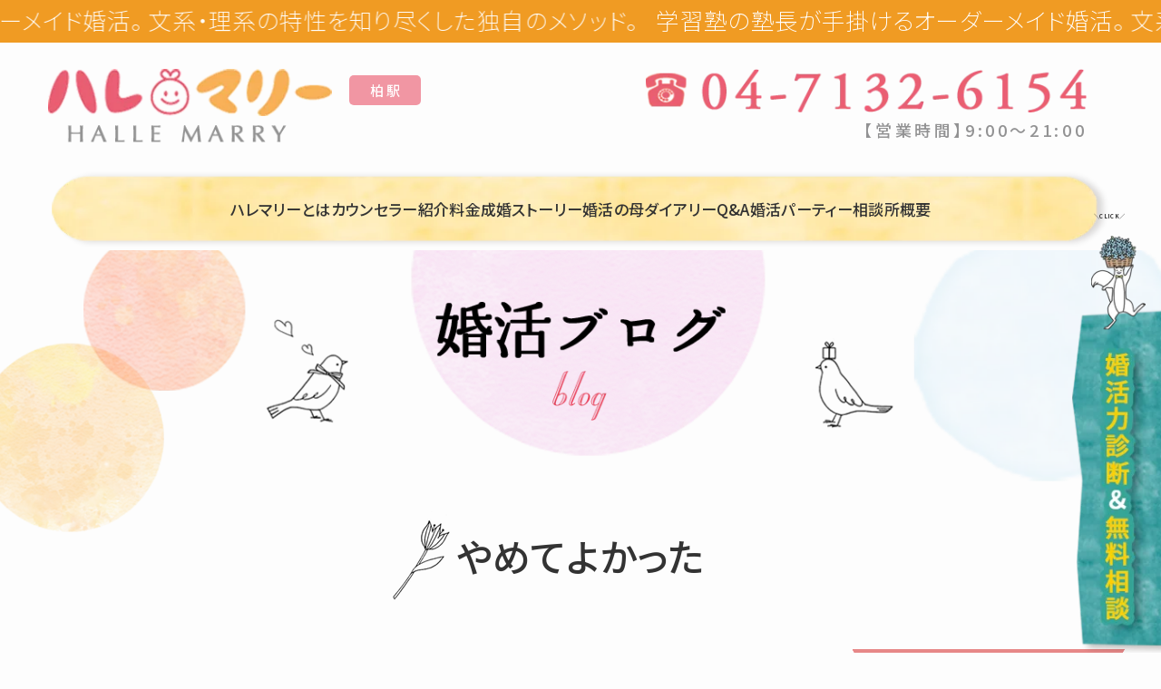

--- FILE ---
content_type: text/html; charset=UTF-8
request_url: https://www.hallemarry.jp/tag/%E3%82%84%E3%82%81%E3%81%A6%E3%82%88%E3%81%8B%E3%81%A3%E3%81%9F/
body_size: 17528
content:











<!DOCTYPE html>
<html lang="ja"  data-loaded="false" data-scrolled="false" data-spmenu="closed">

<head>
  <meta charset="utf-8">
  <meta name="format-detection" content="telephone=no">
  <meta http-equiv="X-UA-Compatible" content="IE=edge">
  <meta name="viewport" content="width=device-width, viewport-fit=cover">
  <link rel="preconnect" href="https://fonts.googleapis.com">
  <link rel="preconnect" href="https://fonts.gstatic.com" crossorigin>
  <link href="https://fonts.googleapis.com/css2?family=Noto+Sans+JP:wght@200;500;700&display=swap" rel="stylesheet">


  <title>やめてよかった | 千葉県柏市の結婚相談所ハレマリー｜IBJ正規加盟店</title>
<meta name='robots' content='max-image-preview:large' />
<link rel="alternate" type="application/rss+xml" title="千葉県柏市の結婚相談所ハレマリー｜IBJ正規加盟店 &raquo; フィード" href="https://www.hallemarry.jp/feed/" />
<link rel="alternate" type="application/rss+xml" title="千葉県柏市の結婚相談所ハレマリー｜IBJ正規加盟店 &raquo; コメントフィード" href="https://www.hallemarry.jp/comments/feed/" />
<script type="text/javascript" id="wpp-js" src="https://www.hallemarry.jp/wp-content/plugins/wordpress-popular-posts/assets/js/wpp.min.js?ver=7.2.0" data-sampling="0" data-sampling-rate="100" data-api-url="https://www.hallemarry.jp/wp-json/wordpress-popular-posts" data-post-id="0" data-token="079e0d8382" data-lang="0" data-debug="0"></script>
<link rel="alternate" type="application/rss+xml" title="千葉県柏市の結婚相談所ハレマリー｜IBJ正規加盟店 &raquo; やめてよかった タグのフィード" href="https://www.hallemarry.jp/tag/%e3%82%84%e3%82%81%e3%81%a6%e3%82%88%e3%81%8b%e3%81%a3%e3%81%9f/feed/" />

<!-- SEO SIMPLE PACK 3.6.2 -->
<meta name="keywords" content="結婚相談所,柏,IBJ">
<link rel="canonical" href="https://www.hallemarry.jp/tag/%e3%82%84%e3%82%81%e3%81%a6%e3%82%88%e3%81%8b%e3%81%a3%e3%81%9f/">
<meta property="og:locale" content="ja_JP">
<meta property="og:type" content="website">
<meta property="og:title" content="やめてよかった | 千葉県柏市の結婚相談所ハレマリー｜IBJ正規加盟店">
<meta property="og:url" content="https://www.hallemarry.jp/tag/%e3%82%84%e3%82%81%e3%81%a6%e3%82%88%e3%81%8b%e3%81%a3%e3%81%9f/">
<meta property="og:site_name" content="千葉県柏市の結婚相談所ハレマリー｜IBJ正規加盟店">
<meta name="twitter:card" content="summary_large_image">
<!-- Google Analytics (gtag.js) -->
<script async src="https://www.googletagmanager.com/gtag/js?id=G-7TL32GQD6B"></script>
<script>
	window.dataLayer = window.dataLayer || [];
	function gtag(){dataLayer.push(arguments);}
	gtag("js", new Date());
	gtag("config", "G-7TL32GQD6B");
	gtag("config", "UA-198478297-1");
</script>
	<!-- / SEO SIMPLE PACK -->

<style id='wp-img-auto-sizes-contain-inline-css' type='text/css'>
img:is([sizes=auto i],[sizes^="auto," i]){contain-intrinsic-size:3000px 1500px}
/*# sourceURL=wp-img-auto-sizes-contain-inline-css */
</style>
<style id='wp-block-library-inline-css' type='text/css'>
:root{--wp-block-synced-color:#7a00df;--wp-block-synced-color--rgb:122,0,223;--wp-bound-block-color:var(--wp-block-synced-color);--wp-editor-canvas-background:#ddd;--wp-admin-theme-color:#007cba;--wp-admin-theme-color--rgb:0,124,186;--wp-admin-theme-color-darker-10:#006ba1;--wp-admin-theme-color-darker-10--rgb:0,107,160.5;--wp-admin-theme-color-darker-20:#005a87;--wp-admin-theme-color-darker-20--rgb:0,90,135;--wp-admin-border-width-focus:2px}@media (min-resolution:192dpi){:root{--wp-admin-border-width-focus:1.5px}}.wp-element-button{cursor:pointer}:root .has-very-light-gray-background-color{background-color:#eee}:root .has-very-dark-gray-background-color{background-color:#313131}:root .has-very-light-gray-color{color:#eee}:root .has-very-dark-gray-color{color:#313131}:root .has-vivid-green-cyan-to-vivid-cyan-blue-gradient-background{background:linear-gradient(135deg,#00d084,#0693e3)}:root .has-purple-crush-gradient-background{background:linear-gradient(135deg,#34e2e4,#4721fb 50%,#ab1dfe)}:root .has-hazy-dawn-gradient-background{background:linear-gradient(135deg,#faaca8,#dad0ec)}:root .has-subdued-olive-gradient-background{background:linear-gradient(135deg,#fafae1,#67a671)}:root .has-atomic-cream-gradient-background{background:linear-gradient(135deg,#fdd79a,#004a59)}:root .has-nightshade-gradient-background{background:linear-gradient(135deg,#330968,#31cdcf)}:root .has-midnight-gradient-background{background:linear-gradient(135deg,#020381,#2874fc)}:root{--wp--preset--font-size--normal:16px;--wp--preset--font-size--huge:42px}.has-regular-font-size{font-size:1em}.has-larger-font-size{font-size:2.625em}.has-normal-font-size{font-size:var(--wp--preset--font-size--normal)}.has-huge-font-size{font-size:var(--wp--preset--font-size--huge)}.has-text-align-center{text-align:center}.has-text-align-left{text-align:left}.has-text-align-right{text-align:right}.has-fit-text{white-space:nowrap!important}#end-resizable-editor-section{display:none}.aligncenter{clear:both}.items-justified-left{justify-content:flex-start}.items-justified-center{justify-content:center}.items-justified-right{justify-content:flex-end}.items-justified-space-between{justify-content:space-between}.screen-reader-text{border:0;clip-path:inset(50%);height:1px;margin:-1px;overflow:hidden;padding:0;position:absolute;width:1px;word-wrap:normal!important}.screen-reader-text:focus{background-color:#ddd;clip-path:none;color:#444;display:block;font-size:1em;height:auto;left:5px;line-height:normal;padding:15px 23px 14px;text-decoration:none;top:5px;width:auto;z-index:100000}html :where(.has-border-color){border-style:solid}html :where([style*=border-top-color]){border-top-style:solid}html :where([style*=border-right-color]){border-right-style:solid}html :where([style*=border-bottom-color]){border-bottom-style:solid}html :where([style*=border-left-color]){border-left-style:solid}html :where([style*=border-width]){border-style:solid}html :where([style*=border-top-width]){border-top-style:solid}html :where([style*=border-right-width]){border-right-style:solid}html :where([style*=border-bottom-width]){border-bottom-style:solid}html :where([style*=border-left-width]){border-left-style:solid}html :where(img[class*=wp-image-]){height:auto;max-width:100%}:where(figure){margin:0 0 1em}html :where(.is-position-sticky){--wp-admin--admin-bar--position-offset:var(--wp-admin--admin-bar--height,0px)}@media screen and (max-width:600px){html :where(.is-position-sticky){--wp-admin--admin-bar--position-offset:0px}}

/*# sourceURL=wp-block-library-inline-css */
</style><style id='global-styles-inline-css' type='text/css'>
:root{--wp--preset--aspect-ratio--square: 1;--wp--preset--aspect-ratio--4-3: 4/3;--wp--preset--aspect-ratio--3-4: 3/4;--wp--preset--aspect-ratio--3-2: 3/2;--wp--preset--aspect-ratio--2-3: 2/3;--wp--preset--aspect-ratio--16-9: 16/9;--wp--preset--aspect-ratio--9-16: 9/16;--wp--preset--color--black: #000;--wp--preset--color--cyan-bluish-gray: #abb8c3;--wp--preset--color--white: #fff;--wp--preset--color--pale-pink: #f78da7;--wp--preset--color--vivid-red: #cf2e2e;--wp--preset--color--luminous-vivid-orange: #ff6900;--wp--preset--color--luminous-vivid-amber: #fcb900;--wp--preset--color--light-green-cyan: #7bdcb5;--wp--preset--color--vivid-green-cyan: #00d084;--wp--preset--color--pale-cyan-blue: #8ed1fc;--wp--preset--color--vivid-cyan-blue: #0693e3;--wp--preset--color--vivid-purple: #9b51e0;--wp--preset--color--swl-main: var(--color_main);--wp--preset--color--swl-main-thin: var(--color_main_thin);--wp--preset--color--swl-gray: var(--color_gray);--wp--preset--color--swl-deep-01: var(--color_deep01);--wp--preset--color--swl-deep-02: var(--color_deep02);--wp--preset--color--swl-deep-03: var(--color_deep03);--wp--preset--color--swl-deep-04: var(--color_deep04);--wp--preset--color--swl-pale-01: var(--color_pale01);--wp--preset--color--swl-pale-02: var(--color_pale02);--wp--preset--color--swl-pale-03: var(--color_pale03);--wp--preset--color--swl-pale-04: var(--color_pale04);--wp--preset--gradient--vivid-cyan-blue-to-vivid-purple: linear-gradient(135deg,rgb(6,147,227) 0%,rgb(155,81,224) 100%);--wp--preset--gradient--light-green-cyan-to-vivid-green-cyan: linear-gradient(135deg,rgb(122,220,180) 0%,rgb(0,208,130) 100%);--wp--preset--gradient--luminous-vivid-amber-to-luminous-vivid-orange: linear-gradient(135deg,rgb(252,185,0) 0%,rgb(255,105,0) 100%);--wp--preset--gradient--luminous-vivid-orange-to-vivid-red: linear-gradient(135deg,rgb(255,105,0) 0%,rgb(207,46,46) 100%);--wp--preset--gradient--very-light-gray-to-cyan-bluish-gray: linear-gradient(135deg,rgb(238,238,238) 0%,rgb(169,184,195) 100%);--wp--preset--gradient--cool-to-warm-spectrum: linear-gradient(135deg,rgb(74,234,220) 0%,rgb(151,120,209) 20%,rgb(207,42,186) 40%,rgb(238,44,130) 60%,rgb(251,105,98) 80%,rgb(254,248,76) 100%);--wp--preset--gradient--blush-light-purple: linear-gradient(135deg,rgb(255,206,236) 0%,rgb(152,150,240) 100%);--wp--preset--gradient--blush-bordeaux: linear-gradient(135deg,rgb(254,205,165) 0%,rgb(254,45,45) 50%,rgb(107,0,62) 100%);--wp--preset--gradient--luminous-dusk: linear-gradient(135deg,rgb(255,203,112) 0%,rgb(199,81,192) 50%,rgb(65,88,208) 100%);--wp--preset--gradient--pale-ocean: linear-gradient(135deg,rgb(255,245,203) 0%,rgb(182,227,212) 50%,rgb(51,167,181) 100%);--wp--preset--gradient--electric-grass: linear-gradient(135deg,rgb(202,248,128) 0%,rgb(113,206,126) 100%);--wp--preset--gradient--midnight: linear-gradient(135deg,rgb(2,3,129) 0%,rgb(40,116,252) 100%);--wp--preset--font-size--small: 0.9em;--wp--preset--font-size--medium: 1.1em;--wp--preset--font-size--large: 1.25em;--wp--preset--font-size--x-large: 42px;--wp--preset--font-size--xs: 0.75em;--wp--preset--font-size--huge: 1.6em;--wp--preset--spacing--20: 0.44rem;--wp--preset--spacing--30: 0.67rem;--wp--preset--spacing--40: 1rem;--wp--preset--spacing--50: 1.5rem;--wp--preset--spacing--60: 2.25rem;--wp--preset--spacing--70: 3.38rem;--wp--preset--spacing--80: 5.06rem;--wp--preset--shadow--natural: 6px 6px 9px rgba(0, 0, 0, 0.2);--wp--preset--shadow--deep: 12px 12px 50px rgba(0, 0, 0, 0.4);--wp--preset--shadow--sharp: 6px 6px 0px rgba(0, 0, 0, 0.2);--wp--preset--shadow--outlined: 6px 6px 0px -3px rgb(255, 255, 255), 6px 6px rgb(0, 0, 0);--wp--preset--shadow--crisp: 6px 6px 0px rgb(0, 0, 0);}:where(.is-layout-flex){gap: 0.5em;}:where(.is-layout-grid){gap: 0.5em;}body .is-layout-flex{display: flex;}.is-layout-flex{flex-wrap: wrap;align-items: center;}.is-layout-flex > :is(*, div){margin: 0;}body .is-layout-grid{display: grid;}.is-layout-grid > :is(*, div){margin: 0;}:where(.wp-block-columns.is-layout-flex){gap: 2em;}:where(.wp-block-columns.is-layout-grid){gap: 2em;}:where(.wp-block-post-template.is-layout-flex){gap: 1.25em;}:where(.wp-block-post-template.is-layout-grid){gap: 1.25em;}.has-black-color{color: var(--wp--preset--color--black) !important;}.has-cyan-bluish-gray-color{color: var(--wp--preset--color--cyan-bluish-gray) !important;}.has-white-color{color: var(--wp--preset--color--white) !important;}.has-pale-pink-color{color: var(--wp--preset--color--pale-pink) !important;}.has-vivid-red-color{color: var(--wp--preset--color--vivid-red) !important;}.has-luminous-vivid-orange-color{color: var(--wp--preset--color--luminous-vivid-orange) !important;}.has-luminous-vivid-amber-color{color: var(--wp--preset--color--luminous-vivid-amber) !important;}.has-light-green-cyan-color{color: var(--wp--preset--color--light-green-cyan) !important;}.has-vivid-green-cyan-color{color: var(--wp--preset--color--vivid-green-cyan) !important;}.has-pale-cyan-blue-color{color: var(--wp--preset--color--pale-cyan-blue) !important;}.has-vivid-cyan-blue-color{color: var(--wp--preset--color--vivid-cyan-blue) !important;}.has-vivid-purple-color{color: var(--wp--preset--color--vivid-purple) !important;}.has-black-background-color{background-color: var(--wp--preset--color--black) !important;}.has-cyan-bluish-gray-background-color{background-color: var(--wp--preset--color--cyan-bluish-gray) !important;}.has-white-background-color{background-color: var(--wp--preset--color--white) !important;}.has-pale-pink-background-color{background-color: var(--wp--preset--color--pale-pink) !important;}.has-vivid-red-background-color{background-color: var(--wp--preset--color--vivid-red) !important;}.has-luminous-vivid-orange-background-color{background-color: var(--wp--preset--color--luminous-vivid-orange) !important;}.has-luminous-vivid-amber-background-color{background-color: var(--wp--preset--color--luminous-vivid-amber) !important;}.has-light-green-cyan-background-color{background-color: var(--wp--preset--color--light-green-cyan) !important;}.has-vivid-green-cyan-background-color{background-color: var(--wp--preset--color--vivid-green-cyan) !important;}.has-pale-cyan-blue-background-color{background-color: var(--wp--preset--color--pale-cyan-blue) !important;}.has-vivid-cyan-blue-background-color{background-color: var(--wp--preset--color--vivid-cyan-blue) !important;}.has-vivid-purple-background-color{background-color: var(--wp--preset--color--vivid-purple) !important;}.has-black-border-color{border-color: var(--wp--preset--color--black) !important;}.has-cyan-bluish-gray-border-color{border-color: var(--wp--preset--color--cyan-bluish-gray) !important;}.has-white-border-color{border-color: var(--wp--preset--color--white) !important;}.has-pale-pink-border-color{border-color: var(--wp--preset--color--pale-pink) !important;}.has-vivid-red-border-color{border-color: var(--wp--preset--color--vivid-red) !important;}.has-luminous-vivid-orange-border-color{border-color: var(--wp--preset--color--luminous-vivid-orange) !important;}.has-luminous-vivid-amber-border-color{border-color: var(--wp--preset--color--luminous-vivid-amber) !important;}.has-light-green-cyan-border-color{border-color: var(--wp--preset--color--light-green-cyan) !important;}.has-vivid-green-cyan-border-color{border-color: var(--wp--preset--color--vivid-green-cyan) !important;}.has-pale-cyan-blue-border-color{border-color: var(--wp--preset--color--pale-cyan-blue) !important;}.has-vivid-cyan-blue-border-color{border-color: var(--wp--preset--color--vivid-cyan-blue) !important;}.has-vivid-purple-border-color{border-color: var(--wp--preset--color--vivid-purple) !important;}.has-vivid-cyan-blue-to-vivid-purple-gradient-background{background: var(--wp--preset--gradient--vivid-cyan-blue-to-vivid-purple) !important;}.has-light-green-cyan-to-vivid-green-cyan-gradient-background{background: var(--wp--preset--gradient--light-green-cyan-to-vivid-green-cyan) !important;}.has-luminous-vivid-amber-to-luminous-vivid-orange-gradient-background{background: var(--wp--preset--gradient--luminous-vivid-amber-to-luminous-vivid-orange) !important;}.has-luminous-vivid-orange-to-vivid-red-gradient-background{background: var(--wp--preset--gradient--luminous-vivid-orange-to-vivid-red) !important;}.has-very-light-gray-to-cyan-bluish-gray-gradient-background{background: var(--wp--preset--gradient--very-light-gray-to-cyan-bluish-gray) !important;}.has-cool-to-warm-spectrum-gradient-background{background: var(--wp--preset--gradient--cool-to-warm-spectrum) !important;}.has-blush-light-purple-gradient-background{background: var(--wp--preset--gradient--blush-light-purple) !important;}.has-blush-bordeaux-gradient-background{background: var(--wp--preset--gradient--blush-bordeaux) !important;}.has-luminous-dusk-gradient-background{background: var(--wp--preset--gradient--luminous-dusk) !important;}.has-pale-ocean-gradient-background{background: var(--wp--preset--gradient--pale-ocean) !important;}.has-electric-grass-gradient-background{background: var(--wp--preset--gradient--electric-grass) !important;}.has-midnight-gradient-background{background: var(--wp--preset--gradient--midnight) !important;}.has-small-font-size{font-size: var(--wp--preset--font-size--small) !important;}.has-medium-font-size{font-size: var(--wp--preset--font-size--medium) !important;}.has-large-font-size{font-size: var(--wp--preset--font-size--large) !important;}.has-x-large-font-size{font-size: var(--wp--preset--font-size--x-large) !important;}
/*# sourceURL=global-styles-inline-css */
</style>

<link rel='stylesheet' id='swell-icons-css' href='https://www.hallemarry.jp/wp-content/themes/swell/build/css/swell-icons.css?ver=2.13.0' type='text/css' media='all' />
<link rel='stylesheet' id='main_style-css' href='https://www.hallemarry.jp/wp-content/themes/swell/build/css/main.css?ver=2.13.0' type='text/css' media='all' />
<link rel='stylesheet' id='swell_blocks-css' href='https://www.hallemarry.jp/wp-content/themes/swell/build/css/blocks.css?ver=2.13.0' type='text/css' media='all' />
<style id='swell_custom-inline-css' type='text/css'>
:root{--swl-fz--content:4vw;--swl-font_family:"游ゴシック体", "Yu Gothic", YuGothic, "Hiragino Kaku Gothic ProN", "Hiragino Sans", Meiryo, sans-serif;--swl-font_weight:500;--color_main:#04384c;--color_text:#333;--color_link:#1176d4;--color_htag:#04384c;--color_bg:#fdfdfd;--color_gradient1:#d8ffff;--color_gradient2:#87e7ff;--color_main_thin:rgba(5, 70, 95, 0.05 );--color_main_dark:rgba(3, 42, 57, 1 );--color_list_check:#04384c;--color_list_num:#04384c;--color_list_good:#86dd7b;--color_list_triangle:#f4e03a;--color_list_bad:#f36060;--color_faq_q:#d55656;--color_faq_a:#6599b7;--color_icon_good:#3cd250;--color_icon_good_bg:#ecffe9;--color_icon_bad:#4b73eb;--color_icon_bad_bg:#eafaff;--color_icon_info:#f578b4;--color_icon_info_bg:#fff0fa;--color_icon_announce:#ffa537;--color_icon_announce_bg:#fff5f0;--color_icon_pen:#7a7a7a;--color_icon_pen_bg:#f7f7f7;--color_icon_book:#787364;--color_icon_book_bg:#f8f6ef;--color_icon_point:#ffa639;--color_icon_check:#86d67c;--color_icon_batsu:#f36060;--color_icon_hatena:#5295cc;--color_icon_caution:#f7da38;--color_icon_memo:#84878a;--color_deep01:#e44141;--color_deep02:#3d79d5;--color_deep03:#63a84d;--color_deep04:#f09f4d;--color_pale01:#fff2f0;--color_pale02:#f3f8fd;--color_pale03:#f1f9ee;--color_pale04:#fdf9ee;--color_mark_blue:#b7e3ff;--color_mark_green:#bdf9c3;--color_mark_yellow:#fcf69f;--color_mark_orange:#ffddbc;--border01:solid 1px var(--color_main);--border02:double 4px var(--color_main);--border03:dashed 2px var(--color_border);--border04:solid 4px var(--color_gray);--card_posts_thumb_ratio:56.25%;--list_posts_thumb_ratio:61.805%;--big_posts_thumb_ratio:56.25%;--thumb_posts_thumb_ratio:61.805%;--blogcard_thumb_ratio:56.25%;--color_header_bg:#fdfdfd;--color_header_text:#333;--color_footer_bg:#fdfdfd;--color_footer_text:#333;--container_size:1200px;--article_size:900px;--logo_size_sp:48px;--logo_size_pc:40px;--logo_size_pcfix:32px;}.swl-cell-bg[data-icon="doubleCircle"]{--cell-icon-color:#ffc977}.swl-cell-bg[data-icon="circle"]{--cell-icon-color:#94e29c}.swl-cell-bg[data-icon="triangle"]{--cell-icon-color:#eeda2f}.swl-cell-bg[data-icon="close"]{--cell-icon-color:#ec9191}.swl-cell-bg[data-icon="hatena"]{--cell-icon-color:#93c9da}.swl-cell-bg[data-icon="check"]{--cell-icon-color:#94e29c}.swl-cell-bg[data-icon="line"]{--cell-icon-color:#9b9b9b}.cap_box[data-colset="col1"]{--capbox-color:#f59b5f;--capbox-color--bg:#fff8eb}.cap_box[data-colset="col2"]{--capbox-color:#5fb9f5;--capbox-color--bg:#edf5ff}.cap_box[data-colset="col3"]{--capbox-color:#2fcd90;--capbox-color--bg:#eafaf2}.red_{--the-btn-color:#ea5e72;--the-btn-color2:#ffbc49;--the-solid-shadow: rgba(176, 71, 86, 1 )}.blue_{--the-btn-color:#53d0df;--the-btn-color2:#35eaff;--the-solid-shadow: rgba(62, 156, 167, 1 )}.green_{--the-btn-color:#58d87f;--the-btn-color2:#7bf7bd;--the-solid-shadow: rgba(66, 162, 95, 1 )}.is-style-btn_normal{--the-btn-radius:80px}.is-style-btn_solid{--the-btn-radius:80px}.is-style-btn_shiny{--the-btn-radius:80px}.is-style-btn_line{--the-btn-radius:80px}.post_content blockquote{padding:1.5em 2em 1.5em 3em}.post_content blockquote::before{content:"";display:block;width:5px;height:calc(100% - 3em);top:1.5em;left:1.5em;border-left:solid 1px rgba(180,180,180,.75);border-right:solid 1px rgba(180,180,180,.75);}.mark_blue{background:-webkit-linear-gradient(transparent 64%,var(--color_mark_blue) 0%);background:linear-gradient(transparent 64%,var(--color_mark_blue) 0%)}.mark_green{background:-webkit-linear-gradient(transparent 64%,var(--color_mark_green) 0%);background:linear-gradient(transparent 64%,var(--color_mark_green) 0%)}.mark_yellow{background:-webkit-linear-gradient(transparent 64%,var(--color_mark_yellow) 0%);background:linear-gradient(transparent 64%,var(--color_mark_yellow) 0%)}.mark_orange{background:-webkit-linear-gradient(transparent 64%,var(--color_mark_orange) 0%);background:linear-gradient(transparent 64%,var(--color_mark_orange) 0%)}[class*="is-style-icon_"]{color:#333;border-width:0}[class*="is-style-big_icon_"]{border-width:2px;border-style:solid}[data-col="gray"] .c-balloon__text{background:#f7f7f7;border-color:#ccc}[data-col="gray"] .c-balloon__before{border-right-color:#f7f7f7}[data-col="green"] .c-balloon__text{background:#d1f8c2;border-color:#9ddd93}[data-col="green"] .c-balloon__before{border-right-color:#d1f8c2}[data-col="blue"] .c-balloon__text{background:#e2f6ff;border-color:#93d2f0}[data-col="blue"] .c-balloon__before{border-right-color:#e2f6ff}[data-col="red"] .c-balloon__text{background:#ffebeb;border-color:#f48789}[data-col="red"] .c-balloon__before{border-right-color:#ffebeb}[data-col="yellow"] .c-balloon__text{background:#f9f7d2;border-color:#fbe593}[data-col="yellow"] .c-balloon__before{border-right-color:#f9f7d2}.-type-list2 .p-postList__body::after,.-type-big .p-postList__body::after{content: "この記事を読む »";}.c-postThumb__cat{background-color:#04384c;color:#fff;background-image: repeating-linear-gradient(-45deg,rgba(255,255,255,.1),rgba(255,255,255,.1) 6px,transparent 6px,transparent 12px)}.post_content h2:where(:not([class^="swell-block-"]):not(.faq_q):not(.p-postList__title))::before{position:absolute;display:block;pointer-events:none}.l-header{box-shadow: 0 1px 4px rgba(0,0,0,.12)}.l-header__bar{color:#fff;background:var(--color_main)}.l-header__menuBtn{order:1}.l-header__customBtn{order:3}.c-gnav a::after{background:var(--color_main);width:100%;height:2px;transform:scaleX(0)}.p-spHeadMenu .menu-item.-current{border-bottom-color:var(--color_main)}.c-gnav > li:hover > a::after,.c-gnav > .-current > a::after{transform: scaleX(1)}.c-gnav .sub-menu{color:#333;background:#fff}.l-fixHeader::before{opacity:1}#pagetop{border-radius:50%}.c-widget__title.-spmenu{padding:.5em .75em;border-radius:var(--swl-radius--2, 0px);background:var(--color_main);color:#fff;}.c-widget__title.-footer{padding:.5em}.c-widget__title.-footer::before{content:"";bottom:0;left:0;width:40%;z-index:1;background:var(--color_main)}.c-widget__title.-footer::after{content:"";bottom:0;left:0;width:100%;background:var(--color_border)}.c-secTitle{border-left:solid 2px var(--color_main);padding:0em .75em}.p-spMenu{color:#333}.p-spMenu__inner::before{background:#fdfdfd;opacity:1}.p-spMenu__overlay{background:#000;opacity:0.6}[class*="page-numbers"]{color:#fff;background-color:#dedede}a{text-decoration: none}.l-topTitleArea.c-filterLayer::before{background-color:#000;opacity:0.2;content:""}@media screen and (min-width: 960px){:root{}}@media screen and (max-width: 959px){:root{}.l-header__logo{order:2;text-align:center}}@media screen and (min-width: 600px){:root{--swl-fz--content:16px;}}@media screen and (max-width: 599px){:root{}}@media (min-width: 1108px) {.alignwide{left:-100px;width:calc(100% + 200px);}}@media (max-width: 1108px) {.-sidebar-off .swell-block-fullWide__inner.l-container .alignwide{left:0px;width:100%;}}.l-fixHeader .l-fixHeader__gnav{order:0}[data-scrolled=true] .l-fixHeader[data-ready]{opacity:1;-webkit-transform:translateY(0)!important;transform:translateY(0)!important;visibility:visible}.-body-solid .l-fixHeader{box-shadow:0 2px 4px var(--swl-color_shadow)}.l-fixHeader__inner{align-items:stretch;color:var(--color_header_text);display:flex;padding-bottom:0;padding-top:0;position:relative;z-index:1}.l-fixHeader__logo{align-items:center;display:flex;line-height:1;margin-right:24px;order:0;padding:16px 0}.is-style-btn_normal a,.is-style-btn_shiny a{box-shadow:var(--swl-btn_shadow)}.c-shareBtns__btn,.is-style-balloon>.c-tabList .c-tabList__button,.p-snsCta,[class*=page-numbers]{box-shadow:var(--swl-box_shadow)}.p-articleThumb__img,.p-articleThumb__youtube{box-shadow:var(--swl-img_shadow)}.p-pickupBanners__item .c-bannerLink,.p-postList__thumb{box-shadow:0 2px 8px rgba(0,0,0,.1),0 4px 4px -4px rgba(0,0,0,.1)}.p-postList.-w-ranking li:before{background-image:repeating-linear-gradient(-45deg,hsla(0,0%,100%,.1),hsla(0,0%,100%,.1) 6px,transparent 0,transparent 12px);box-shadow:1px 1px 4px rgba(0,0,0,.2)}.l-header__bar{position:relative;width:100%}.l-header__bar .c-catchphrase{color:inherit;font-size:12px;letter-spacing:var(--swl-letter_spacing,.2px);line-height:14px;margin-right:auto;overflow:hidden;padding:4px 0;white-space:nowrap;width:50%}.l-header__bar .c-iconList .c-iconList__link{margin:0;padding:4px 6px}.l-header__barInner{align-items:center;display:flex;justify-content:flex-end}@media (min-width:960px){.-series .l-header__inner{align-items:stretch;display:flex}.-series .l-header__logo{align-items:center;display:flex;flex-wrap:wrap;margin-right:24px;padding:16px 0}.-series .l-header__logo .c-catchphrase{font-size:13px;padding:4px 0}.-series .c-headLogo{margin-right:16px}.-series-right .l-header__inner{justify-content:space-between}.-series-right .c-gnavWrap{margin-left:auto}.-series-right .w-header{margin-left:12px}.-series-left .w-header{margin-left:auto}}@media (min-width:960px) and (min-width:600px){.-series .c-headLogo{max-width:400px}}.c-gnav .sub-menu a:before,.c-listMenu a:before{-webkit-font-smoothing:antialiased;-moz-osx-font-smoothing:grayscale;font-family:icomoon!important;font-style:normal;font-variant:normal;font-weight:400;line-height:1;text-transform:none}.c-submenuToggleBtn{display:none}.c-listMenu a{padding:.75em 1em .75em 1.5em;transition:padding .25s}.c-listMenu a:hover{padding-left:1.75em;padding-right:.75em}.c-gnav .sub-menu a:before,.c-listMenu a:before{color:inherit;content:"\e921";display:inline-block;left:2px;position:absolute;top:50%;-webkit-transform:translateY(-50%);transform:translateY(-50%);vertical-align:middle}.widget_categories>ul>.cat-item>a,.wp-block-categories-list>li>a{padding-left:1.75em}.c-listMenu .children,.c-listMenu .sub-menu{margin:0}.c-listMenu .children a,.c-listMenu .sub-menu a{font-size:.9em;padding-left:2.5em}.c-listMenu .children a:before,.c-listMenu .sub-menu a:before{left:1em}.c-listMenu .children a:hover,.c-listMenu .sub-menu a:hover{padding-left:2.75em}.c-listMenu .children ul a,.c-listMenu .sub-menu ul a{padding-left:3.25em}.c-listMenu .children ul a:before,.c-listMenu .sub-menu ul a:before{left:1.75em}.c-listMenu .children ul a:hover,.c-listMenu .sub-menu ul a:hover{padding-left:3.5em}.c-gnav li:hover>.sub-menu{opacity:1;visibility:visible}.c-gnav .sub-menu:before{background:inherit;content:"";height:100%;left:0;position:absolute;top:0;width:100%;z-index:0}.c-gnav .sub-menu .sub-menu{left:100%;top:0;z-index:-1}.c-gnav .sub-menu a{padding-left:2em}.c-gnav .sub-menu a:before{left:.5em}.c-gnav .sub-menu a:hover .ttl{left:4px}:root{--color_content_bg:var(--color_bg);}.c-widget__title.-side{padding:.5em}.c-widget__title.-side::before{content:"";bottom:0;left:0;width:40%;z-index:1;background:var(--color_main)}.c-widget__title.-side::after{content:"";bottom:0;left:0;width:100%;background:var(--color_border)}@media screen and (min-width: 960px){:root{}}@media screen and (max-width: 959px){:root{}}@media screen and (min-width: 600px){:root{}}@media screen and (max-width: 599px){:root{}}.swell-block-fullWide__inner.l-container{--swl-fw_inner_pad:var(--swl-pad_container,0px)}@media (min-width:960px){.-sidebar-on .l-content .alignfull,.-sidebar-on .l-content .alignwide{left:-16px;width:calc(100% + 32px)}.swell-block-fullWide__inner.l-article{--swl-fw_inner_pad:var(--swl-pad_post_content,0px)}.-sidebar-on .swell-block-fullWide__inner .alignwide{left:0;width:100%}.-sidebar-on .swell-block-fullWide__inner .alignfull{left:calc(0px - var(--swl-fw_inner_pad, 0))!important;margin-left:0!important;margin-right:0!important;width:calc(100% + var(--swl-fw_inner_pad, 0)*2)!important}}.-index-off .p-toc,.swell-toc-placeholder:empty{display:none}.p-toc.-modal{height:100%;margin:0;overflow-y:auto;padding:0}#main_content .p-toc{border-radius:var(--swl-radius--2,0);margin:4em auto;max-width:800px}#sidebar .p-toc{margin-top:-.5em}.p-toc .__pn:before{content:none!important;counter-increment:none}.p-toc .__prev{margin:0 0 1em}.p-toc .__next{margin:1em 0 0}.p-toc.is-omitted:not([data-omit=ct]) [data-level="2"] .p-toc__childList{height:0;margin-bottom:-.5em;visibility:hidden}.p-toc.is-omitted:not([data-omit=nest]){position:relative}.p-toc.is-omitted:not([data-omit=nest]):before{background:linear-gradient(hsla(0,0%,100%,0),var(--color_bg));bottom:5em;content:"";height:4em;left:0;opacity:.75;pointer-events:none;position:absolute;width:100%;z-index:1}.p-toc.is-omitted:not([data-omit=nest]):after{background:var(--color_bg);bottom:0;content:"";height:5em;left:0;opacity:.75;position:absolute;width:100%;z-index:1}.p-toc.is-omitted:not([data-omit=nest]) .__next,.p-toc.is-omitted:not([data-omit=nest]) [data-omit="1"]{display:none}.p-toc .p-toc__expandBtn{background-color:#f7f7f7;border:rgba(0,0,0,.2);border-radius:5em;box-shadow:0 0 0 1px #bbb;color:#333;display:block;font-size:14px;line-height:1.5;margin:.75em auto 0;min-width:6em;padding:.5em 1em;position:relative;transition:box-shadow .25s;z-index:2}.p-toc[data-omit=nest] .p-toc__expandBtn{display:inline-block;font-size:13px;margin:0 0 0 1.25em;padding:.5em .75em}.p-toc:not([data-omit=nest]) .p-toc__expandBtn:after,.p-toc:not([data-omit=nest]) .p-toc__expandBtn:before{border-top-color:inherit;border-top-style:dotted;border-top-width:3px;content:"";display:block;height:1px;position:absolute;top:calc(50% - 1px);transition:border-color .25s;width:100%;width:22px}.p-toc:not([data-omit=nest]) .p-toc__expandBtn:before{right:calc(100% + 1em)}.p-toc:not([data-omit=nest]) .p-toc__expandBtn:after{left:calc(100% + 1em)}.p-toc.is-expanded .p-toc__expandBtn{border-color:transparent}.p-toc__ttl{display:block;font-size:1.2em;line-height:1;position:relative;text-align:center}.p-toc__ttl:before{content:"\e918";display:inline-block;font-family:icomoon;margin-right:.5em;padding-bottom:2px;vertical-align:middle}#index_modal .p-toc__ttl{margin-bottom:.5em}.p-toc__list li{line-height:1.6}.p-toc__list>li+li{margin-top:.5em}.p-toc__list .p-toc__childList{padding-left:.5em}.p-toc__list [data-level="3"]{font-size:.9em}.p-toc__list .mininote{display:none}.post_content .p-toc__list{padding-left:0}#sidebar .p-toc__list{margin-bottom:0}#sidebar .p-toc__list .p-toc__childList{padding-left:0}.p-toc__link{color:inherit;font-size:inherit;text-decoration:none}.p-toc__link:hover{opacity:.8}.p-toc.-simple{border:1px solid var(--color_border);padding:1.25em}.p-toc.-simple .p-toc__ttl{border-bottom:1px dashed var(--color_border);margin-bottom:1em;padding:0 .5em .75em;text-align:left}@media (min-width:960px){#main_content .p-toc{width:92%}}@media (hover:hover){.p-toc .p-toc__expandBtn:hover{border-color:transparent;box-shadow:0 0 0 2px currentcolor}}
/*# sourceURL=swell_custom-inline-css */
</style>
<link rel='stylesheet' id='swell-loaded-animation-css' href='https://www.hallemarry.jp/wp-content/themes/swell/build/css/modules/loaded-animation.css?ver=2.13.0' type='text/css' media='all' />
<link rel='stylesheet' id='swell-parts/footer-css' href='https://www.hallemarry.jp/wp-content/themes/swell/build/css/modules/parts/footer.css?ver=2.13.0' type='text/css' media='all' />
<link rel='stylesheet' id='swell-page/term-css' href='https://www.hallemarry.jp/wp-content/themes/swell/build/css/modules/page/term.css?ver=2.13.0' type='text/css' media='all' />
<style id='classic-theme-styles-inline-css' type='text/css'>
/*! This file is auto-generated */
.wp-block-button__link{color:#fff;background-color:#32373c;border-radius:9999px;box-shadow:none;text-decoration:none;padding:calc(.667em + 2px) calc(1.333em + 2px);font-size:1.125em}.wp-block-file__button{background:#32373c;color:#fff;text-decoration:none}
/*# sourceURL=/wp-includes/css/classic-themes.min.css */
</style>
<link rel='stylesheet' id='wordpress-popular-posts-css-css' href='https://www.hallemarry.jp/wp-content/plugins/wordpress-popular-posts/assets/css/wpp.css?ver=7.2.0' type='text/css' media='all' />
<link rel='stylesheet' id='child_style-css' href='https://www.hallemarry.jp/wp-content/themes/swell_child/style.css?ver=2025082981954' type='text/css' media='all' />
<link rel='stylesheet' id='aos-css' href='https://www.hallemarry.jp/wp-content/themes/swell_child/assets/js/aos.css?ver=6.9' type='text/css' media='all' />
<script type="text/javascript" src="https://www.hallemarry.jp/wp-content/themes/swell_child/assets/js/jquery.js?ver=6.9" id="jquery-js"></script>
<script type="text/javascript" src="https://www.hallemarry.jp/wp-content/themes/swell_child/assets/js/common.js?ver=6.9" id="common-js-js"></script>
<script type="text/javascript" src="https://www.hallemarry.jp/wp-content/themes/swell_child/assets/js/aos.js?ver=6.9" id="aos-js"></script>
<script type="text/javascript" id="utils-js-extra">
/* <![CDATA[ */
var userSettings = {"url":"/","uid":"0","time":"1769018080","secure":"1"};
//# sourceURL=utils-js-extra
/* ]]> */
</script>
<script type="text/javascript" src="https://www.hallemarry.jp/wp-includes/js/utils.min.js?ver=6.9" id="utils-js"></script>

<noscript><link href="https://www.hallemarry.jp/wp-content/themes/swell/build/css/noscript.css" rel="stylesheet"></noscript>
<link rel="https://api.w.org/" href="https://www.hallemarry.jp/wp-json/" /><link rel="alternate" title="JSON" type="application/json" href="https://www.hallemarry.jp/wp-json/wp/v2/tags/146" />            <style id="wpp-loading-animation-styles">@-webkit-keyframes bgslide{from{background-position-x:0}to{background-position-x:-200%}}@keyframes bgslide{from{background-position-x:0}to{background-position-x:-200%}}.wpp-widget-block-placeholder,.wpp-shortcode-placeholder{margin:0 auto;width:60px;height:3px;background:#dd3737;background:linear-gradient(90deg,#dd3737 0%,#571313 10%,#dd3737 100%);background-size:200% auto;border-radius:3px;-webkit-animation:bgslide 1s infinite linear;animation:bgslide 1s infinite linear}</style>
            <link rel="icon" href="https://www.hallemarry.jp/wp-content/uploads/2023/03/favicon-2.ico" sizes="32x32" />
<link rel="icon" href="https://www.hallemarry.jp/wp-content/uploads/2023/03/favicon-2.ico" sizes="192x192" />
<link rel="apple-touch-icon" href="https://www.hallemarry.jp/wp-content/uploads/2023/03/favicon-2.ico" />
<meta name="msapplication-TileImage" content="https://www.hallemarry.jp/wp-content/uploads/2023/03/favicon-2.ico" />

<link rel="stylesheet" href="https://www.hallemarry.jp/wp-content/themes/swell/build/css/print.css" media="print" >
<!-- Google Tag Manager -->
<script>(function(w,d,s,l,i){w[l]=w[l]||[];w[l].push({'gtm.start':
new Date().getTime(),event:'gtm.js'});var f=d.getElementsByTagName(s)[0],
j=d.createElement(s),dl=l!='dataLayer'?'&l='+l:'';j.async=true;j.src=
'https://www.googletagmanager.com/gtm.js?id='+i+dl;f.parentNode.insertBefore(j,f);
})(window,document,'script','dataLayer','GTM-N2KWBCM');</script>
<!-- End Google Tag Manager -->
  <style>
    #c03,
    #c02,
    #c01 {
      position: absolute;
      top: 0;
      left: 0;
      z-index: 1;
    }
  </style>
</head>

<body>
  <!-- Google Tag Manager (noscript) -->
<noscript><iframe src="https://www.googletagmanager.com/ns.html?id=GTM-N2KWBCM"
height="0" width="0" style="display:none;visibility:hidden"></iframe></noscript>
<!-- End Google Tag Manager (noscript) -->
  <div id="body_wrap" class="archive tag tag-146 wp-theme-swell wp-child-theme-swell_child -body-solid -index-off -sidebar-on -frame-off id_146" >



    <div class="l-wrapper" id="wrapper">
      <header class="lo-header">
        <h1 class="lo-header-ttl">
          <span class="lo-header-ttl__txt">学習塾の塾長が手掛けるオーダーメイド婚活。 文系・理系の特性を知り尽くした独自のメソッド。</span>
        </h1>
        <div class="lo-header-row">
          <p class="lo-header-logo"><a href="https://www.hallemarry.jp/"><img src="https://www.hallemarry.jp/wp-content/themes/swell_child/assets/img/common/logo.png" alt="ハレマリー" width="330" height="86"></a></p>
          <ul class="lo-header-station">
            <li>柏 駅</li>
          </ul>
          <p class="lo-header-tel">
            <img src="https://www.hallemarry.jp/wp-content/themes/swell_child/assets/img/common/tel.png" alt="04-7132-6154" width="513" height="51">
            <span class="lo-header-tel__time">【営業時間】9:00〜21:00</span>
          </p>
          <div class="lo-header-sp">
            <p><img src="https://www.hallemarry.jp/wp-content/themes/swell_child/assets/img/sp-gnav-menu.png" alt="MENU"></p>
            <div class="l-nav-switch">
              <div class="l-nav-switch__line"></div>
              <div class="l-nav-switch__line"></div>
              <div class="l-nav-switch__line"></div>
            </div>
          </div>
        </div>
        <!--.lo-header-row-->
      </header>
      <!--lo-header-->

      <nav class="l-gnav">
        <div class="l-gnav-close">
          <div class="l-gnav-close__line"></div>
          <div class="l-gnav-close__line"></div>
        </div>
        <div class="menu-gnav-container"><ul id="menu-gnav" class="menu"><li id="menu-item-2189" class="menu-item menu-item-type-post_type menu-item-object-page menu-item-2189"><a href="https://www.hallemarry.jp/about/">ハレマリーとは</a></li>
<li id="menu-item-2188" class="menu-item menu-item-type-post_type menu-item-object-page menu-item-2188"><a href="https://www.hallemarry.jp/greeting/">カウンセラー紹介</a></li>
<li id="menu-item-2190" class="menu-item menu-item-type-post_type menu-item-object-page menu-item-2190"><a href="https://www.hallemarry.jp/plan/">料金</a></li>
<li id="menu-item-2191" class="menu-item menu-item-type-custom menu-item-object-custom menu-item-2191"><a href="https://www.hallemarry.jp/seikon_story/">成婚ストーリー</a></li>
<li id="menu-item-2192" class="menu-item menu-item-type-custom menu-item-object-custom menu-item-2192"><a href="https://www.hallemarry.jp/diary/">婚活の母ダイアリー</a></li>
<li id="menu-item-2193" class="menu-item menu-item-type-custom menu-item-object-custom menu-item-2193"><a href="https://www.hallemarry.jp/faq/">Q&#038;A</a></li>
<li id="menu-item-2194" class="menu-item menu-item-type-custom menu-item-object-custom menu-item-2194"><a href="https://www.hallemarry.jp/event/">婚活パーティー</a></li>
<li id="menu-item-2195" class="menu-item menu-item-type-custom menu-item-object-custom menu-item-home menu-item-2195"><a href="https://www.hallemarry.jp/#access">相談所概要</a></li>
</ul></div>
      </nav>

      <div class="fixed-bnr">
        <!--<a href="https://www.hallemarry.jp/reserve" class="fixed-bnr__cnt">-->
        <a href="https://www.hallemarry.jp/reserve/" class="fixed-bnr__cnt">
          <span class="fixed-bnr__click">&#65340;CLICK&#65295;</span>
          <img class="fixed-bnr__img" src="https://www.hallemarry.jp/wp-content/themes/swell_child/assets/img/finxed-bnr-img.png" alt="">
          <picture>
            <source media="(min-width: 768px)" srcset="https://www.hallemarry.jp/wp-content/themes/swell_child/assets/img/fixed-bnr-02.png">
            <source media="(max-width: 767px)" srcset="https://www.hallemarry.jp/wp-content/themes/swell_child/assets/img/sp-fixed-bnr.png">
            <img src="https://www.hallemarry.jp/wp-content/themes/swell_child/assets/img/fixed-bnr.png" alt="婚活力診断＆無料相談" width="133" height="431">
          </picture>
        </a>
      </div>
<main class="l-main">
<section class="blog-page">
	<div class="m-inner">
		<h2 class="blog-ttl"><img src="https://www.hallemarry.jp/wp-content/themes/swell_child/assets/img/blog/page-ttl.png" alt=""></h2>
		<h3 class="article-ttl">
			
			やめてよかった		</h3>
		<div class="blog-contents">
			<div class="blog-main">
			<ul class="article-list">
										<li>
					<a href="https://www.hallemarry.jp/matchingapp-yameteyokatta/" class="article-unit">
						<div class="article-unit__img">
						<img width="640" height="427" src="https://www.hallemarry.jp/wp-content/uploads/2023/05/26421139_s-1.jpg" class="attachment-full size-full wp-post-image" alt="" decoding="async" loading="lazy" srcset="https://www.hallemarry.jp/wp-content/uploads/2023/05/26421139_s-1.jpg 640w, https://www.hallemarry.jp/wp-content/uploads/2023/05/26421139_s-1-300x200.jpg 300w" sizes="auto, (max-width: 640px) 100vw, 640px" />						</div>
						<h3 class="article-unit__ttl">マッチングアプリやめてよかった理由とおすすめの婚活方法</h3>
						<div class=article-unit__row>
							<p class="article-unit__cat">
							30代の婚活事情							</p>
							<p class="article-unit__time">2023年05月20日</p>
						</div>
						<ul class="article-tag"><li>やめてよかった</li><li>マッチングアプリ</li><li>マッチングアプリ疲れ</li></ul>					</a>
					</li>
					
								</ul>
			<div class="pagination">
						</div>
			<!--.page-nation-->

			
			</div>
			<!--.blog-main-->


			<div class="blog-sidebar">
				<h3 class="pen-ttl"><img src="https://www.hallemarry.jp/wp-content/themes/swell_child/assets/img/blog/pen-ttl.svg" alt=""></h3>
				<p class="pen-bnr"><a href="https://www.hallemarry.jp/greeting/"><img src="https://www.hallemarry.jp/wp-content/themes/swell_child/assets/img/blog/pen-bnr.webp" alt=""></a></p>
				<div class="magazine-bnr">
					<h3 class="magazine-bnr__ttl"><img src="https://www.hallemarry.jp/wp-content/themes/swell_child/assets/img/blog/magazine-ttl.svg" alt="LINEマガジン" width=" 137.26" height="25.92"></h3>
					<ul class="magazine-bnr__list">
						<li>
							<a href="https://lin.ee/vizvpMi" target="_blank" class="magazine-bnr__btn -man">
								<img class="magazine-bnr__comment" src="https://www.hallemarry.jp/wp-content/themes/swell_child/assets/img/blog/magazine-man.svg" alt="" width="90" height="28">
								<span class="magazine-bnr__arrow">彼女の作り方マニュアル</span>
							</a>
						</li>
						<li>
							<a href="https://lin.ee/vizvpMi" target="_blank" class="magazine-bnr__btn -woman">
								<img class="magazine-bnr__comment" src="https://www.hallemarry.jp/wp-content/themes/swell_child/assets/img/blog/magazine-woman.svg" alt="" width="90" height="28">
								<span class="magazine-bnr__arrow">愛され婚した7人の女性</span>
							</a>
						</li>
					</ul>
				</div>
				<!--.magazine-bnr-->
				<h3 class="sidebar-ttl"><img  src="https://www.hallemarry.jp/wp-content/themes/swell_child/assets/img/blog/category-ttl.svg" alt="" width="300" height="57" alt="記事カテゴリ"></h3>
				<ul class="sidebar-list">
					<li><a href="https://www.hallemarry.jp/category/sanju/">30代の婚活事情(5)</a></li><li><a href="https://www.hallemarry.jp/category/omiai/">お見合いのコツ(8)</a></li><li><a href="https://www.hallemarry.jp/category/date/">デートのコツ(13)</a></li><li><a href="https://www.hallemarry.jp/category/sinken/">仮交際と真剣交際(6)</a></li><li><a href="https://www.hallemarry.jp/category/pre/">入会を検討している(11)</a></li><li><a href="https://www.hallemarry.jp/category/%e5%a5%b3%e6%80%a7%e5%90%91%e3%81%91/">女性向け(9)</a></li><li><a href="https://www.hallemarry.jp/category/kokoro/">婚活の準備&amp;心構え(14)</a></li><li><a href="https://www.hallemarry.jp/category/uncategorized/">未分類(16)</a></li><li><a href="https://www.hallemarry.jp/category/%e7%94%b7%e6%80%a7%e5%90%91%e3%81%91/">男性向け(3)</a></li><li><a href="https://www.hallemarry.jp/category/base/">結婚相談所の基礎知識(5)</a></li>				</ul>
								<h3 class="sidebar-ttl"><img  src="https://www.hallemarry.jp/wp-content/themes/swell_child/assets/img/blog/tag-ttl.svg" alt="" width="300" height="57" alt="婚活ワードで探す"></h3>
				<ul class="sidebar-tags"> <li><a href="https://www.hallemarry.jp/tag/30%e4%bb%a3/">#30代</a></li> <li><a href="https://www.hallemarry.jp/tag/30%e4%bb%a3%e7%8b%ac%e8%ba%ab/">#30代独身</a></li> <li><a href="https://www.hallemarry.jp/tag/30%e4%bb%a3%e7%8b%ac%e8%ba%ab%e7%94%b7%e6%80%a7/">#30代独身男性</a></li> <li><a href="https://www.hallemarry.jp/tag/35%e6%ad%b3/">#35歳</a></li> <li><a href="https://www.hallemarry.jp/tag/3%e5%9b%9e%e7%9b%ae/">#3回目</a></li> <li><a href="https://www.hallemarry.jp/tag/4%e5%9b%9e%e7%9b%ae/">#4回目</a></li> <li><a href="https://www.hallemarry.jp/tag/ai-ibj/">#AI IBJ</a></li> <li><a href="https://www.hallemarry.jp/tag/ai-%e5%a9%9a%e6%b4%bb/">#AI 婚活</a></li> <li><a href="https://www.hallemarry.jp/tag/ibj/">#IBJ</a></li> <li><a href="https://www.hallemarry.jp/tag/line/">#LINE</a></li> <li><a href="https://www.hallemarry.jp/tag/ng/">#NG</a></li> <li><a href="https://www.hallemarry.jp/tag/zoom/">#zoom</a></li> <li><a href="https://www.hallemarry.jp/tag/%e3%81%86%e3%81%be%e3%81%8f%e3%81%84%e3%81%8b%e3%81%aa%e3%81%84/">#うまくいかない</a></li> <li><a href="https://www.hallemarry.jp/tag/%e3%81%8a%e3%81%99%e3%81%99%e3%82%81/">#おすすめ</a></li> <li><a href="https://www.hallemarry.jp/tag/%e3%81%8a%e6%96%ad%e3%82%8a/">#お断り</a></li> <li><a href="https://www.hallemarry.jp/tag/%e3%81%8a%e6%b0%97%e3%81%ab%e5%85%a5%e3%82%8a/">#お気に入り</a></li> <li><a href="https://www.hallemarry.jp/tag/%e3%81%8a%e8%a6%8b%e5%90%88%e3%81%84/">#お見合い</a></li> <li><a href="https://www.hallemarry.jp/tag/%e3%81%8a%e8%a6%8b%e5%90%88%e3%81%84-%e3%81%8a%e6%96%ad%e3%82%8a/">#お見合い お断り</a></li> <li><a href="https://www.hallemarry.jp/tag/%e3%81%8a%e8%a6%8b%e5%90%88%e3%81%84-%e6%96%ad%e3%82%89%e3%82%8c%e3%82%8b/">#お見合い 断られる</a></li> <li><a href="https://www.hallemarry.jp/tag/%e3%81%8a%e9%87%91/">#お金</a></li> <li><a href="https://www.hallemarry.jp/tag/%e3%81%8b%e3%81%8b%e3%82%89%e3%81%aa%e3%81%84/">#かからない</a></li> <li><a href="https://www.hallemarry.jp/tag/%e3%81%8b%e3%82%8f%e3%81%84%e3%81%84%e5%ad%90%e3%81%84%e3%81%aa%e3%81%84/">#かわいい子いない</a></li> <li><a href="https://www.hallemarry.jp/tag/%e3%81%8d%e3%81%a4%e3%81%84/">#きつい</a></li> <li><a href="https://www.hallemarry.jp/tag/%e3%81%95%e3%81%97%e3%81%99%e3%81%9b%e3%81%9d/">#さしすせそ</a></li> <li><a href="https://www.hallemarry.jp/tag/%e3%81%99%e3%81%90%e3%82%84%e3%82%81%e3%81%9f/">#すぐやめた</a></li> <li><a href="https://www.hallemarry.jp/tag/%e3%81%a7%e3%81%8d%e3%81%aa%e3%81%84/">#できない</a></li> <li><a href="https://www.hallemarry.jp/tag/%e3%81%ab/">#に</a></li> <li><a href="https://www.hallemarry.jp/tag/%e3%82%84%e3%82%81%e3%81%a6%e3%82%88%e3%81%8b%e3%81%a3%e3%81%9f/">#やめてよかった</a></li> <li><a href="https://www.hallemarry.jp/tag/%e3%82%8f%e3%81%8b%e3%82%89%e3%81%aa%e3%81%84/">#わからない</a></li> <li><a href="https://www.hallemarry.jp/tag/%e3%82%8f%e3%82%8a%e3%81%8b%e3%82%93/">#わりかん</a></li> <li><a href="https://www.hallemarry.jp/tag/%e3%82%a2%e3%83%97%e3%83%aa/">#アプリ</a></li> <li><a href="https://www.hallemarry.jp/tag/%e3%82%a4%e3%82%b1%e3%83%a1%e3%83%b3/">#イケメン</a></li> <li><a href="https://www.hallemarry.jp/tag/%e3%82%aa%e3%83%b3%e3%83%a9%e3%82%a4%e3%83%b3/">#オンライン</a></li> <li><a href="https://www.hallemarry.jp/tag/%e3%82%b3%e3%83%84/">#コツ</a></li> <li><a href="https://www.hallemarry.jp/tag/%e3%82%bf%e3%82%a4%e3%83%9f%e3%83%b3%e3%82%b0/">#タイミング</a></li> <li><a href="https://www.hallemarry.jp/tag/%e3%83%87%e3%83%a1%e3%83%aa%e3%83%83%e3%83%88/">#デメリット</a></li> <li><a href="https://www.hallemarry.jp/tag/%e3%83%87%e3%83%bc%e3%83%88/">#デート</a></li> <li><a href="https://www.hallemarry.jp/tag/%e3%83%87%e3%83%bc%e3%83%88%e4%bb%a3/">#デート代</a></li> <li><a href="https://www.hallemarry.jp/tag/%e3%83%8f%e3%82%a4%e3%82%b9%e3%81%ba%e7%94%b7%e5%ad%90%e3%81%8c%e9%81%b8%e3%81%b6%e5%a5%b3/">#ハイスぺ男子が選ぶ女</a></li> <li><a href="https://www.hallemarry.jp/tag/%e3%83%8f%e3%83%bc%e3%83%88%e3%82%b0%e3%83%a9%e3%83%a0/">#ハートグラム</a></li> <li><a href="https://www.hallemarry.jp/tag/%e3%83%90%e3%83%84%e3%82%a4%e3%83%81/">#バツイチ</a></li> <li><a href="https://www.hallemarry.jp/tag/%e3%83%96%e3%82%b5%e3%82%a4%e3%82%af/">#ブサイク</a></li> <li><a href="https://www.hallemarry.jp/tag/%e3%83%9c%e3%83%87%e3%82%a3%e3%82%bf%e3%83%83%e3%83%81/">#ボディタッチ</a></li> <li><a href="https://www.hallemarry.jp/tag/%e3%83%9e%e3%83%83%e3%83%81%e3%83%b3%e3%82%b0%e3%82%a2%e3%83%97%e3%83%aa/">#マッチングアプリ</a></li> <li><a href="https://www.hallemarry.jp/tag/%e3%83%9e%e3%83%83%e3%83%81%e3%83%b3%e3%82%b0%e3%82%a2%e3%83%97%e3%83%aa%e7%96%b2%e3%82%8c/">#マッチングアプリ疲れ</a></li> <li><a href="https://www.hallemarry.jp/tag/%e3%83%9e%e3%83%8a%e3%83%bc/">#マナー</a></li> <li><a href="https://www.hallemarry.jp/tag/%e3%83%a1%e3%83%aa%e3%83%83%e3%83%88/">#メリット</a></li> <li><a href="https://www.hallemarry.jp/tag/%e3%83%a2%e3%83%86%e3%81%aa%e3%81%84/">#モテない</a></li> <li><a href="https://www.hallemarry.jp/tag/%e3%83%a2%e3%83%86%e3%82%8b/">#モテる</a></li> <li><a href="https://www.hallemarry.jp/tag/%e3%83%a2%e3%83%86%e3%82%8b-%e6%96%b9%e6%b3%95/">#モテる 方法</a></li> <li><a href="https://www.hallemarry.jp/tag/%e3%83%ab%e3%83%bc%e3%83%ab/">#ルール</a></li> <li><a href="https://www.hallemarry.jp/tag/%e4%b8%80%e7%94%9f%e7%b5%90%e5%a9%9a/">#一生結婚</a></li> <li><a href="https://www.hallemarry.jp/tag/%e4%bb%98%e3%81%8d%e5%90%88%e3%81%86/">#付き合う</a></li> <li><a href="https://www.hallemarry.jp/tag/%e4%bb%98%e3%81%8d%e5%90%88%e3%81%86%e3%81%be%e3%81%a7/">#付き合うまで</a></li> <li><a href="https://www.hallemarry.jp/tag/%e4%bb%ae%e4%ba%a4%e9%9a%9b/">#仮交際</a></li> <li><a href="https://www.hallemarry.jp/tag/%e4%bc%9a%e8%a9%b1/">#会話</a></li> <li><a href="https://www.hallemarry.jp/tag/%e4%bd%95%e6%ad%b3%e3%81%a7%e7%b5%90%e5%a9%9a%e3%81%99%e3%82%8b%e3%81%ae%e3%81%8c%e3%83%99%e3%82%b9%e3%83%88/">#何歳で結婚するのがベスト</a></li> <li><a href="https://www.hallemarry.jp/tag/%e5%85%a5%e4%bc%9a/">#入会</a></li> <li><a href="https://www.hallemarry.jp/tag/%e5%86%8d%e5%a9%9a/">#再婚</a></li> <li><a href="https://www.hallemarry.jp/tag/%e5%86%99%e7%9c%9f/">#写真</a></li> <li><a href="https://www.hallemarry.jp/tag/%e5%88%9d%e3%83%87%e3%83%bc%e3%83%88/">#初デート</a></li> <li><a href="https://www.hallemarry.jp/tag/%e5%88%9d%e5%a9%9a/">#初婚</a></li> <li><a href="https://www.hallemarry.jp/tag/%e5%89%b2%e3%82%8a%e5%8b%98/">#割り勘</a></li> <li><a href="https://www.hallemarry.jp/tag/%e5%8e%9f%e5%9b%a0/">#原因</a></li> <li><a href="https://www.hallemarry.jp/tag/%e5%90%91%e3%81%84%e3%81%a6%e3%81%84%e3%82%8b/">#向いている</a></li> <li><a href="https://www.hallemarry.jp/tag/%e5%90%91%e3%81%84%e3%81%a6%e3%81%84%e3%82%8b%e4%ba%ba/">#向いている人</a></li> <li><a href="https://www.hallemarry.jp/tag/%e5%a5%a2%e3%82%8a/">#奢り</a></li> <li><a href="https://www.hallemarry.jp/tag/%e5%a5%b3/">#女</a></li> <li><a href="https://www.hallemarry.jp/tag/%e5%a5%b3%e6%80%a7/">#女性</a></li> <li><a href="https://www.hallemarry.jp/tag/%e5%a5%bd%e3%81%8d%e3%81%ab%e3%81%aa%e3%82%8c%e3%81%aa%e3%81%84/">#好きになれない</a></li> <li><a href="https://www.hallemarry.jp/tag/%e5%a9%9a%e6%b4%bb/">#婚活</a></li> <li><a href="https://www.hallemarry.jp/tag/%e5%a9%9a%e6%b4%bb%e7%96%b2%e3%82%8c/">#婚活疲れ</a></li> <li><a href="https://www.hallemarry.jp/tag/%e5%a9%9a%e6%b4%bb%e8%a8%ba%e6%96%ad/">#婚活診断</a></li> <li><a href="https://www.hallemarry.jp/tag/%e5%a9%9a%e7%b4%84%e7%a0%b4%e6%a3%84/">#婚約破棄</a></li> <li><a href="https://www.hallemarry.jp/tag/%e5%ab%8c%e3%82%8f%e3%82%8c%e3%82%8b/">#嫌われる</a></li> <li><a href="https://www.hallemarry.jp/tag/%e5%ae%9f%e5%ae%b6%e6%9a%ae%e3%82%89%e3%81%97/">#実家暮らし</a></li> <li><a href="https://www.hallemarry.jp/tag/%e5%b9%b4%e9%bd%a2/">#年齢</a></li> <li><a href="https://www.hallemarry.jp/tag/%e5%bc%95%e3%81%8b%e3%82%8c%e3%82%8b/">#引かれる</a></li> <li><a href="https://www.hallemarry.jp/tag/%e5%bd%bc%e5%a5%b3%e3%81%84%e3%81%aa%e3%81%84%e6%ad%b4/">#彼女いない歴</a></li> <li><a href="https://www.hallemarry.jp/tag/%e5%bd%bc%e6%b0%8f%e3%81%8c%e3%81%a7%e3%81%8d%e3%81%aa%e3%81%84/">#彼氏ができない</a></li> <li><a href="https://www.hallemarry.jp/tag/%e5%bf%85%e8%a6%81%e6%80%a7%e3%82%92%e6%84%9f%e3%81%98%e3%81%aa%e3%81%84/">#必要性を感じない</a></li> <li><a href="https://www.hallemarry.jp/tag/%e6%80%a7%e6%a0%bc%e8%a8%ba%e6%96%ad/">#性格診断</a></li> <li><a href="https://www.hallemarry.jp/tag/%e6%81%8b%e6%84%9b%e7%b5%8c%e9%a8%93%e3%81%aa%e3%81%97/">#恋愛経験なし</a></li> <li><a href="https://www.hallemarry.jp/tag/%e6%88%90%e7%ab%8b%e3%81%97%e3%81%aa%e3%81%84/">#成立しない</a></li> <li><a href="https://www.hallemarry.jp/tag/%e6%89%80%e8%a6%81%e6%99%82%e9%96%93/">#所要時間</a></li> <li><a href="https://www.hallemarry.jp/tag/%e6%89%8b%e5%9c%9f%e7%94%a3/">#手土産</a></li> <li><a href="https://www.hallemarry.jp/tag/%e6%92%ae%e5%bd%b1/">#撮影</a></li> <li><a href="https://www.hallemarry.jp/tag/%e6%96%99%e9%87%91/">#料金</a></li> <li><a href="https://www.hallemarry.jp/tag/%e6%96%ad%e3%82%89%e3%82%8c%e3%82%8b/">#断られる</a></li> <li><a href="https://www.hallemarry.jp/tag/%e6%97%a9%e6%9c%9f%e7%b5%90%e5%a9%9a/">#早期結婚</a></li> <li><a href="https://www.hallemarry.jp/tag/%e6%99%82%e9%96%93/">#時間</a></li> <li><a href="https://www.hallemarry.jp/tag/%e6%99%82%e9%96%93%e5%b8%af/">#時間帯</a></li> <li><a href="https://www.hallemarry.jp/tag/%e6%9c%8d%e8%a3%85/">#服装</a></li> <li><a href="https://www.hallemarry.jp/tag/%e6%9c%8d%e9%81%b8%e3%81%b3/">#服選び</a></li> <li><a href="https://www.hallemarry.jp/tag/%e6%9f%8f/">#柏</a></li> <li><a href="https://www.hallemarry.jp/tag/%e6%9f%8f-%e3%82%b0%e3%83%ab%e3%83%a1/">#柏 グルメ</a></li> <li><a href="https://www.hallemarry.jp/tag/%e6%9f%8f-%e3%83%87%e3%83%bc%e3%83%88/">#柏 デート</a></li> <li><a href="https://www.hallemarry.jp/tag/%e6%9f%8f-%e3%83%ac%e3%82%b9%e3%83%88%e3%83%a9%e3%83%b3/">#柏 レストラン</a></li> <li><a href="https://www.hallemarry.jp/tag/%e6%a5%bd%e3%81%97%e3%81%84/">#楽しい</a></li> <li><a href="https://www.hallemarry.jp/tag/%e6%a5%bd%e3%81%97%e3%81%bf/">#楽しみ</a></li> <li><a href="https://www.hallemarry.jp/tag/%e6%a5%bd%e3%81%97%e3%82%80/">#楽しむ</a></li> <li><a href="https://www.hallemarry.jp/tag/%e6%b0%97%e3%81%8c%e3%81%99%e3%82%8b/">#気がする</a></li> <li><a href="https://www.hallemarry.jp/tag/%e6%b2%88%e9%bb%99/">#沈黙</a></li> <li><a href="https://www.hallemarry.jp/tag/%e6%b4%bb%e5%8b%95/">#活動</a></li> <li><a href="https://www.hallemarry.jp/tag/%e6%b8%85%e6%bd%94%e6%84%9f/">#清潔感</a></li> <li><a href="https://www.hallemarry.jp/tag/%e7%84%a1%e6%96%99%e7%9b%b8%e8%ab%87/">#無料相談</a></li> <li><a href="https://www.hallemarry.jp/tag/%e7%84%a6%e3%82%8b/">#焦る</a></li> <li><a href="https://www.hallemarry.jp/tag/%e7%89%b9%e5%be%b4/">#特徴</a></li> <li><a href="https://www.hallemarry.jp/tag/%e7%90%86%e7%94%b1/">#理由</a></li> <li><a href="https://www.hallemarry.jp/tag/%e7%90%86%e7%b3%bb%e7%94%b7%e5%ad%90/">#理系男子</a></li> <li><a href="https://www.hallemarry.jp/tag/%e7%94%b7/">#男</a></li> <li><a href="https://www.hallemarry.jp/tag/%e7%94%b7%e5%ad%90/">#男子</a></li> <li><a href="https://www.hallemarry.jp/tag/%e7%94%b7%e6%80%a7/">#男性</a></li> <li><a href="https://www.hallemarry.jp/tag/%e7%9b%9b%e3%82%8a%e4%b8%8a%e3%81%8c%e3%82%8b/">#盛り上がる</a></li> <li><a href="https://www.hallemarry.jp/tag/%e7%9c%9f%e5%89%a3%e4%ba%a4%e9%9a%9b/">#真剣交際</a></li> <li><a href="https://www.hallemarry.jp/tag/%e7%ac%91%e9%a1%94/">#笑顔</a></li> <li><a href="https://www.hallemarry.jp/tag/%e7%b5%84%e3%82%81%e3%81%aa%e3%81%84/">#組めない</a></li> <li><a href="https://www.hallemarry.jp/tag/%e7%b5%90%e5%a9%9a/">#結婚</a></li> <li><a href="https://www.hallemarry.jp/tag/%e7%b5%90%e5%a9%9a%e3%81%a7%e3%81%8d%e3%82%8b%e7%a2%ba%e7%8e%87/">#結婚できる確率</a></li> <li><a href="https://www.hallemarry.jp/tag/%e7%b5%90%e5%a9%9a%e5%90%91%e3%81%8d/">#結婚向き</a></li> <li><a href="https://www.hallemarry.jp/tag/%e7%b5%90%e5%a9%9a%e7%9b%b8%e6%89%8b/">#結婚相手</a></li> <li><a href="https://www.hallemarry.jp/tag/%e7%b5%90%e5%a9%9a%e7%9b%b8%e8%ab%87%e6%89%80/">#結婚相談所</a></li> <li><a href="https://www.hallemarry.jp/tag/%e7%b5%90%e5%a9%9a%e9%81%a9%e9%bd%a2%e6%9c%9f/">#結婚適齢期</a></li> <li><a href="https://www.hallemarry.jp/tag/%e7%b6%9a%e3%81%8b%e3%81%aa%e3%81%84/">#続かない</a></li> <li><a href="https://www.hallemarry.jp/tag/%e8%89%af%e7%b8%81/">#良縁</a></li> <li><a href="https://www.hallemarry.jp/tag/%e8%8b%a6%e7%97%9b/">#苦痛</a></li> <li><a href="https://www.hallemarry.jp/tag/%e8%a9%b1%e3%81%99%e3%81%93%e3%81%a8/">#話すこと</a></li> <li><a href="https://www.hallemarry.jp/tag/%e8%a9%b1%e3%81%99%e3%81%93%e3%81%a8%e3%81%aa%e3%81%84/">#話すことない</a></li> <li><a href="https://www.hallemarry.jp/tag/%e8%a9%b1%e9%a1%8c/">#話題</a></li> <li><a href="https://www.hallemarry.jp/tag/%e8%aa%89%e3%82%81%e8%a8%80%e8%91%89/">#誉め言葉</a></li> <li><a href="https://www.hallemarry.jp/tag/%e8%b2%a0%e3%81%91%e7%b5%84/">#負け組</a></li> <li><a href="https://www.hallemarry.jp/tag/%e8%b2%bb%e7%94%a8/">#費用</a></li> <li><a href="https://www.hallemarry.jp/tag/%e8%b6%a3%e5%91%b3/">#趣味</a></li> <li><a href="https://www.hallemarry.jp/tag/%e8%b7%9d%e9%9b%a2%e3%81%ae%e7%b8%ae%e3%82%81%e6%96%b9/">#距離の縮め方</a></li> <li><a href="https://www.hallemarry.jp/tag/%e8%be%9e%e3%82%81%e3%82%8b/">#辞める</a></li> <li><a href="https://www.hallemarry.jp/tag/%e8%be%9e%e3%82%81%e3%82%8b%e7%90%86%e7%94%b1/">#辞める理由</a></li> <li><a href="https://www.hallemarry.jp/tag/%e9%80%b2%e3%81%bf%e3%81%9f%e3%81%84/">#進みたい</a></li> <li><a href="https://www.hallemarry.jp/tag/%e9%9b%bb%e8%a9%b1/">#電話</a></li> <li><a href="https://www.hallemarry.jp/tag/%e9%9b%bb%e8%a9%b1%e3%83%87%e3%83%bc%e3%83%88/">#電話デート</a></li> <li><a href="https://www.hallemarry.jp/tag/%e9%ab%98%e3%81%84/">#高い</a></li> <li><a href="https://www.hallemarry.jp/tag/%e9%ab%98%e3%81%84%e7%90%86%e7%94%b1/">#高い理由</a></li> <li><a href="https://www.hallemarry.jp/tag/%e9%ab%98%e9%a1%8d/">#高額</a></li></ul>				<p class="sidebar-word-more"><span class="sidebar-word-more__txt">婚活ワードをもっと見る</span></p>
			</div>
		</div>
		<!--.blog-row-->
	</div>
	<!-- /.m-inner -->
</section>
<!-- /.blog-page -->
</main>



<a href="https://www.hallemarry.jp"></a>
<footer class="l-footer">
  <h2 class="l-footer-logo"><img src="https://www.hallemarry.jp/wp-content/themes/swell_child/assets/img/common/footer-logo.png" alt="ハレマリー" width="272" height="71"></h2>
  <p class="l-footer-tel"><a href=""><img src="https://www.hallemarry.jp/wp-content/themes/swell_child/assets/img/common/footer-tel.png" alt="04-7132-6154" width="504" height="50"></a></p>
  <p class="l-footer-address">〒277-0005<br>千葉県柏市柏２丁目７−２３ コササビル 2F シナジア内</p>
  <p class="l-footer-time">【営業時間】9:00〜21:00</p>
  <p class="l-footer-copy">Copyright ©ハレマリー. All rights reserved.</p>
</footer>
<!--l-footer-->


<!-- wp:html -->
<div class="l-bottom-bnr">
    <span class="l-bottom-bnr__side">
      <span class="l-bottom-bnr__click">&#65340;CLICK&#65295;</span>
      <img class="l-bottom-bnr__img"
        src="https://www.hallemarry.jp/wp-content/themes/swell_child/assets/img/finxed-bnr-img.png" alt="">
    </span>
    <a href="https://www.hallemarry.jp/reserve/">
      空席確認・予約はコチラから
    </a>
  </div>
<!-- /wp:html -->

</div>
<!--l-wrapper-->

<script src="https://www.hallemarry.jp/wp-content/themes/swell_child/assets/js/aos.js"></script>
<script>
  AOS.init({
    once: true,
  });
</script>

  </script>

  
  <div class="l-scrollObserver" aria-hidden="true"></div><script type="speculationrules">
{"prefetch":[{"source":"document","where":{"and":[{"href_matches":"/*"},{"not":{"href_matches":["/wp-*.php","/wp-admin/*","/wp-content/uploads/*","/wp-content/*","/wp-content/plugins/*","/wp-content/themes/swell_child/*","/wp-content/themes/swell/*","/*\\?(.+)"]}},{"not":{"selector_matches":"a[rel~=\"nofollow\"]"}},{"not":{"selector_matches":".no-prefetch, .no-prefetch a"}}]},"eagerness":"conservative"}]}
</script>
<script type="text/javascript" id="swell_script-js-extra">
/* <![CDATA[ */
var swellVars = {"siteUrl":"https://www.hallemarry.jp/","restUrl":"https://www.hallemarry.jp/wp-json/wp/v2/","ajaxUrl":"https://www.hallemarry.jp/wp-admin/admin-ajax.php","ajaxNonce":"8377670d52","isLoggedIn":"","useAjaxAfterPost":"","useAjaxFooter":"","usePvCount":"1","isFixHeadSP":"1","tocListTag":"ul","tocTarget":"h2","tocPrevText":"\u524d\u306e\u30da\u30fc\u30b8\u3078","tocNextText":"\u6b21\u306e\u30da\u30fc\u30b8\u3078","tocCloseText":"\u6298\u308a\u305f\u305f\u3080","tocOpenText":"\u3082\u3063\u3068\u898b\u308b","tocOmitType":"ct","tocOmitNum":"15","tocMinnum":"2","tocAdPosition":"before","offSmoothScroll":"1","psNum":"5","psNumSp":"2","psSpeed":"1500","psDelay":"5000"};
//# sourceURL=swell_script-js-extra
/* ]]> */
</script>
<script type="text/javascript" src="https://www.hallemarry.jp/wp-content/themes/swell/build/js/main.min.js?ver=2.13.0" id="swell_script-js"></script>
<script type="text/javascript" src="https://www.hallemarry.jp/wp-includes/js/hoverIntent.min.js?ver=1.10.2" id="hoverIntent-js"></script>
<script type="text/javascript" src="https://www.hallemarry.jp/wp-includes/js/dist/dom-ready.min.js?ver=f77871ff7694fffea381" id="wp-dom-ready-js"></script>
<script type="text/javascript" src="https://www.hallemarry.jp/wp-includes/js/dist/hooks.min.js?ver=dd5603f07f9220ed27f1" id="wp-hooks-js"></script>
<script type="text/javascript" src="https://www.hallemarry.jp/wp-includes/js/dist/i18n.min.js?ver=c26c3dc7bed366793375" id="wp-i18n-js"></script>
<script type="text/javascript" id="wp-i18n-js-after">
/* <![CDATA[ */
wp.i18n.setLocaleData( { 'text direction\u0004ltr': [ 'ltr' ] } );
//# sourceURL=wp-i18n-js-after
/* ]]> */
</script>
<script type="text/javascript" id="wp-a11y-js-translations">
/* <![CDATA[ */
( function( domain, translations ) {
	var localeData = translations.locale_data[ domain ] || translations.locale_data.messages;
	localeData[""].domain = domain;
	wp.i18n.setLocaleData( localeData, domain );
} )( "default", {"translation-revision-date":"2025-11-28 11:59:02+0000","generator":"GlotPress\/4.0.3","domain":"messages","locale_data":{"messages":{"":{"domain":"messages","plural-forms":"nplurals=1; plural=0;","lang":"ja_JP"},"Notifications":["\u901a\u77e5"]}},"comment":{"reference":"wp-includes\/js\/dist\/a11y.js"}} );
//# sourceURL=wp-a11y-js-translations
/* ]]> */
</script>
<script type="text/javascript" src="https://www.hallemarry.jp/wp-includes/js/dist/a11y.min.js?ver=cb460b4676c94bd228ed" id="wp-a11y-js"></script>
<script type="text/javascript" id="common-js-extra">
/* <![CDATA[ */
var bulkActionObserverIds = {"bulk_action":"action","changeit":"new_role"};
//# sourceURL=common-js-extra
/* ]]> */
</script>
<script type="text/javascript" id="common-js-translations">
/* <![CDATA[ */
( function( domain, translations ) {
	var localeData = translations.locale_data[ domain ] || translations.locale_data.messages;
	localeData[""].domain = domain;
	wp.i18n.setLocaleData( localeData, domain );
} )( "default", {"translation-revision-date":"2026-01-08 15:07:02+0000","generator":"GlotPress\/4.0.3","domain":"messages","locale_data":{"messages":{"":{"domain":"messages","plural-forms":"nplurals=1; plural=0;","lang":"ja_JP"},"Screen Options updated.":["\u8868\u793a\u30aa\u30d7\u30b7\u30e7\u30f3\u3092\u66f4\u65b0\u3057\u307e\u3057\u305f\u3002"],"%1$s is deprecated since version %2$s with no alternative available.":["%1$s \u306f\u30d0\u30fc\u30b8\u30e7\u30f3 %2$s \u304b\u3089\u975e\u63a8\u5968\u306b\u306a\u3063\u3066\u3044\u307e\u3059\u3002\u4ee3\u66ff\u624b\u6bb5\u306f\u7528\u610f\u3055\u308c\u3066\u3044\u307e\u305b\u3093\u3002"],"%1$s is deprecated since version %2$s! Use %3$s instead.":["%1$s \u306f\u30d0\u30fc\u30b8\u30e7\u30f3 %2$s \u304b\u3089\u975e\u63a8\u5968\u306b\u306a\u3063\u3066\u3044\u307e\u3059\u3002\u4ee3\u308f\u308a\u306b %3$s \u3092\u4f7f\u3063\u3066\u304f\u3060\u3055\u3044\u3002"],"Please select at least one item to perform this action on.":["\u3053\u306e\u64cd\u4f5c\u3092\u5b9f\u884c\u3059\u308b\u6700\u4f4e1\u3064\u306e\u9805\u76ee\u3092\u9078\u629e\u3057\u3066\u304f\u3060\u3055\u3044\u3002"],"Expand Main menu":["\u30e1\u30a4\u30f3\u30e1\u30cb\u30e5\u30fc\u3092\u5c55\u958b"],"Dismiss this notice.":["\u3053\u306e\u901a\u77e5\u3092\u975e\u8868\u793a\u306b\u3059\u308b\u3002"],"You are about to permanently delete these items from your site.\nThis action cannot be undone.\n'Cancel' to stop, 'OK' to delete.":["\u3053\u308c\u3089\u306e\u9805\u76ee\u3092\u30b5\u30a4\u30c8\u304b\u3089\u5b8c\u5168\u306b\u524a\u9664\u3057\u3088\u3046\u3068\u3057\u3066\u3044\u307e\u3059\u3002\n\u3053\u306e\u64cd\u4f5c\u306f\u53d6\u308a\u6d88\u3059\u3053\u3068\u304c\u3067\u304d\u307e\u305b\u3093\u3002\n \u4e2d\u6b62\u3059\u308b\u306b\u306f\u300c\u30ad\u30e3\u30f3\u30bb\u30eb\u300d\u3092\u3001\u524a\u9664\u3059\u308b\u306b\u306f\u300cOK\u300d\u3092\u30af\u30ea\u30c3\u30af\u3057\u3066\u304f\u3060\u3055\u3044\u3002"],"Collapse Main menu":["\u30e1\u30a4\u30f3\u30e1\u30cb\u30e5\u30fc\u3092\u6298\u308a\u305f\u305f\u3080"]}},"comment":{"reference":"wp-admin\/js\/common.js"}} );
//# sourceURL=common-js-translations
/* ]]> */
</script>
<script type="text/javascript" src="https://www.hallemarry.jp/wp-admin/js/common.min.js?ver=6.9" id="common-js"></script>
<script type="text/javascript" src="https://www.hallemarry.jp/wp-content/themes/swell/build/js/front/set_fix_header.min.js?ver=2.13.0" id="swell_set_fix_header-js"></script>

<!-- JSON-LD @SWELL -->
<script type="application/ld+json">{"@context": "https://schema.org","@graph": [{"@type":"Organization","@id":"https:\/\/www.hallemarry.jp\/#organization","name":"千葉県柏市の結婚相談所ハレマリー｜IBJ正規加盟店","url":"https:\/\/www.hallemarry.jp\/"},{"@type":"WebSite","@id":"https:\/\/www.hallemarry.jp\/#website","url":"https:\/\/www.hallemarry.jp\/","name":"千葉県柏市の結婚相談所ハレマリー｜IBJ正規加盟店 | 恋愛経験ゼロ男子の味方｜理系エンジニアとエンジニアとのご縁を望む方｜幸せな人生につながる「結婚」がしたい方へ","description":"恋愛未経験でも婚約実績多数！相性にこだわった家族カウンセラーがバックアップする結婚相談所で、交際3か月で幸せな結婚を目指しませんか？理系エンジニアにもぴったりのサポート体制が整っています。信頼できるカウンセラーが、あなたの出会いを丁寧にバックアップいたします。確かな結果を手に入れるためのお手伝いをいたします。幸せな結婚への第一歩を、今すぐ踏み出しましょう。"},{"@type":"CollectionPage","@id":"https:\/\/www.hallemarry.jp\/tag\/%e3%82%84%e3%82%81%e3%81%a6%e3%82%88%e3%81%8b%e3%81%a3%e3%81%9f\/","url":"https:\/\/www.hallemarry.jp\/tag\/%e3%82%84%e3%82%81%e3%81%a6%e3%82%88%e3%81%8b%e3%81%a3%e3%81%9f\/","name":"やめてよかった | 千葉県柏市の結婚相談所ハレマリー｜IBJ正規加盟店","isPartOf":{"@id":"https:\/\/www.hallemarry.jp\/#website"},"publisher":{"@id":"https:\/\/www.hallemarry.jp\/#organization"}}]}</script>
<!-- / JSON-LD @SWELL -->
  </body>

  </html>

--- FILE ---
content_type: text/css
request_url: https://www.hallemarry.jp/wp-content/themes/swell_child/style.css?ver=2025082981954
body_size: 27502
content:
@charset "UTF-8";
/*
    Template: swell
    Theme Name: SWELL CHILD
    Theme URI: https://swell-theme.com/
    Description: SWELLの子テーマ
    Version: 1.0.0
    Author: LOOS WEB STUDIO
    Author URI: https://loos-web-studio.com/

    License: GNU General Public License
    License URI: http://www.gnu.org/licenses/gpl.html
*/


/*==================================================
reset
==================================================*/

html {
  scroll-behavior: smooth;
}

html,
body,
div,
span,
applet,
object,
iframe,
h1,
h2,
h3,
h4,
h5,
h6,
p,
blockquote,
pre,
a,
abbr,
acronym,
address,
big,
cite,
code,
del,
dfn,
em,
img,
ins,
kbd,
q,
s,
samp,
small,
strike,
strong,
sub,
sup,
tt,
var,
b,
u,
i,
center,
dl,
dt,
dd,
ol,
ul,
li,
fieldset,
form,
label,
legend,
table,
caption,
tbody,
tfoot,
thead,
tr,
th,
td,
article,
aside,
canvas,
details,
embed,
figure,
figcaption,
footer,
header,
hgroup,
menu,
nav,
output,
ruby,
section,
summary,
time,
mark,
audio,
video {
  margin: 0;
  padding: 0;
  border: 0;
  font-weight: 400;
  vertical-align: baseline;
}

*,
*:before,
*:after {
  -webkit-box-sizing: border-box;
  -moz-box-sizing: border-box;
  box-sizing: border-box;
}

* {
  font-size: inherit;
  line-height: inherit;
}

article,
aside,
details,
figcaption,
figure,
footer,
header,
hgroup,
menu,
nav,
section {
  display: block;
}

span {
  line-height: inherit;
  font-size: inherit;
  text-decoration: inherit;
  vertical-align: inherit;
  font-weight: inherit;
}

body {
  -webkit-text-size-adjust: 100%;
}

ol,
ul {
  list-style: none;
}

img {
  vertical-align: bottom;
  max-width: 100%;
  height: auto;
}

em,
strong,
em *,
strong * {
  font-weight: bold;
}

/*--form初期化--*/
input[type=submit],
button {
  cursor: pointer;
}

button,
input[type=text],
input[type=image],
input[type=password],
input[type=file],
input[type=submit],
input[type=reset],
input[type=button],
input[type=email],
input[type=tel],
textarea {
  font-family: inherit;
}

::placeholder {
  opacity: 1;
}

::-ms-input-placeholder {
  opacity: 1;
}

:-ms-input-placeholder {
  opacity: 1;
}

a {
  transition: opacity 0.4s;
  text-decoration: none;
  border: none;
  color: inherit;
}

@media (hover: hover) and (pointer: fine) {
  a:hover {
    opacity: 0.7;
  }
}

table {
  width: 100%;
  table-layout: fixed;
  border-collapse: collapse;
  border-spacing: 0;
  text-align: left;
}

th {
  text-align: left;
}

@media screen and (min-width: 768px) {
  a[href*="tel:"] {
    pointer-events: none;
  }
}

@media screen and (max-width: 767px) {

  html,
  body,
  div,
  span,
  applet,
  object,
  iframe,
  h1,
  h2,
  h3,
  h4,
  h5,
  h6,
  p,
  blockquote,
  pre,
  a,
  abbr,
  acronym,
  address,
  big,
  cite,
  code,
  del,
  dfn,
  em,
  img,
  ins,
  kbd,
  q,
  s,
  samp,
  small,
  strike,
  strong,
  sub,
  sup,
  tt,
  var,
  b,
  u,
  i,
  center,
  dl,
  dt,
  dd,
  ol,
  ul,
  li,
  fieldset,
  form,
  label,
  legend,
  table,
  caption,
  tbody,
  tfoot,
  thead,
  tr,
  th,
  td,
  article,
  aside,
  canvas,
  details,
  embed,
  figure,
  figcaption,
  footer,
  header,
  hgroup,
  menu,
  nav,
  output,
  ruby,
  section,
  summary,
  time,
  mark,
  audio,
  video {
    font-weight: normal;
    -webkit-box-sizing: border-box;
    -moz-box-sizing: border-box;
    box-sizing: border-box;
  }

  button,
  input[type=text],
  input[type=image],
  input[type=password],
  input[type=file],
  input[type=submit],
  input[type=reset],
  input[type=button],
  input[type=email],
  input[type=tel] textarea {
    background: linear-gradient(to bottom, #ffffff 0%, #ffffff 100%);
    border-radius: 0;
    box-shadow: none;
    appearance: none;
  }

  textarea,
  input[type=email],
  input[type=text],
  input[type=image],
  input[type=password] {
    -webkit-appearance: none;
  }
}

/*==================================================
sp pc
==================================================*/
@media all and (max-width: 767px) {
  .pc-only {
    display: none !important;
  }
}

@media all and (min-width: 1201px) {
  .sp-tb-only {
    display: none !important;
  }
}

@media all and (max-width: 767px) {
  .tb-only {
    display: none !important;
  }
}

@media all and (min-width: 1201px) {
  .tb-only {
    display: none !important;
  }
}

@media all and (max-width: 767px) {
  .tb-pc-only {
    display: none !important;
  }
}

@media all and (min-width: 768px) {
  .sp-only {
    display: none !important;
  }
}

/*==================================================
leyout 
==================================================*/
:root {
  /*size*/
  --site-width: 1680px;
  --site-padding: 40px;
  --page-up-space: 240px;
  --page-down-space: 200px;
  --section--top-padding: 200px;
  --section--bottom-padding: 200px;
  /*color*/
  --light-color: #917b5a;
  --main-color: #ea5e72;
  /*font*/
  --font-base: 1.6rem;
  --font-middle: 1.6rem;
  --font-large: 2.4rem;
  --font-small: 1.2rem;
  --font-jp: "Noto Sans JP", sans-serif !important;
  --font-en: -apple-system, BlinkMacSystemFont, "Helvetica Neue", "Segoe UI", sans-serif;
  --base-line: 1.6;
}

@media all and (min-width: 768px) and (max-width: 1080px) {
  :root {
    /*size*/
    --site-padding: 40px;
    --page-up-space: 240px;
    --page-down-space: 200px;
    --section--top-padding: 200px;
    --section--bottom-padding: 200px;
    /*font*/
    --font-base: 1.3rem;
    --font-middle: 1.5rem;
    --font-large: 2rem;
    --font-small: 1.1rem;
  }
}

@media all and (max-width: 767px) {
  :root {
    /*size*/
    --site-padding: 15px;
    --page-up-space: 240px;
    --page-down-space: 200px;
    --section--top-padding: 200px;
    --section--bottom-padding: 200px;
    /*font*/
    --font-base: 1.2rem;
    --font-middle: 1.4rem;
    --font-large: 1.8rem;
    --font-small: 1em;
  }
}

/*--------------------------------------
html,body,wrapper
----------------------------------------*/
body,
html {
  font-family: var(--font-jp);
  font-size: 62.5%;
  font-feature-settings: "palt";
  letter-spacing: 0.05em;
}

.l-wrapper {
  /*overflow: hidden;*/
}

/*--------------------------------------
lo-header
----------------------------------------*/
.lo-header {
  position: relative;
}

@media all and (max-width: 767px) {
  .lo-header {
    z-index: 10003;
  }
}

@media all and (min-width: 768px) and (max-width: 1400px) {
  .lo-header-logo {
    width: 24.4444444444vw;
  }
}

@media all and (max-width: 767px) {
  .lo-header-logo {
    width: 200px;
  }
}

.lo-header-logo a {
  display: block;
}

.lo-header-ttl {
  overflow: hidden;
  display: flex;
  align-items: center;
  height: 50px;
  padding-bottom: 3px;
  background: #f09b23;
  color: #fff;
  font-size: 2.4rem;
  font-weight: 200;
}

.lo-header-ttl * {
  font-weight: inherit;
}

@media all and (min-width: 768px) and (max-width: 1400px) {
  .lo-header-ttl {
    height: 3.7037037037vw;
    padding-bottom: 0.2222222222vw;
    font-size: 2vw;
  }
}

@media all and (max-width: 767px) {
  .lo-header-ttl {
    height: 24px;
    font-size: 1.5rem;
  }
}

.lo-header-ttl:after,
.lo-header-ttl:before {
  content: "学習塾の塾長が手掛けるオーダーメイド婚活。 文系・理系の特性を知り尽くした独自のメソッド。";
  display: block;
  animation: txtFlow 15s linear infinite;
  white-space: nowrap;
  padding: 0 10px;
}

@media all and (min-width: 768px) and (max-width: 1400px) {

  .lo-header-ttl:after,
  .lo-header-ttl:before {
    padding: 0 0.7407407407vw;
  }
}

.lo-header-ttl__txt {
  display: block;
  animation: txtFlow 15s linear infinite;
  white-space: nowrap;
  padding: 0 10px;
}

@media all and (min-width: 768px) and (max-width: 1400px) {
  .lo-header-ttl__txt {
    padding: 0 0.7407407407vw;
  }
}



.lo-header-row {
  display: flex;
  padding: 30px 8px 10px 15px;
  width: 100%;
  max-width: 1230px;
  margin: 0 auto;
}

@media all and (min-width: 768px) and (max-width: 1400px) {
  .lo-header-row {
    padding: 2.2222222222vw 2.2222222222vw;
  }
}

@media all and (max-width: 767px) {
  .lo-header-row {
    position: sticky;
    left: 0;
    top: 0;
    justify-content: space-between;
    padding: 15px;
  }
}

.lo-header-station {
  display: grid;
  grid-template-columns: repeat(3, 1fr);
  gap: 10px;
  width: 270px;
  margin-left: 20px;
  padding-top: 10px;
}

@media all and (min-width: 768px) and (max-width: 1400px) {
  .lo-header-station {
    width: 20vw;
    margin-right: 20px;
    gap: 0.7407407407vw;
    margin-left: 1.4814814815vw;
    padding-top: 7px;
  }
}

@media all and (max-width: 767px) {
  .lo-header-station {
    display: none;
  }
}

.lo-header-station li {
  display: flex;
  justify-content: center;
  align-items: center;
  width: 100%;
  height: 35px;
  background: #f196a3;
  color: #fff;
  border-radius: 5px;
  font-size: 1.6rem;
}

@media all and (min-width: 768px) and (max-width: 1400px) {
  .lo-header-station li {
    height: 2.5925925926vw;
    font-size: 1.1851851852vw;
  }
}

.lo-header-tel {
  margin-left: 60px;
}

@media all and (min-width: 768px) and (max-width: 1400px) {
  .lo-header-tel {
    width: 38vw;
    margin-left: auto;
    margin-right: 2.2222222222vw;
  }
}

@media all and (max-width: 767px) {
  .lo-header-tel {
    display: none;
  }
}

.lo-header-tel__time {
  display: block;
  padding-top: 5px;
  text-align: right;
  font-size: 2rem;
  color: #929293;
  letter-spacing: 0.2em;
}

@media all and (min-width: 768px) and (max-width: 1400px) {
  .lo-header-tel__time {
    font-size: 1.4074074074vw;
  }
}

.lo-header-sp {
  display: none;
}

@media all and (max-width: 767px) {
  .lo-header-sp {
    position: fixed;
    top: 40px;
    right: 20px;
    z-index: 100000;
    align-self: flex-start;
    display: flex;
    align-items: center;
  }

  .lo-header-sp img {
    width: 12vw;
  }
}

.l-nav-switch {
  display: none;
  position: relative;
  width: 30px;
  margin: 0 0 0 10px;
}

@media all and (max-width: 767px) {
  .l-nav-switch {
    display: block;
  }
}

.l-nav-switch__line {
  position: absolute;
  left: 0;
  right: 0;
  width: 30px;
  height: 0;
  border-top: solid 2px #000;
  transition: all 0.4s;
}

.l-nav-switch__line:nth-child(1) {
  top: calc(50% - 9px);
}

.l-nav-switch__line:nth-child(2) {
  top: 50%;
}

.l-nav-switch__line:nth-child(3) {
  top: calc(50% + 9px);
}

.l-nav-switch.-show .l-nav-switch__line:nth-child(1) {
  top: 50%;
  transform: rotate(-45deg);
}

.l-nav-switch.-show .l-nav-switch__line:nth-child(2) {
  display: none;
}

.l-nav-switch.-show .l-nav-switch__line:nth-child(3) {
  top: 50%;
  transform: rotate(45deg);
}

@keyframes txtFlow {
  0% {
    transform: translateX(0);
  }

  100% {
    transform: translateX(-100%);
  }
}

/*--------------------------------------
l-gnav
----------------------------------------*/
.l-gnav {
  position: sticky;
  left: 0;
  z-index: 9997;
  top: 30px;
  width: 100%;
  max-width: 1230px;
  margin: 0 auto;
  background: url("assets/img/common/gnav-bg.webp") no-repeat;
}

@media all and (min-width: 768px) and (max-width: 1400px) {
  .l-gnav {
    width: 91.1111111111vw;
    background-size: contain;
    background-position: center;
  }
}

@media all and (max-width: 767px) {
  .l-gnav {
    z-index: 10000;
    pointer-events: none;
    opacity: 0;
    transition: opacity 0.4s;
    position: absolute;
    z-index: 100003;
    left: 0;
    top: 0;
    display: flex;
    justify-content: center;
    width: 100%;
    height: 110vh;
    padding-top: 100px;
    background: var(--main-color);
    color: #fff;
  }

  .l-gnav.-show {
    position: fixed;
    left: 0;
    top: 0;
    pointer-events: auto;
    opacity: 1;
  }
}

.l-gnav ul {
  display: flex;
  justify-content: center;
  gap: 0 32px;
}

@media all and (min-width: 768px) and (max-width: 1400px) {
  .l-gnav ul {
    gap: 0 1.4814814815vw;
  }
}

@media all and (max-width: 767px) {
  .l-gnav ul {
    display: block;
  }
}

@media all and (max-width: 767px) {
  .l-gnav ul li {
    padding: 10px 0;
  }
}

.l-gnav ul a {
  display: flex;
  align-items: center;
  justify-content: center;
  height: 80px;
  font-size: 1.8rem;
}

@media all and (min-width: 768px) and (max-width: 1400px) {
  .l-gnav ul a {
    height: 7.037037037vw;
    font-size: 1.3333333333vw;
  }
}

@media all and (max-width: 767px) {
  .l-gnav ul a {
    height: auto;
  }
}

.l-gnav-close {
  display: none;
}

@media all and (max-width: 767px) {
  .l-gnav-close {
    display: block;
  }
}

.l-gnav-close__line {
  position: absolute;
  right: 20px;
  top: 45px;
  border-top: 3px solid #fff;
  width: 30px;
}

.l-gnav-close__line:nth-child(1) {
  transform: rotate(45deg);
}

.l-gnav-close__line:nth-child(2) {
  transform: rotate(-45deg);
}

/*--------------------------------------
l-main
----------------------------------------*/
.l-main {
  line-height: var(--base-line);
  font-size: var(--font-base);
}

/*--------------------------------------
l-footer
----------------------------------------*/
.l-footer {
  padding-top: 80px;
  text-align: center;
  color: #929293;
}

@media all and (min-width: 768px) and (max-width: 1400px) {
  .l-footer {
    padding-top: 5.9259259259vw;
  }
}

.l-footer-logo {
  margin-bottom: 30px;
}

@media all and (min-width: 768px) and (max-width: 1400px) {
  .l-footer-logo {
    width: 20.1481481481vw;
    margin: 0 auto 2.2222222222vw auto;
  }
}

@media all and (max-width: 767px) {
  .l-footer-logo {
    width: 200px;
    margin: 0 auto 10px auto;
  }
}

.l-footer-tel {
  margin-bottom: 15px;
}

@media all and (min-width: 768px) and (max-width: 1400px) {
  .l-footer-tel {
    width: 37.3333333333vw;
    margin: 0 auto 1.1111111111vw auto;
  }
}

@media all and (max-width: 767px) {
  .l-footer-tel {
    width: 255px;
    margin: 0 auto 10px auto;
  }
}

.l-footer-address {
  margin-bottom: 10px;
  font-size: 2.43rem;
  letter-spacing: 0.15em;
}

@media all and (min-width: 768px) and (max-width: 1400px) {
  .l-footer-address {
    margin-bottom: 0.7407407407vw;
    font-size: 1.7777777778vw;
  }
}

@media all and (max-width: 767px) {
  .l-footer-address {
    font-size: 1.4rem;
  }
}

.l-footer-time {
  font-size: 1.9rem;
  letter-spacing: 0.2em;
}

@media all and (min-width: 768px) and (max-width: 1400px) {
  .l-footer-time {
    font-size: 1.4074074074vw;
  }
}

@media all and (max-width: 767px) {
  .l-footer-time {
    font-size: 1.4rem;
  }
}

.l-footer-copy {
  margin-top: 45px;
  padding: 5px;
  background: #febc22;
  font-size: 1.8rem;
  color: #fff;
}

@media all and (min-width: 768px) and (max-width: 1400px) {
  .l-footer-copy {
    margin-top: 3.3333333333vw;
    padding: 0.3703703704vw;
    font-size: 1.3333333333vw;
  }
}

@media all and (max-width: 767px) {
  .l-footer-copy {
    margin-top: 10px;
    font-size: 1.2rem;
  }
}

/*--------------------------------------
l-page-second
----------------------------------------*/
.l-page-second {
  background: url("assets/img/common/page-bg.png") no-repeat center top;
}

.l-page-header {
  padding: 60px 0 100px 0;
  text-align: center;
}

/*--------------------------------------
l-bottom-bnr
----------------------------------------*/
@media all and (min-width: 768px) {
  .l-bottom-bnr {
    display: none !important;
  }
}

@media all and (max-width: 767px) {
  .l-bottom-bnr {
    position: fixed;
    z-index: 999;
    left: 0;
    right: 0;
    bottom: 10px;
    display: flex;
    justify-content: space-between;
    align-items: center;
    width: 90%;
    margin: auto;
  }

  .l-bottom-bnr__side {
    display: block;
    width: 50px;
  }

  .l-bottom-bnr__click {
    position: absolute;
    left: -5px;
    top: -20px;
    display: block;
    padding: 2px 5px;
    font-size: 1rem;
    border-radius: 5px;
    background-color: rgba(255, 255, 255, .8);
    font-weight: bold;
  }

  .l-bottom-bnr a {
    display: flex;
    justify-content: center;
    align-items: center;
    width: calc(100% - 60px);
    height: 50px;
    margin: 0 auto;
    background: var(--main-color);
    color: #fff;
    border-radius: 30px;
    font-size: 5vw;
  }

  .l-bottom-bnr__img {
    animation: fixedImg 1.2s infinite normal ease;
  }
}

/*==================================================
module
==================================================*/
/*--------------------
space
--------------------*/
.m-block-space-s {
  margin-bottom: 30px;
}

.m-block-space-m {
  margin-bottom: 60px;
}

.m-block-space-l {
  margin-bottom: 90px;
}

/*--------------------
text
--------------------*/
.m-under {
  text-decoration: underline;
}

.m-tc {
  text-align: center;
}

.m-tr {
  text-align: right;
}

/*--------------------
link
--------------------*/
/*--------------------
btn
--------------------*/
.m-btn {
  color: #fff;
}

.m-btn.-center {
  margin: 0 auto;
}

/*--------------------
ttl 
--------------------*/
/*--------------------
list nav
--------------------*/
/*--------------------
table
--------------------*/
.m-table {
  width: 100%;
}

/*--------------------
row
--------------------*/
.m-row {
  display: flex;
  justify-content: space-between;
  flex-wrap: wrap;
}

/*--------------------
inner
--------------------*/
.m-inner {
  display: block;
  width: 100%;
  max-width: 1350px;
  margin: 0 auto;
  padding-inline: var(--site-padding);
}

@media all and (max-width: 767px) {
  .m-inner {
    width: 100%;
  }
}

.m-inner.-pos {
  position: relative;
}

@media all and (max-width: 767px) {
  .m-inner.-sp-none {
    padding: 0;
  }
}

.m-inner.-size-s {
  max-width: 1310px;
}

/*--------------------
box unit
--------------------*/
.test {
  pointer-events: none;
  position: absolute;
  left: 0;
  top: 0;
  z-index: 100000;
  width: 1920px;
  opacity: 0.7;
}

/*==================================================
fixed-bnr
==================================================*/
.fixed-bnr {
  position: fixed;
  right: 0;
  top: 430px;
  display: flex;
  justify-content: flex-end;
  width: 136px;
  margin-top: -100px;
  z-index: 10000;
}

@media all and (min-width: 768px) and (max-width: 1400px) {
  .fixed-bnr {
    left: auto;
    width: 10.0740740741vw;
  }
}

@media all and (max-width: 767px) {
  .fixed-bnr {
    display: none;
    width: 50px;
    height: auto;
    left: auto;
  }
}

@media all and (min-width: 768px) and (max-width: 1400px) {
  .fixed-bnr__cnt {
    top: 40.7407407407vw;
    right: 0;
    width: 10.0740740741vw;
  }
}

@media all and (max-width: 767px) {
  .fixed-bnr__cnt {
    top: 130px;
    width: 50px;
    margin-top: 0;
  }
}

.fixed-bnr__img {
  position: absolute;
  left: 55px;
  top: -70px;
  z-index: 10;
  animation: fixedImg 1.2s infinite normal ease;
}

@media all and (min-width: 768px) and (max-width: 1400px) {
  .fixed-bnr__img {
    left: 4.0740740741vw;
    top: -5.1851851852vw;
    width: 4.6666666667vw;
  }
}

@media all and (max-width: 767px) {
  .fixed-bnr__img {
    left: 1.8666666667vw;
    top: -10.6666666667vw;
    width: 9.3333333333vw;
  }
}

.fixed-bnr__click {
  position: absolute;
  left: 60px;
  top: -95px;
  display: block;
  font-weight: bold;
}

@media all and (min-width: 1100px) and (max-width: 1400px) {
  .fixed-bnr__click {
    left: 4.3vw;
    top: -7.5vw;
  }
}

@media all and (min-width: 901px) and (max-width: 1099px) {
  .fixed-bnr__click {
    left: 3.6vw;
    top: -7.5vw;
  }
}

@media all and (min-width: 768px) and (max-width: 900px) {
  .fixed-bnr__click {
    left: 5vw;
    top: -10vw;
    zoom: .8;
  }

}


@keyframes fixedImg {
  0% {
    transform: translateY(0);
  }

  10% {
    transform: translateY(0);
  }

  70% {
    transform: translateY(-8px);
  }

  100% {
    transform: translateY(0);
  }
}

/*==================================================
main-bg
==================================================*/
.main-bg {
  position: relative;
}

@media all and (max-width: 767px) {
  .main-bg {
    padding-bottom: 0;
  }
}

.main-bg:before {
  content: "";
  position: absolute;
  z-index: -1;
  left: 0;
  right: 0;
  top: -100px;
  display: block;
  min-height: 930px;
  background: url("assets/img/main-img-bg.webp") no-repeat center top;
}

@media all and (max-width: 767px) {
  .main-bg:before {
    width: 100%;
    background: url("assets/img/sp-main-img-bg.png") no-repeat center top/contain;
  }
}

.main-img {
  overflow: hidden;
  position: relative;
  padding-top: 10px;
  text-align: center;
}

@media all and (max-width: 767px) {
  .main-img {
    padding: 15px 15px 0 15px;
  }
}

.main-img-txt {
  text-align: center;
}

@media all and (max-width: 767px) {
  .main-img-txt {
    width: 92.5925925926vw;
  }
}

.main-img-txt img {
  display: block;
  margin: 0 auto;
}

.main-img__inner {
  position: absolute;
  top: 0;
  left: 0;
  right: 0;
  width: 1284px;
  height: 100%;
  margin: auto;
  z-index: 10;
}

@media all and (min-width: 768px) and (max-width: 1400px) {
  .main-img__inner {
    width: 95.1111111111vw;
  }
}

.main-img__item {
  position: absolute;
}

.main-img__item.-star-01 {
  left: 120px;
  top: 40px;
  animation: mainItem 2s infinite 1s normal;
}

@media all and (min-width: 768px) and (max-width: 1400px) {
  .main-img__item.-star-01 {
    left: 8.8888888889vw;
    top: 2.962962963vw;
    width: 2.962962963vw;
  }
}

@media all and (max-width: 767px) {
  .main-img__item.-star-01 {
    display: none;
  }
}

.main-img__item.-star-02 {
  bottom: 30px;
  left: 275px;
  animation: mainItem 2.5s infinite 1.5s normal;
}

@media all and (min-width: 768px) and (max-width: 1400px) {
  .main-img__item.-star-02 {
    bottom: 2.2222222222vw;
    left: 20.3703703704vw;
    width: 2.962962963vw;
  }
}

@media all and (max-width: 767px) {
  .main-img__item.-star-02 {
    display: none;
  }
}

.main-img__item.-star-03 {
  right: 400px;
  top: 220px;
  animation: mainItem 2s infinite 0.4s normal;
}

@media all and (min-width: 768px) and (max-width: 1400px) {
  .main-img__item.-star-03 {
    right: 32.5925925926vw;
    top: 16.2962962963vw;
    width: 4.8888888889vw;
  }
}

@media all and (max-width: 767px) {
  .main-img__item.-star-03 {
    display: none;
  }
}

.main-img__item.-hart {
  bottom: 140px;
  left: 520px;
  animation: mainItem 2.5s infinite 1.6s normal;
}

@media all and (min-width: 768px) and (max-width: 1400px) {
  .main-img__item.-hart {
    bottom: 11.1111111111vw;
    left: 39.2592592593vw;
    width: 5.2592592593vw;
  }
}

@media all and (max-width: 767px) {
  .main-img__item.-hart {
    display: none;
  }
}

.main-img__item.-love {
  left: 45px;
  top: 255px;
  animation: mainItem 5s infinite 1.3s normal;
}

@media all and (min-width: 768px) and (max-width: 1400px) {
  .main-img__item.-love {
    left: 3.3333333333vw;
    top: 18.8888888889vw;
    width: 4.2222222222vw;
  }
}

@media all and (max-width: 767px) {
  .main-img__item.-love {
    width: 30px;
    left: 10px;
    top: auto;
    bottom: 50px;
  }
}

@keyframes mainItem {
  0% {
    transform: rotate(10deg);
  }

  50% {
    transform: rotate(-10deg);
  }

  100% {
    transform: rotate(10deg);
  }
}

/*==================================================
information
==================================================*/
.information-more {
  color: var(--main-color);

}

.information-more:before {
  content: "";
  position: relative;
  top: 2px;
  display: inline-block;
  width: 0;
  height: 0;
  margin: 5px 10px 0 0;
  border-style: solid;
  border-width: 8px 0 8px 12px;
  border-color: transparent transparent transparent var(--main-color);
}

@media all and (min-width: 768px) and (max-width: 1400px) {
  .information-more:before {
    top: 1px;
    margin-right: 5px;
    border-width: 6px 0 6px 10px;

  }

}

@media all and (max-width: 768px) {
  .information-more:before {
    top: 0;
    margin-right: 3px;
    border-width: 5px 0 5px 8px;

  }
}

.information-cat {
  position: relative;
  top: 2px;
  display: inline-block;
  width: 10em;
  margin-left: 15px;
  padding-bottom: 1px;
  border-radius: 5px;
  font-size: 1.2rem;
  color: #f196a3;
  border: 1px solid #f196a3;
  text-align: center;
  background: #fff;
}

@media all and (min-width: 768px) and (max-width: 1400px) {
  .information-cat {
    top: 0;
    font-size: 1rem;
  }
}

@media all and (max-width: 767px) {
  .information-cat {
    top: 0;
    margin-left: 10px;
    font-size: 1rem;
  }

}

.information {
  width: 100%;
  height: 191px;
  margin: 0 auto 35px auto;
  padding: 30px 60px 40px 60px;
  background: url("assets/img/information-bg.png") no-repeat right top;
}

@media all and (min-width: 768px) and (max-width: 1400px) {
  .information {
    display: flex;
    width: 95vw;
    background-size: cover;
    height: 16vw;
    margin: 0 0 2.2222222222vw auto;
    border-radius: 0.7407407407vw 0 0.7407407407vw 0;
    padding: 2.2222222222vw 3.7037037037vw;
  }
}

@media all and (max-width: 767px) {
  .information {
    width: calc(100% - var(--site-padding));
    height: auto;
    margin: 0 0 2.6666666667vw auto;
    padding: 15px var(--site-padding) 5px var(--site-padding);
    border-radius: 10px 0 0 10px;
    background-size: cover;
  }
}

.information-row {
  display: flex;
  justify-content: space-between;
  max-width: 1020px;
}

@media all and (min-width: 768px) and (max-width: 1440px) {
  .information-row {
    max-width: 1100px;
  }

}

@media all and (max-width: 767px) {
  .information-row {
    align-items: center;
    margin-bottom: 10px;

  }
}


.information-inner {
  max-width: 1350px;
  margin: 0 auto;
  padding-left: 250px;
}

@media all and (min-width: 768px) and (max-width: 1400px) {
  .information-inner {
    width: 91.1111111111vw;
    padding-left: 0;
  }
}

@media all and (max-width: 767px) {
  .information-inner {
    padding-left: 0;
  }
}

.information-ttl {
  margin-bottom: 18px;
  padding-left: 15px;
}

@media all and (min-width: 768px) and (max-width: 1400px) {
  .information-ttl {
    width: 24.1481481481vw;
    margin-bottom: 1.1111111111vw;
    padding-left: 0.3703703704vw;
  }
}

@media all and (max-width: 767px) {
  .information-ttl {
    width: 44.6666666667vw;
    padding-left: 0;
    margin-bottom: 0px;
  }
}

.information dl {
  display: flex;
  font-size: 1.8rem;
  margin-bottom: 5px;
}

@media all and (min-width: 768px) and (max-width: 1400px) {
  .information dl {
    font-size: 1.3333333333vw;
  }
}

@media all and (max-width: 767px) {
  .information dl {
    flex-wrap: wrap;
    font-size: 3.4666666667vw;
  }
}

.information dl dt {
  display: flex;
  align-items: center;
  width: 9em;
  padding-right: 20px;
}

.information dl dd {
  overflow: hidden;
  height: 1.4em;
}

.information dl dd br {
  display: none;
}

@media all and (min-width: 768px) and (max-width: 1400px) {
  .information dl dt {}
}

@media all and (max-width: 767px) {
  .information dl dt {
    width: 100%;
    margin-bottom: 2px;
    padding-right: 1vw;
  }
}

@media all and (min-width: 768px) and (max-width: 1400px) {
  .information dl dd {}
}

@media all and (max-width: 767px) {
  .information dl dd {
    align-self: flex-end;
    height: auto;
    width: 100%;
    padding-bottom: 5px;
  }
}

.information-wrap {
  overflow: hidden;
}

[data-aos=info] {
  transition: opacity 0.6s, transform 0.6s;
  opacity: 0;
  transform: translateX(150px);
}

@media all and (max-width: 767px) {
  [data-aos=info] {
    transform: translateX(70px);
  }
}

[data-aos=info].aos-animate {
  opacity: 1;
  transform: translateX(0);
}

/*==================================================
award
==================================================*/
.awrad-wrap {
  overflow: hidden;
}

.award {
  height: 197px;
  background: url("assets/img/award-bg.png") no-repeat center;
}

@media all and (min-width: 768px) and (max-width: 1400px) {
  .award {
    width: 95vw;
    height: 14.5925925926vw;
  }
}

@media all and (max-width: 767px) {
  .award {
    width: calc(100% - var(--site-padding));
    height: auto;
    background-size: cover;
  }
}

.award-inner {
  max-width: 1350px;
  margin: 0 auto;
  padding: 21px 270px 0 50px;
  font-size: 1.8rem;
}

@media all and (min-width: 768px) and (max-width: 1400px) {
  .award-inner {
    padding: 1.1111111111vw 20vw 0 3.7037037037vw;
    font-size: 1.2592592593vw;
  }
}

@media all and (max-width: 767px) {
  .award-inner {
    padding: 3.3333333333vw var(--site-padding);
    font-size: 3.2vw;
  }
}

.award-row {
  display: flex;
}

.award-row__body {
  width: calc(100% - 240px);
  padding-right: 20px;
  line-height: 1.7777777778;
  letter-spacing: 0.075em;
}

@media all and (min-width: 768px) and (max-width: 1400px) {
  .award-row__body {
    width: 48.1481481481vw;
    padding-left: 5.1851851852vw;
  }
}

@media all and (max-width: 767px) {
  .award-row__body {
    width: 60%;
    padding-right: 2vw;
  }
}

.award-row__img {
  width: 240px;
}

@media all and (min-width: 768px) and (max-width: 1400px) {
  .award-row__img {
    width: 17.7777777778vw;
  }
}

@media all and (max-width: 767px) {
  .award-row__img {
    width: 40%;
  }
}

.award-ttl {
  padding: 5px 0 10px 0;
  font-size: 2.6rem;
  color: #0c4369;
}

@media all and (min-width: 768px) and (max-width: 1400px) {
  .award-ttl {
    width: 40.0740740741vw;
    padding: 0.3703703704vw 0 0.7407407407vw 0;
    font-size: 1.5vw;
  }
}

@media all and (max-width: 767px) {
  .award-ttl {
    font-size: 6vw;
    color: #51b1ae;
    line-height: 1.4;
  }
}


/*51b1ae*/

[data-aos=award] {
  transition: opacity 0.6s, transform 0.6s;
  opacity: 0;
  transform: translateX(-150px);
}

@media all and (max-width: 767px) {
  [data-aos=award] {
    transform: translateX(-70px);
  }
}

[data-aos=award].aos-animate {
  opacity: 1;
  transform: translateX(0);
}

/*==================================================
greeting
==================================================*/
.greeting {
  overflow: hidden;
  padding-top: 50px;
}

@media all and (min-width: 768px) and (max-width: 1400px) {
  .greeting {
    padding-top: 3.7037037037vw;
  }
}

@media all and (max-width: 767px) {
  .greeting {
    overflow: hidden;
    padding-top: 0;
  }
}

.greeting-slash {
  position: relative;
  top: 20px;
  display: block;
  height: 100px;
  clip-path: url(#ttlPath);
}

@media all and (min-width: 768px) and (max-width: 1400px) {
  .greeting-slash {
    top: 0.5925925926vw;
    height: 7.4074074074vw;
  }
}

@media screen and (min-width: 901px) and (max-width: 1180px) {
  .greeting-slash {
    clip-path: url(#tbTtlPath);
  }
}

@media screen and (min-width: 768px) and (max-width: 900px) {
  .greeting-slash {
    clip-path: url(#spTtlPath);
  }
}

@media all and (max-width: 767px) {
  .greeting-slash {
    left: 0;
    height: 50px;
    clip-path: url(#spTtlPath);
  }
}

.greeting-slash__inner {
  position: absolute;
  left: 0;
  top: 0;
  display: block;
  transform: translateX(-110%);
  width: 355px;
  height: 100%;
  background: var(--main-color);
}

@media screen and (min-width: 768px) and (max-width: 900px) {
  .greeting-slash__inner {
    width: 26.2962962963vw;
  }
}

@media all and (max-width: 767px) {
  .greeting-slash__inner {
    width: 190px;
  }
}

.greeting-slash__txt {
  position: relative;
  display: block;
  padding: 15px 10px 0 45px;
  font-size: 3.5rem;
  color: #fff;
  letter-spacing: 0.1em;
}

@media all and (min-width: 768px) and (max-width: 1400px) {
  .greeting-slash__txt {
    padding: 1.037037037vw 0.7407407407vw 0 3.3333333333vw;
    font-size: 2.5925925926vw;
  }
}

@media all and (max-width: 767px) {
  .greeting-slash__txt {
    padding-top: 2vw;
    padding-left: 5.3333333333vw;
    font-size: 5.0666666667vw;
  }
}

.greeting-ttl {
  position: relative;
  font-size: 3.5rem;
}

@media all and (min-width: 768px) and (max-width: 1400px) {
  .greeting-ttl {
    font-size: 2.5925925926vw;
  }
}

@media all and (max-width: 767px) {
  .greeting-ttl {
    padding: 0 1.3333333333vw;
  }
}

.greeting-inner {
  max-width: 1350px;
  margin: 0 auto;
}

@media all and (min-width: 768px) and (max-width: 1400px) {
  .greeting-inner {
    padding: 0 2.962962963vw;
  }
}

.greeting-row {
  display: flex;
  justify-content: space-between;
}

@media all and (max-width: 767px) {
  .greeting-row {
    display: block;
  }
}

.greeting-row__head {
  position: relative;
  width: 440px;
}

@media all and (min-width: 768px) and (max-width: 1400px) {
  .greeting-row__head {
    width: 32.5925925926vw;
  }
}

@media all and (max-width: 767px) {
  .greeting-row__head {
    position: relative;
    width: 100%;
  }
}

.greeting-row__body {
  position: relative;
  width: 910px;
  padding: 40px 0 0 0;
  font-size: 2.1rem;
  line-height: 2;
}

@media all and (min-width: 768px) and (max-width: 1400px) {
  .greeting-row__body {
    width: 67.4074074074vw;
    padding: 2.962962963vw 4.4444444444vw 0 0;
    font-size: 1.5555555556vw;
  }
}

@media all and (max-width: 767px) {
  .greeting-row__body {
    width: 100%;
    padding: 0 var(--site-padding);
    font-size: 1.6rem;
  }
}

.greeting-row__body:after {
  content: "";
  position: absolute;
  z-index: -1;
  top: -175px;
  right: -190px;
  display: block;
  width: 573px;
  height: 652px;
  background: url("assets/img/greeting-bg.png") no-repeat right top;
}

@media all and (min-width: 768px) and (max-width: 1400px) {
  .greeting-row__body:after {
    width: 42.4444444444vw;
    height: 48.2962962963vw;
  }
}

@media all and (max-width: 767px) {
  .greeting-row__body:after {
    background-position: right top;
    background-size: 60vw auto;
    background-image: url("assets/img/sp-greeting-bg.png");
  }
}

.greeting-photo {
  position: relative;
  top: -20px;
}

@media all and (min-width: 768px) and (max-width: 1400px) {
  .greeting-photo {
    top: -1.4814814815vw;
  }
}

@media all and (max-width: 767px) {
  .greeting-photo {
    position: absolute;
    z-index: -1;
    top: 1vw;
    right: -7%;
    width: 80%;
    margin-left: auto;
  }
}

.greeting-name {
  position: relative;
  z-index: 2;
  margin-left: 65px;
}

@media all and (min-width: 768px) and (max-width: 1400px) {
  .greeting-name {
    width: 21.4074074074vw;
    margin-left: 4.8148148148vw;
  }
}

@media all and (max-width: 767px) {
  .greeting-name {
    width: 44vw;
    margin-left: 0;
  }
}

@media all and (max-width: 767px) {
  .greeting-name {
    position: absolute;
    z-index: 2;
    left: 2.6666666667vw;
    padding-top: 6.6666666667vw;
  }
}

.greeting-btn {
  position: absolute;
  z-index: 20;
  right: -160px;
  bottom: 10px;
}

@media all and (min-width: 768px) and (max-width: 1400px) {
  .greeting-btn {
    right: -11.8518518519vw;
    bottom: 0vw;
    width: 18.8888888889vw;
  }
}

@media all and (max-width: 767px) {
  .greeting-btn {
    position: static;
    width: 28%;
    margin-top: 65vw;
    margin-left: 5.3333333333vw;
  }
}

.greeting-btn a {
  display: block;
}

.greeting-btn__bg {
  animation: gBtn 2s infinite;
}

@keyframes gBtn {
  0% {
    transform: rotate(5deg);
  }

  50% {
    transform: rotate(-5deg);
  }

  100% {
    transform: rotate(5deg);
  }
}

.greeting-btn__txt {
  position: absolute;
  left: 50px;
  bottom: 40px;
}

@media all and (min-width: 768px) and (max-width: 1400px) {
  .greeting-btn__txt {
    left: 3.7037037037vw;
    bottom: 2.962962963vw;
    width: 11.4814814815vw;
  }
}

@media all and (max-width: 767px) {
  .greeting-btn__txt {
    left: 10.6666666667vw;
    bottom: 5.3333333333vw;
    width: 16vw;
  }
}

.greeting-movie {
  position: relative;
  display: flex;
  justify-content: flex-end;
  z-index: 2;
  margin: 37px 0px 30px auto;
}

@media all and (min-width: 768px) and (max-width: 1400px) {
  .greeting-movie {
    width: 44.4444444444vw;
    margin: 2.7407407407vw 0 2.2222222222vw auto;
  }
}

@media all and (max-width: 767px) {
  .greeting-movie {
    width: 100%;
  }
}

.greeting-movie iframe {
  height: auto;
  aspect-ratio: 16/9;
}

/*==================================================
feature
==================================================*/
.feature {
  margin-bottom: 30px;
  padding: 40px 0 30px 0;
  background: url("assets/img/feature-box-bg.png") no-repeat center 135px;
}

@media all and (min-width: 768px) and (max-width: 1400px) {
  .feature {
    margin-bottom: 2.2222222222vw;
    padding: 2.962962963vw 0 2.2222222222vw 0;
    background: url("assets/img/tb-feature-box-bg.png") no-repeat right 9.6296296296vw;
    background-size: 45.5vw 135vw;
    padding: 2.2222222222vw 0;
  }
}

@media screen and (min-width: 768px) and (max-width: 900px) {
  .feature {
    background-size: 45.5vw 140vw;
  }
}

@media all and (max-width: 767px) {
  .feature {
    background: none;
  }
}

.feature-sc {
  position: sticky;
  left: 0;
  top: 0;
}

.feature-row {
  display: flex;
}

@media all and (min-width: 768px) and (max-width: 1400px) {
  .feature-row {
    justify-content: space-between;
  }
}

@media all and (max-width: 767px) {
  .feature-row {
    display: block;
  }
}

.feature-row__left {
  width: 770px;
}

@media all and (min-width: 768px) and (max-width: 1400px) {
  .feature-row__left {
    width: 49.6296296296vw;
  }
}

@media all and (max-width: 767px) {
  .feature-row__left {
    width: 100%;
  }
}

.feature-row__right {
  width: 600px;
  padding-left: 30px;
}

@media all and (min-width: 768px) and (max-width: 1400px) {
  .feature-row__right {
    width: 48.8888888889vw;
    padding-left: 2.2222222222vw;
  }
}

@media all and (max-width: 767px) {
  .feature-row__right {
    width: 100%;
    padding-left: 0;
  }
}

.feature-ttl {
  position: relative;
  margin-bottom: 55px;
}

@media all and (min-width: 768px) and (max-width: 1400px) {
  .feature-ttl {
    width: 50.8888888889vw;
    margin-bottom: 4.0740740741vw;
  }
}

@media all and (max-width: 767px) {
  .feature-ttl {
    margin-bottom: 4vw;
  }
}

.feature-ttl__star {
  position: absolute;
  top: -55px;
  left: 290px;
  animation: fStar 2.5s infinite;
}

@media all and (min-width: 768px) and (max-width: 1400px) {
  .feature-ttl__star {
    top: -4.0740740741vw;
    left: 21.4814814815vw;
    width: 4.4444444444vw;
  }
}

@media all and (max-width: 767px) {
  .feature-ttl__star {
    top: -7.3333333333vw;
    left: 38.6666666667vw;
    width: 8vw;
  }
}

@keyframes fStar {
  0% {
    opacity: 0;
  }

  50% {
    opacity: 1;
  }

  100% {
    opacity: 1;
  }
}

.feature-head {
  display: flex;
  gap: 0 27px;
  text-align: center;
}

@media all and (min-width: 768px) and (max-width: 1400px) {
  .feature-head {
    gap: 0 2vw;
  }
}

@media all and (max-width: 767px) {
  .feature-head {
    gap: 0 10px;
  }
}

.feature-unit {
  opacity: 0.5;
}

.feature-unit.-show {
  opacity: 1;
}

.feature-unit__img {
  margin-bottom: 10px;
}

@media all and (min-width: 768px) and (max-width: 1400px) {
  .feature-unit__img {
    margin-bottom: 0.7407407407vw;
  }
}

.feature-unit dt {
  margin-bottom: 10px;
  background: var(--main-color);
  color: #fff;
  font-size: 2.7rem;
  border-radius: 10px;
}

@media all and (min-width: 768px) and (max-width: 1400px) {
  .feature-unit dt {
    margin-bottom: 0.7407407407vw;
    font-size: 2vw;
    border-radius: 0.7407407407vw;
  }
}

@media all and (max-width: 767px) {
  .feature-unit dt {
    margin-bottom: 5px;
    border-radius: 5px;
    font-size: 1.3rem;
  }
}

.feature-unit dd {
  font-size: 2.3rem;
  line-height: 1.4347826087;
}

@media all and (min-width: 768px) and (max-width: 1400px) {
  .feature-unit dd {
    font-size: 1.7037037037vw;
  }
}

@media all and (max-width: 767px) {
  .feature-unit dd {
    font-size: 1.3rem;
  }
}

.feature-box {
  margin-bottom: 105px;
  line-height: 1.4375;
  font-size: 1.6rem;
}

@media screen and (min-width: 901px) and (max-width: 1400px) {
  .feature-box {
    margin-bottom: 11.1111111111vw;
    padding-left: 2.5925925926vw;
    font-size: 1.1851851852vw;
  }
}

@media screen and (min-width: 768px) and (max-width: 900px) {
  .feature-box {
    padding-left: 1.8518518519vw;
    margin-bottom: 8.8888888889vw;
    font-size: 1.1111111111vw;
  }
}

@media all and (max-width: 767px) {
  .feature-box {
    position: relative;
    margin-bottom: 5.3333333333vw;
    padding: 20px 0;
    font-size: 3.2vw;
  }

  .feature-box:before {
    content: "";
    position: absolute;
    z-index: -1;
    left: 0;
    bottom: 0;
    width: 100%;
    height: calc(100% - 50px);
    background: #e9e8da;
  }
}

@media all and (min-width: 768px) and (max-width: 1400px) {
  .feature-box:last-child {
    margin-bottom: 5.1851851852vw;
  }
}

.feature-box__ttl {
  margin-top: -20px;
  margin-bottom: 5px;
  color: var(--main-color);
  font-size: 2.5rem;
  text-shadow: 2px 2px 10px #fff, -2px 2px 10px #fff, 2px -2px 10px #fff, -2px -2px 10px #fff;
}

@media all and (min-width: 768px) and (max-width: 1400px) {
  .feature-box__ttl {
    margin-top: -1.4814814815vw;
    margin-bottom: 0.3703703704vw;
    font-size: 1.7037037037vw;
  }
}

@media all and (max-width: 767px) {
  .feature-box__ttl {
    margin-top: 0.6666666667vw;
    margin-bottom: 0.6666666667vw;
    padding: 0 2.6666666667vw;
    font-size: 4vw;
  }
}

@media all and (max-width: 767px) {
  .feature-box p {
    padding: 0 2.6666666667vw;
  }
}

.feature-box__img {
  margin-left: auto;
  text-align: right;
}

@media all and (min-width: 768px) and (max-width: 1400px) {
  .feature-box__img {
    width: 35.7777777778vw;
  }
}

/*==================================================
resault
==================================================*/
[data-aos=circle01],
[data-aos=circle02],
[data-aos=circle03] {
  opacity: 0;
  transition: opacity ease-out 0.6s, transform ease-out 0.6s !important;
}

[data-aos=circle01] {
  transform: translate(0px, -45px);
}

[data-aos=circle02] {
  transform: translate(-45px, 45px);
}

[data-aos=circle03] {
  transform: translate(45px, 45px);
}

[data-aos=circle01].aos-animate,
[data-aos=circle02].aos-animate,
[data-aos=circle03].aos-animate {
  opacity: 1;
  transform: translate(0px);
}

[data-aos=resultLast] {
  opacity: 0;
  transition: transform 0.8s ease-out 0.8s, opacity 0.8s ease-out 0.8s !important;
  transform: perspective(400px) translateZ(-500px);
}

[data-aos=resultLast].aos-animate {
  opacity: 1;
  transform: perspective(400px) translateZ(0px);
}

.result {
  position: relative;
  background: #fff;
  margin-bottom: 30px;
}

@media all and (min-width: 768px) and (max-width: 1400px) {
  .result {
    margin-bottom: 2.2222222222vw;
  }
}

@media all and (max-width: 767px) {
  .result {
    overflow: hidden;
    padding-top: 20px;
  }
}

.result-wrap {
  position: relative;
  max-width: 1385px;
  height: 681px;
  margin: 0 auto 50px auto;
}

@media all and (min-width: 768px) and (max-width: 1400px) {
  .result-wrap {
    height: 50.4444444444vw;
    margin-bottom: 3.7037037037vw;
  }
}

@media all and (max-width: 767px) {
  .result-wrap {
    height: 90.8vw;
    margin-bottom: 6.6666666667vw;
  }
}

.result-circle {
  position: relative;
  width: 100%;
  max-width: 1385px;
  height: 681px;
  padding: 0 auto 50px auto;
  background: url("assets/img/result-bg.webp") no-repeat center top;
}

@media all and (min-width: 768px) and (max-width: 1400px) {
  .result-circle {
    height: 50.4444444444vw;
    padding-bottom: 3.7037037037vw;
    background-size: contain;
  }
}

@media all and (max-width: 767px) {
  .result-circle {
    height: 90.6666666667vw;
    background-image: url("assets/img/sp-result-bg.png");
    background-size: contain;
  }
}

.result-item {
  transition: opacity 2s 2s, transform 2s 2s !important;
  position: absolute;
  margin: auto;
  opacity: 0;
}

.result-item.-show {
  opacity: 1;
}

.result-item:nth-child(1) {
  width: 391px;
  left: 0;
  right: 0;
  top: 20px;
  transform: translate(0px, -45px);
}

@media all and (min-width: 768px) and (max-width: 1400px) {
  .result-item:nth-child(1) {
    top: 1.4814814815vw;
    width: 28.962962963vw;
  }
}

@media all and (max-width: 767px) {
  .result-item:nth-child(1) {
    top: -6.6666666667vw;
    width: 46.5333333333vw;
  }
}

.result-item:nth-child(2) {
  bottom: -60px;
  left: 250px;
  width: 398px;
  transform: translate(-45px, 45px);
}

@media all and (min-width: 768px) and (max-width: 1400px) {
  .result-item:nth-child(2) {
    bottom: -4.4444444444vw;
    left: 18.5185185185vw;
    width: 29.4814814815vw;
  }
}

@media all and (max-width: 767px) {
  .result-item:nth-child(2) {
    left: -0.6666666667vw;
    bottom: 10.6666666667vw;
    width: 46vw;
  }
}

.result-item:nth-child(3) {
  bottom: -60px;
  right: 250px;
  width: 394px;
  transform: translate(45px, 45px);
}

@media all and (min-width: 768px) and (max-width: 1400px) {
  .result-item:nth-child(3) {
    bottom: -4.4444444444vw;
    right: 18.5185185185vw;
    width: 29.1851851852vw;
  }
}

@media all and (max-width: 767px) {
  .result-item:nth-child(3) {
    right: -0.6666666667vw;
    bottom: 10.6666666667vw;
    width: 46.5333333333vw;
  }
}

.result-item.-show {
  transform: translate(0, 0);
}

.result-last {
  opacity: 0;
  transition: transform 0.8s ease-out 3s, opacity 0.8s ease-out 3s !important;
  transform: perspective(400px) translateZ(-500px);
  position: absolute;
  top: 170px;
  left: 0;
  right: 0;
  margin: auto;
  width: 459px;
}

.result-last.-show {
  opacity: 1;
  transform: perspective(400px) translateZ(0px);
}

@media all and (min-width: 768px) and (max-width: 1400px) {
  .result-last {
    top: 12.5925925926vw;
    width: 34vw;
  }
}

@media all and (max-width: 767px) {
  .result-last {
    width: 57.3333333333vw;
    top: 13.3333333333vw;
  }
}

.result-unit {
  display: flex;
  margin-bottom: 10px;
}

@media all and (min-width: 768px) and (max-width: 1400px) {
  .result-unit {
    margin-bottom: 0.7407407407vw;
    gap: 0 1.1111111111vw;
    justify-content: space-between;
  }
}

@media all and (max-width: 767px) {
  .result-unit {
    flex-wrap: wrap;
    margin-bottom: 20px;
  }
}

.result-unit dl {
  display: flex;
  padding: 35px 30px 35px 20px;
  background: url("assets/img/result-unit-bg.png") no-repeat center;
}

@media all and (min-width: 768px) and (max-width: 1400px) {
  .result-unit dl {
    width: 100%;
    padding: 2.5925925926vw 2.2222222222vw 2.5925925926vw 1.4814814815vw;
  }
}

@media all and (max-width: 767px) {
  .result-unit dl {
    position: relative;
    margin-bottom: 17.3333333333vw;
    padding-top: 17.3333333333vw;
  }

  .result-unit dl:last-child {
    margin-bottom: 0;
  }
}

.result-unit dl dt {
  width: 143px;
}

@media all and (min-width: 768px) and (max-width: 1400px) {
  .result-unit dl dt {
    width: 10.5925925926vw;
  }
}

@media all and (max-width: 767px) {
  .result-unit dl dt {
    position: absolute;
    top: -14.6666666667vw;
    left: 0;
    right: 0;
    width: 29.3333333333vw;
    margin: auto;
  }
}

.result-unit dl dd {
  width: calc(100% - 143px);
  padding-left: 10px;
  font-size: 1.6rem;
}

@media all and (min-width: 768px) and (max-width: 1400px) {
  .result-unit dl dd {
    width: 16.2962962963vw;
    padding-left: 0.7407407407vw;
    font-size: 1.1851851852vw;
  }
}

@media all and (max-width: 767px) {
  .result-unit dl dd {
    width: 100%;
    padding-left: 0;
    font-size: 4.2666666667vw;
  }
}

.result-calc {
  text-align: center;
}

/*==================================================
sns-area
==================================================*/
.sns-area {
  text-align: center;
}

.sns-area-row {
  display: flex;
  padding: 40px 30px 0 80px;
  border-top: solid 3px #000;
}

@media all and (min-width: 768px) and (max-width: 1400px) {
  .sns-area-row {
    padding: 2.962962963vw 2.2222222222vw 0 4.4444444444vw;
  }
}

@media all and (max-width: 767px) {
  .sns-area-row {
    display: block;
    padding: 20px 0 0 0;
  }
}

.sns-area-row__tw {
  width: 480px;
}

@media all and (min-width: 768px) and (max-width: 1400px) {
  .sns-area-row__tw {
    width: 35.5555555556vw;
  }
}

@media all and (max-width: 767px) {
  .sns-area-row__tw {
    width: 100%;
    margin-bottom: 30px;
  }
}

.sns-area-row__bnr {
  padding: 40px 0 0 21px;
}

@media all and (min-width: 768px) and (max-width: 1400px) {
  .sns-area-row__bnr {
    width: 37.037037037vw;
  }
}

@media all and (max-width: 767px) {
  .sns-area-row__bnr {
    width: 100%;
  }
}

.sns-area-talk {
  margin-bottom: 40px;
}

@media all and (min-width: 768px) and (max-width: 1400px) {
  .sns-area-talk {
    margin-bottom: 1.4814814815vw;
  }
}

@media all and (max-width: 767px) {
  .sns-area-talk {
    margin-bottom: 2.6666666667vw;
  }
}

/*==================================================
story
==================================================*/
.story {
  padding: 50px 0 35px 0;
  background: url("assets/img/story-bg.webp") no-repeat center 40px/cover;
}

@media all and (min-width: 768px) and (max-width: 1400px) {
  .story {
    padding: 3.3333333333vw 0 2.5925925926vw 0;
    background-size: cover;
    background-position: center 2.962962963vw;
  }
}

@media all and (max-width: 767px) {
  .story {
    padding: 0 0 30px 0;
    background: url("assets/img/sp-story-bg.png") no-repeat left 30px/cover;
  }
}

.story-ttl {
  overflow: hidden;
  position: relative;
  display: inline-flex;
  align-items: center;
  padding: 20px 150px 0px 0;
  background: url("assets/img/story-ttl-img.png") no-repeat right center;
}

@media all and (min-width: 768px) and (max-width: 1400px) {
  .story-ttl {
    padding: 1.4814814815vw 11.1111111111vw 1.4814814815vw 0;
    background-size: 8.8888888889vw auto;
  }
}

@media all and (max-width: 767px) {
  .story-ttl {
    display: block;
    background: none;
    margin-bottom: 15px;
    padding: 0 2.6666666667vw;
  }
}

.story-ttl__txt {
  position: relative;
  display: block;
  width: 92vw;
  padding: 15px 10px 0 30px;
  font-size: 2.9rem;
  color: #fff;
}

@media all and (min-width: 768px) and (max-width: 1400px) {
  .story-ttl__txt {
    padding: 1.1111111111vw 0.7407407407vw 0 2.2222222222vw;
    font-size: 2.1481481481vw;
  }
}

@media all and (max-width: 767px) {
  .story-ttl__txt {
    font-size: 1.5rem;
  }
}

.story-ttl img {
  position: relative;
  z-index: 30;
  left: -5px;
}

@media all and (min-width: 768px) and (max-width: 1400px) {
  .story-ttl img {
    left: -0.3703703704vw;
    width: 44.4444444444vw;
  }
}

@media all and (max-width: 767px) {
  .story-ttl img {
    display: block;
    width: 86.2666666667vw;
    margin: 0 auto;
  }
}

.story-slash {
  position: relative;
  top: 8px;
  left: 0;
  display: block;
  height: 100px;
  padding: 0 0px 0 13px;
  clip-path: url(#ttlPath);
}

@media all and (min-width: 768px) and (max-width: 1400px) {
  .story-slash {
    top: 0.5925925926vw;
    height: 7.4074074074vw;
    padding: 0 0 0 0.962962963vw;
  }
}

@media screen and (min-width: 901px) and (max-width: 1180px) {
  .story-slash {
    clip-path: url(#tbTtlPath);
  }
}

@media screen and (min-width: 768px) and (max-width: 900px) {
  .story-slash {
    clip-path: url(#spTtlPath);
  }
}

@media all and (max-width: 767px) {
  .story-slash {
    top: 2vw;
    height: 50px;
    clip-path: url(#spTtlPath);
  }
}

.story-slash__inner {
  position: absolute;
  left: 0;
  top: 0;
  display: block;
  transform: translateX(-110%);
  width: 355px;
  height: 100%;
  background: var(--main-color);
}

@media all and (max-width: 767px) {
  .story-slash__inner {
    width: 190px;
  }
}

.story-slash__txt {
  position: relative;
  display: block;
  padding: 15px 10px 0 30px;
  font-size: 2.9rem;
  color: #fff;
}

@media screen and (min-width: 901px) and (max-width: 1180px) {
  .story-slash__txt {
    font-size: 1.9259259259vw;
  }
}

@media screen and (min-width: 758px) and (max-width: 900px) {
  .story-slash__txt {
    padding: 1.1111111111vw 0.7407407407vw 0 2.2222222222vw;
    font-size: 1.7037037037vw;
  }
}

@media all and (max-width: 767px) {
  .story-slash__txt {
    padding-top: 10px;
    padding-left: 5px;
    font-size: 3.8666666667vw;
  }
}

.story-list {
  display: flex;
  gap: 0 30px;
}

@media all and (min-width: 768px) and (max-width: 1400px) {
  .story-list {
    gap: 0 3vw;
  }
}

@media all and (max-width: 767px) {
  .story-list {
    flex-wrap: wrap;
    gap: 5px 0;
    justify-content: center;
  }
}

.story-list li {
  position: relative;
  text-align: center;
  font-size: 2.8rem;
}

@media all and (min-width: 768px) and (max-width: 1400px) {
  .story-list li {
    font-size: 2.0740740741vw;
  }
}

@media all and (max-width: 767px) {
  .story-list li {
    overflow: hidden;
    width: 33.3%;
    padding: 0 5px;
    font-size: 1.4rem;
  }
}

.story-list li img {
  object-fit: cover;
  display: block;
  width: 233px;
  height: 233px;
  border-radius: 50%;
}

@media all and (min-width: 768px) and (max-width: 1400px) {
  .story-list li img {
    width: 16vw;
    height: 16vw;
    max-width: 200%;
  }
}

@media all and (max-width: 767px) {
  .story-list li img {
    width: 28vw;
    height: 28vw;
    max-width: 200%;
  }
}

.story-circle {
  position: absolute;
  left: -4px;
  top: -4px;
}

@media all and (min-width: 768px) and (max-width: 1400px) {
  .story-circle {
    left: -2px;
    top: -2px;
    width: calc(16vw + 6px);
    height: calc(16vw + 6px);
  }
}

@media all and (max-width: 767px) {
  .story-circle {
    left: 2px;
    top: -1px;
    width: calc(28vw + 4px);
    height: calc(28vw + 4px);
  }
}

.story circle {
  display: block;
  opacity: 0;
  fill: transparent;
  stroke: var(--main-color);
  stroke-width: 10;
  animation: circle 30s ease-out infinite none;
}

.story-circle.-list-02 circle {
  animation-delay: 6s;
}

.story-circle.-list-03 circle {
  animation-delay: 12s;
}

.story-circle.-list-04 circle {
  animation-delay: 18s;
}

.story-circle.-list-05 circle {
  animation-delay: 24s;
}

@keyframes circle {
  0% {
    opacity: 0;
    stroke-dasharray: 0 766;
  }

  1% {
    opacity: 1;
  }

  20% {
    opacity: 1;
    stroke-dasharray: 766 766;
  }

  21% {
    opacity: 0;
  }

  100% {
    opacity: 0;
  }
}

[data-aos=slash] .greeting-slash__inner,
[data-aos=slash] .story-slash__inner {
  transition: transform 0.8s !important;
}

[data-aos=slash] .greeting-slash__txt,
[data-aos=slash] .story-slash__txt {
  transition: opacity 0.8s !important;
  opacity: 0;
}

[data-aos=slash].aos-animate .greeting-slash__inner,
[data-aos=slash].aos-animate .story-slash__inner {
  transform: translateX(0);
}

[data-aos=slash].aos-animate .greeting-slash__txt,
[data-aos=slash].aos-animate .story-slash__txt {
  opacity: 1;
}

.pathSvg {
  position: absolute;
  left: 0;
  top: 0;
  pointer-events: none;
}

#sPTtlpath,
#tbTtlPath,
#ttlpath {
  pointer-events: none;
  position: absolute;
  left: 0;
  opacity: 0;
}

/*==================================================
access
==================================================*/
.access {
  position: relative;
  padding: 50px 0 200px 0;
}

@media all and (min-width: 768px) and (max-width: 1400px) {
  .access {
    padding: 3.7037037037vw 0 14.8148148148vw 0;
  }
}

@media all and (max-width: 767px) {
  .access {
    padding: 30px 0 0 0;
  }
}

.access:before {
  content: "";
  display: block;
  position: absolute;
  z-index: -1;
  left: 0;
  bottom: -10px;
  width: 100%;
  min-height: 1101px;
  background: url("assets/img/access-bg.webp") no-repeat center top;
}

@media all and (min-width: 768px) and (max-width: 1400px) {
  .access:before {
    bottom: 0vw;
    min-height: 110%;
    background-size: cover;
  }
}

@media all and (max-width: 767px) {
  .access:before {
    top: 20vw;
    bottom: auto;
    height: 100%;
    min-height: auto;
    background: url("assets/img/sp-access-bg.png") no-repeat center top/cover;
  }
}

.access-ttl {
  position: relative;
  margin-bottom: 30px;
  background: url("assets/img/access-ttl-bg.png") no-repeat center 23px;
}

@media all and (min-width: 768px) and (max-width: 1400px) {
  .access-ttl {
    margin-bottom: 2.2222222222vw;
    background: none;
  }
}

@media all and (max-width: 767px) {
  .access-ttl {
    background: none;
  }
}

@media all and (min-width: 768px) and (max-width: 1400px) {
  .access-ttl:before {
    content: "";
    position: absolute;
    left: 0;
    top: 1.8518518519vw;
    width: 25vw;
    height: 3.7037037037vw;
    background: var(--main-color);
  }
}

.access-ttl img {
  position: relative;
  z-index: 2;
}

.access-ttl__txt {
  display: flex;
  align-items: flex-end;
  min-height: 72px;
  padding: 0 0 10px 60px;
}

@media all and (min-width: 768px) and (max-width: 1400px) {
  .access-ttl__txt {
    min-height: 5.3333333333vw;
    padding: 0 0 0.7407407407vw 0;
  }
}

@media all and (max-width: 767px) {
  .access-ttl__txt {
    padding-left: 0;
  }
}

@media all and (min-width: 768px) and (max-width: 1400px) {
  .access-ttl__txt img {
    width: 13.5555555556vw;
  }
}

@media all and (max-width: 767px) {
  .access-ttl__txt img {
    width: 48vw;
  }
}

.access-list {
  display: grid;
  grid-template-columns: 1fr 1fr;
  gap: 30px 50px;
}

@media all and (min-width: 768px) and (max-width: 1400px) {
  .access-list {
    gap: 2.2222222222vw 3.7037037037vw;
  }
}

@media all and (max-width: 767px) {
  .access-list {
    display: block;
  }

  .access-list li {
    margin-bottom: 15px;
  }
}

.access-unit {
  display: flex;
  background: #fff;
}

.access-unit a {
  display: block;
}

.access-unit__img {
  width: 42.8571428571%;
}

@media all and (max-width: 767px) {
  .access-unit__img {
    width: 40vw;
  }
}

.access-unit__img img {
  object-fit: cover;
  width: 100%;
  height: 100%;
}

.access-unit__body {
  position: relative;
  width: 57.1428571429%;
  padding: 35px 27px;
}

@media all and (min-width: 768px) and (max-width: 1400px) {
  .access-unit__body {
    padding: 1.8518518519vw 1.8518518519vw;
  }
}

@media all and (max-width: 767px) {
  .access-unit__body {
    width: 53.3333333333vw;
    padding: 2.6666666667vw;
  }
}

.access-unit__ttl {
  margin-bottom: 5px;
  font-size: 2.6rem;
}

@media all and (min-width: 768px) and (max-width: 1400px) {
  .access-unit__ttl {
    margin-bottom: 0.3703703704vw;
    font-size: 1.9259259259vw;
  }
}

@media all and (max-width: 767px) {
  .access-unit__ttl {
    font-size: 4.6666666667vw;
  }
}

.access-unit__all {
  display: inline-block;
  padding: 4px 12px;
  border-radius: 10px;
  background: var(--main-color);
  color: #fff;
}

@media all and (min-width: 768px) and (max-width: 1400px) {
  .access-unit__all {
    padding: 0.2962962963vw 0.8888888889vw;
    border-radius: 0.7407407407vw;
  }
}

@media all and (max-width: 767px) {
  .access-unit__all {
    border-radius: 1.3333333333vw;
    padding: 0.2666666667vw 1.3333333333vw;
  }
}

.access-unit__link {
  position: absolute;
  right: 55px;
  bottom: 30px;
  display: flex;
  justify-content: flex-end;
  align-items: center;
  color: #ea5e72;
  font-size: 1.8rem;
  line-height: 1;
}

@media all and (min-width: 768px) and (max-width: 1400px) {
  .access-unit__link {
    right: 1.4814814815vw;
    bottom: 1.4814814815vw;
    font-size: 1.3333333333vw;
  }
}

@media all and (max-width: 767px) {
  .access-unit__link {
    bottom: 2vw;
    right: 2.6666666667vw;
    font-size: 3.3333333333vw;
  }
}

.access-unit__link:before {
  content: "";
  position: relative;
  top: 3px;
  display: inline-block;
  width: 0;
  height: 0;
  margin: 5px 5px 0 0;
  border-style: solid;
  border-width: 10px 0 10px 18px;
  border-color: transparent transparent transparent var(--main-color);
}

@media all and (min-width: 768px) and (max-width: 1400px) {
  .access-unit__link:before {
    border-width: 0.7407407407vw 0 0.7407407407vw 1.3333333333vw;
  }
}

@media all and (max-width: 767px) {
  .access-unit__link:before {
    border-width: 1.3333333333vw 0 1.3333333333vw 2.4vw;
  }
}

.cAnime {
  transition: opacity 0.6s 2S;
}

.cAnime.-hide {
  opacity: 0;
}

#c03,
#c02,
#c01 {
  pointer-events: none !important;
  position: fixed;
  z-index: 9998;
  width: 100%;
  height: 100%;
}

/*==================================================
faq
==================================================*/
.faq-page {
  position: relative;
}

.faq-page:before {
  content: "";
  display: block;
  position: absolute;
  top: 0;
  left: 0;
  right: 0;
  height: 1793px;
  background: url("assets/img/faq/page-bg.png") no-repeat center top;
}

@media all and (min-width: 768px) and (max-width: 1400px) {
  .faq-page:before {
    top: -0.7407407407vw;
    height: 132.8148148148vw;
    background-size: contain;
  }
}

@media all and (max-width: 767px) {
  .faq-page:before {
    height: 100%;
    background-size: 220vw auto;
  }
}

.faq-ttl {
  position: relative;
  padding: 60px 0 100px 0;
  background: url("assets/img/faq/header-img.png") no-repeat center 90px;
  text-align: center;
}

@media all and (min-width: 768px) and (max-width: 1400px) {
  .faq-ttl {
    background-position: center 6.6666666667vw;
    background-size: 53.6296296296vw auto;
    padding: 4.4444444444vw 0 7.4074074074vw 0;
  }
}

@media all and (max-width: 767px) {
  .faq-ttl {
    background-position: center 12vw;
    background-size: contain;
    padding: 7.4074074074vw 0 8.8888888889vw 0;
  }
}

.faq-ttl:before {
  content: "";
  position: absolute;
  bottom: -70px;
  left: -60px;
  z-index: 2;
  display: block;
  width: 192px;
  height: 192px;
  background: url("assets/img/faq/circle.png") no-repeat center/contain;
}

@media all and (min-width: 768px) and (max-width: 1400px) {
  .faq-ttl:before {
    bottom: -5.1851851852vw;
    left: -4.4444444444vw;
    width: 14.2222222222vw;
    height: 14.2222222222vw;
  }
}

@media all and (max-width: 767px) {
  .faq-ttl:before {
    bottom: -9.3333333333vw;
    left: -6.6666666667vw;
    width: 16vw;
    height: 16vw;
  }
}

@media all and (min-width: 768px) and (max-width: 1400px) {
  .faq-ttl img {
    width: 35.2592592593vw;
  }
}

@media all and (max-width: 767px) {
  .faq-ttl img {
    width: 63.4666666667vw;
  }
}

.faq-box {
  position: relative;
  max-width: 1219px;
  margin: 0 auto;
  padding: 15px 30px;
  background: url("assets/img/faq/box-bg.png") no-repeat left top;
}

@media all and (min-width: 768px) and (max-width: 1400px) {
  .faq-box {
    padding: 1.1111111111vw 2.2222222222vw;
  }
}

@media all and (max-width: 767px) {
  .faq-box {
    padding: 2vw 2.6666666667vw;
    background-size: cover;
  }
}

.faq-box:before {
  content: "";
  pointer-events: none;
  display: block;
  position: absolute;
  z-index: 2;
  right: -20px;
  top: 10px;
  width: 313px;
  height: 1292px;
  background: url("assets/img/faq/illust.png") no-repeat right 35px;
}

@media all and (min-width: 768px) and (max-width: 1400px) {
  .faq-box:before {
    right: -1.4814814815vw;
    top: 0.7407407407vw;
    width: 23.1851851852vw;
    height: 95.7037037037vw;
    background-position: right 2.5925925926vw;
    background-size: contain;
  }
}

@media all and (max-width: 767px) {
  .faq-box:before {
    display: none;
    right: 1.3333333333vw;
    top: 1.3333333333vw;
    width: 26.6666666667vw;
    background-size: contain;
  }
}

.faq-box dl {
  position: relative;
  padding: 35px 0;
  font-size: 2.6rem;
  line-height: 1.3461538462;
}

@media all and (min-width: 768px) and (max-width: 1400px) {
  .faq-box dl {
    padding: 2.5925925926vw 0;
    font-size: 1.9259259259vw;
  }
}

@media all and (max-width: 767px) {
  .faq-box dl {
    padding: 4.6666666667vw 0;
    font-size: 3.4666666667vw;
  }
}

.faq-box dl:before {
  content: "";
  display: block;
  position: absolute;
  z-index: 1;
  left: 0;
  bottom: 0;
  display: block;
  width: 100%;
  height: 4px;
  border-radius: 10px;
  background: #fff;
}

@media all and (min-width: 768px) and (max-width: 1400px) {
  .faq-box dl:before {
    height: 0.2962962963vw;
    border-radius: 0.7407407407vw;
  }
}

@media all and (max-width: 767px) {
  .faq-box dl:before {
    height: 0.5333333333vw;
  }
}

.faq-box dl:last-child:before {
  content: none;
}

.faq-box dl dt {
  margin-bottom: 10px;
  padding: 9px 0 9px 70px;
  background: url("assets/img/faq/faq-q.png") no-repeat 15px center;
  letter-spacing: 0.075em;
}

@media all and (min-width: 768px) and (max-width: 1400px) {
  .faq-box dl dt {
    margin-bottom: 0.7407407407vw;
    padding: 0.7407407407vw 0 0.7407407407vw 5.9259259259vw;
    background-position: 1.1111111111vw center;
    background-size: 3.3333333333vw auto;
  }
}

@media all and (max-width: 767px) {
  .faq-box dl dt {
    margin-bottom: 1.3333333333vw;
    padding: 1.6vw 0 1.6vw 10.6666666667vw;
    background-size: 6vw auto;
    background-position: 2vw center;
  }
}

.faq-box dl dd {
  padding: 0 12px 0 205px;
  font-weight: 200;
  background: url("assets/img/faq/faq-a.png") no-repeat 135px 0px;
  letter-spacing: 0.1em;
}

@media all and (min-width: 768px) and (max-width: 1400px) {
  .faq-box dl dd {
    padding: 0 0.8888888889vw 0 15.1851851852vw;
    background-position: 10vw 0;
    background-size: 3.3333333333vw auto;
  }
}

@media all and (max-width: 767px) {
  .faq-box dl dd {
    padding: 0 0 0 20.6666666667vw;
    background-size: 6vw auto;
    background-position: 12vw 0;
  }
}

/*==================================================
plan
==================================================*/
.plan-page {
  position: relative;
}

.plan-page:before {
  content: "";
  display: block;
  position: absolute;
  left: 0;
  top: 0;
  z-index: -1;
  width: 100%;
  height: 705px;
  background: url("assets/img/plan/page-bg.png") no-repeat center top;
}

@media all and (min-width: 768px) and (max-width: 1400px) {
  .plan-page:before {
    top: -1vw;
    background-size: 150vw auto;
  }
}

@media all and (max-width: 767px) {
  .plan-page:before {
    background-size: 200vw auto;
  }
}

.plan-ttl {
  position: relative;
  width: max-content;
  margin: 0 auto;
  padding: 70px 0 130px 30px;
  text-align: center;
}

@media all and (min-width: 768px) and (max-width: 1400px) {
  .plan-ttl {
    padding: 5.1851851852vw 0 9.6296296296vw 2.2222222222vw;
  }
}

@media all and (max-width: 767px) {
  .plan-ttl {
    padding: 9.3333333333vw 0 17.3333333333vw 0;
  }
}

@media all and (min-width: 768px) and (max-width: 1400px) {
  .plan-ttl img {
    width: 26.2962962963vw;
  }
}

@media all and (max-width: 767px) {
  .plan-ttl img {
    width: 47.3333333333vw;
  }
}

.plan-ttl:before,
.plan-ttl:after {
  content: "";
  display: block;
  position: absolute;
}

.plan-ttl:before {
  top: 30px;
  left: -180px;
  width: 78px;
  height: 170px;
  background: url("assets/img/plan/header-left.png") no-repeat center/contain;
  animation: planH 3s infinite;
}

@media all and (min-width: 768px) and (max-width: 1400px) {
  .plan-ttl:before {
    top: 2.2222222222vw;
    left: -13.3333333333vw;
    width: 5.7777777778vw;
    height: 12.5925925926vw;
  }
}

@media all and (max-width: 767px) {
  .plan-ttl:before {
    top: 4vw;
    left: -13.3333333333vw;
    width: 10.4vw;
    height: 22.6666666667vw;
  }
}

@keyframes planH {
  0% {
    transform: rotate(5deg);
  }

  50% {
    transform: rotate(0deg);
  }

  100% {
    transform: rotate(10deg);
  }
}

.plan-ttl:after {
  background: url("assets/img/plan/header-right.png") no-repeat right bottom/contain;
  right: -240px;
  bottom: 20px;
  width: 134px;
  height: 132px;
}

@media all and (min-width: 768px) and (max-width: 1400px) {
  .plan-ttl:after {
    right: -17.7777777778vw;
    bottom: 1.4814814815vw;
    width: 9.9259259259vw;
    height: 9.7777777778vw;
  }
}

@media all and (max-width: 767px) {
  .plan-ttl:after {
    right: -18.6666666667vw;
    bottom: 2.6666666667vw;
    width: 17.8666666667vw;
    height: 17.6vw;
  }
}

.plan-member {
  display: flex;
  justify-content: space-between;
  max-width: 1230px;
  margin: 0 auto 10px auto;
}

@media all and (min-width: 768px) and (max-width: 1400px) {
  .plan-member {
    margin-bottom: 0.7407407407vw;
  }
}

.plan-member-ttl {
  width: 220px;
}

@media all and (min-width: 768px) and (max-width: 1400px) {
  .plan-member-ttl {
    width: 16.2962962963vw;
  }
}

.plan-member-list {
  display: flex;
  flex-wrap: wrap;
  gap: 20px 0;
  width: 1010px;
  padding: 10px 0 0 20px;
}

@media all and (min-width: 768px) and (max-width: 1400px) {
  .plan-member-list {
    gap: 1.4814814815vw 0;
    padding: 0.7407407407vw 0 0 0.2vw;
  }
}

@media all and (max-width: 767px) {
  .plan-member-list {
    width: 100%;
    gap: 0.7407407407vw 0;
    padding-left: 0;
  }
}

.plan-member-list li {
  position: relative;
  padding: 15px 0 0 60px;
}

@media all and (min-width: 768px) and (max-width: 1400px) {
  .plan-member-list li {
    padding: 1.1111111111vw 0 0 4.4444444444vw;
  }
}

@media all and (max-width: 767px) {
  .plan-member-list li {
    margin-bottom: 2.6666666667vw;
    padding: 0 0 0 8vw;
  }
}

.plan-member-list li:nth-child(1),
.plan-member-list li:nth-child(3) {
  width: 420px;
}

@media all and (min-width: 768px) and (max-width: 1400px) {

  .plan-member-list li:nth-child(1),
  .plan-member-list li:nth-child(3) {
    width: 29.6296296296vw;
  }
}

.plan-member-list li:nth-child(2),
.plan-member-list li:nth-child(4) {
  width: 570px;
}

@media all and (min-width: 768px) and (max-width: 1400px) {

  .plan-member-list li:nth-child(2),
  .plan-member-list li:nth-child(4) {
    width: 42.2222222222vw;
  }
}

@media all and (max-width: 767px) {

  .plan-member-list li:nth-child(2),
  .plan-member-list li:nth-child(4) {
    width: 100%;
  }
}

@media all and (max-width: 767px) {
  .plan-member-list li:nth-child(1) {
    order: 1;
  }
}

@media all and (max-width: 767px) {
  .plan-member-list li:nth-child(2) {
    order: 3;
  }
}

@media all and (max-width: 767px) {
  .plan-member-list li:nth-child(3) {
    order: 2;
  }
}

@media all and (max-width: 767px) {
  .plan-member-list li:nth-child(4) {
    order: 4;
  }
}

.plan-member-list__num {
  position: absolute;
  display: inline-block;
  left: 0;
  top: 7px;
  width: 50px;
  text-align: center;
}

@media all and (min-width: 768px) and (max-width: 1400px) {
  .plan-member-list__num {
    top: 0.5185185185vw;
    width: 3.7037037037vw;
  }
}

@media all and (max-width: 767px) {
  .plan-member-list__num {
    top: 0.5333333333vw;
    width: 6.6666666667vw;
  }
}

@media all and (min-width: 768px) and (max-width: 1400px) {
  .plan-member-list__num.-item-01 img {
    width: 2.5185185185vw;
  }
}

@media all and (max-width: 767px) {
  .plan-member-list__num.-item-01 img {
    width: 4.5333333333vw;
  }
}

.plan-member-list__num.-item-02 img {
  position: relative;
  top: 5px;
}

@media all and (min-width: 768px) and (max-width: 1400px) {
  .plan-member-list__num.-item-02 img {
    top: 0.3703703704vw;
    width: 3.6296296296vw;
  }
}

@media all and (max-width: 767px) {
  .plan-member-list__num.-item-02 img {
    top: 0.6666666667vw;
    width: 6.5333333333vw;
  }
}

@media all and (min-width: 768px) and (max-width: 1400px) {
  .plan-member-list__num.-item-03 img {
    width: 2.962962963vw;
  }
}

@media all and (max-width: 767px) {
  .plan-member-list__num.-item-03 img {
    width: 5.3333333333vw;
  }
}

@media all and (min-width: 768px) and (max-width: 1400px) {
  .plan-member-list__num.-item-04 img {
    width: 3.1111111111vw;
  }
}

@media all and (max-width: 767px) {
  .plan-member-list__num.-item-04 img {
    width: 5.6vw;
  }
}

.plan-member-list__txt {
  padding-left: 5px;
  font-size: 3.1rem;
}

@media all and (min-width: 768px) and (max-width: 1400px) {
  .plan-member-list__txt {
    padding-left: 0.3703703704vw;
    font-size: 2.2962962963vw;
  }
}

@media all and (max-width: 767px) {
  .plan-member-list__txt {
    display: block;
    padding-left: 2.6666666667vw;
    font-size: 6.9333333333vw;
    line-height: 1.3;
  }
}

.plan-member-list__support {
  display: block;
  font-size: 2.1rem;
  line-height: 1;
  padding-left: 5px;
}

@media all and (min-width: 768px) and (max-width: 1400px) {
  .plan-member-list__support {
    padding-left: 0.3703703704vw;
    font-size: 1.5555555556vw;
  }
}

.plan-box {
  display: grid;
  grid-template-columns: 1fr 1fr;
  gap: 30px 40px;
  flex-wrap: wrap;
  max-width: 1230px;
  margin: 0 auto 40px auto;
  padding: 40px 55px;
  background: url("assets/img/plan/box-bg.png") no-repeat center top;
}

@media all and (min-width: 768px) and (max-width: 1400px) {
  .plan-box {
    gap: 2.2222222222vw 2.962962963vw;
    margin-bottom: 2.962962963vw;
    padding: 2.962962963vw 4.0740740741vw;
  }
}

@media all and (max-width: 767px) {
  .plan-box {
    display: block;
    margin-bottom: 5.3333333333vw;
    width: 100%;
    padding: 2.6666666667vw 2.6666666667vw;
    background-size: cover;
  }
}

.plan-unit {
  padding: 20px 30px 15px 30px;
  border-radius: 10px;
  background: #fff;
}

@media all and (min-width: 768px) and (max-width: 1400px) {
  .plan-unit {
    padding: 1.4814814815vw 2.2222222222vw 1.1111111111vw 2.2222222222vw;
    border-radius: 0.7407407407vw;
  }
}

@media all and (max-width: 767px) {
  .plan-unit {
    margin-bottom: 2.6666666667vw;
    padding: 2.6666666667vw 4vw 2vw 4vw;
  }
}

.plan-unit__ttl {
  margin-bottom: 5px;
}

@media all and (min-width: 768px) and (max-width: 1400px) {
  .plan-unit__ttl {
    margin-bottom: 0.3703703704vw;
  }
}

.plan-unit__num {
  font-size: 3.5rem;
}

@media all and (min-width: 768px) and (max-width: 1400px) {
  .plan-unit__num {
    font-size: 2.5925925926vw;
  }
}

@media all and (max-width: 767px) {
  .plan-unit__num {
    font-size: 4.6666666667vw;
  }
}

.plan-unit table {
  width: 95%;
  margin: 0 auto;
}

.plan-unit table th,
.plan-unit table td {
  padding: 6px 5px;
  border-bottom: 1px solid #000;
  font-size: 2.8rem;
  line-height: 1.2;
}

@media all and (min-width: 768px) and (max-width: 1400px) {

  .plan-unit table th,
  .plan-unit table td {
    padding: 0.4444444444vw 0.3703703704vw;
    font-size: 2.0740740741vw;
  }
}

@media all and (max-width: 767px) {

  .plan-unit table th,
  .plan-unit table td {
    padding: 0.8vw 0.6666666667vw;
    font-size: 3.7333333333vw;
  }
}

.plan-unit table tr:last-child td,
.plan-unit table tr:last-child th {
  border: none;
}

.plan-unit table th {
  width: 40%;
}

.plan-unit table td {
  width: 60%;
  text-align: right;
}

.plan-unit__support {
  font-size: 2.3rem;
}

@media all and (min-width: 768px) and (max-width: 1400px) {
  .plan-unit__support {
    font-size: 1.7037037037vw;
  }
}

@media all and (max-width: 767px) {
  .plan-unit__support {
    font-size: 3.0666666667vw;
  }
}

.plan-result {
  padding: 0 30px;
}

@media all and (min-width: 768px) and (max-width: 1400px) {
  .plan-result {
    padding: 0 2.2222222222vw;
  }
}

@media all and (max-width: 767px) {
  .plan-result {
    padding: 0 4vw;
  }
}

.plan-result-ttl {
  position: relative;
  margin-bottom: 15px;
  font-size: 3.9rem;
  text-align: center;
  line-height: 1.2;
}

@media all and (min-width: 768px) and (max-width: 1400px) {
  .plan-result-ttl {
    margin-bottom: 1.1111111111vw;
    font-size: 2.8888888889vw;
  }
}

@media all and (max-width: 767px) {
  .plan-result-ttl {
    margin-bottom: 2vw;
    font-size: 5.2vw;
  }
}

.plan-result-ttl:before {
  content: "";
  position: absolute;
  right: -95px;
  bottom: -15px;
  display: block;
  background: url("assets/img/plan/illust.png") no-repeat center/contain;
  width: 301px;
  height: 170px;
}

@media all and (min-width: 768px) and (max-width: 1400px) {
  .plan-result-ttl:before {
    right: -7.037037037vw;
    bottom: -1.1111111111vw;
    width: 22.2962962963vw;
    height: 12.5925925926vw;
  }
}

@media all and (max-width: 767px) {
  .plan-result-ttl:before {
    right: -7.3333333333vw;
    bottom: -2vw;
    width: 40.1333333333vw;
    height: 22.6666666667vw;
  }
}

.plan-result-table {
  margin-bottom: 5px;
}

@media all and (min-width: 768px) and (max-width: 1400px) {
  .plan-result-table {
    margin-bottom: 0.3703703704vw;
  }
}

.plan-result-table th,
.plan-result-table td {
  font-size: 2.8rem;
  border-bottom: 1px solid #000;
  line-height: 1.4;
}

@media all and (min-width: 768px) and (max-width: 1400px) {

  .plan-result-table th,
  .plan-result-table td {
    font-size: 2.0740740741vw;
  }
}

@media all and (max-width: 767px) {

  .plan-result-table th,
  .plan-result-table td {
    font-size: 3.7333333333vw;
  }
}

.plan-result-table th {
  padding-left: 15px;
}

@media all and (min-width: 768px) and (max-width: 1400px) {
  .plan-result-table th {
    padding-left: 1.1111111111vw;
  }
}

@media all and (max-width: 767px) {
  .plan-result-table th {
    padding-left: 2vw;
  }
}

.plan-result-table td {
  text-align: right;
}

.plan-result-table.-size-01 th {
  width: 40%;
}

.plan-result-table.-size-02 th {
  width: 65%;
}

.plan-result-table.-size-02 tr:last-child th,
.plan-result-table.-size-02 tr:last-child td {
  border: none;
}

.plan-result-table__support {
  display: block;
  padding-bottom: 10px;
  font-size: 2.4rem;
  line-height: 1;
}

@media all and (min-width: 768px) and (max-width: 1400px) {
  .plan-result-table__support {
    padding-bottom: 0.7407407407vw;
    font-size: 1.7777777778vw;
  }
}

@media all and (max-width: 767px) {
  .plan-result-table__support {
    padding-bottom: 1.3333333333vw;
    font-size: 3.2vw;
  }
}

.plan-result-table__num {
  font-size: 3.5rem;
}

@media all and (min-width: 768px) and (max-width: 1400px) {
  .plan-result-table__num {
    font-size: 2.5925925926vw;
  }
}

@media all and (max-width: 767px) {
  .plan-result-table__num {
    font-size: 4.6666666667vw;
  }
}

.plan-result-txt {
  position: relative;
  padding-left: 40px;
  padding-top: 10px;
}

@media all and (min-width: 768px) and (max-width: 1400px) {
  .plan-result-txt {
    padding-left: 2.962962963vw;
    padding-top: 0.7407407407vw;
  }
}

.plan-result-txt__num {
  position: absolute;
  left: 0;
  top: 10px;
}

@media all and (min-width: 768px) and (max-width: 1400px) {
  .plan-result-txt__num {
    top: 0.7407407407vw;
  }
}

.plan-summary {
  max-width: 1230px;
  margin: 0 auto;
}

@media all and (max-width: 767px) {
  .plan-summary {
    margin-bottom: 2.6666666667vw;
  }
}

.plan-summary-ttl {
  margin-bottom: 5px;
  padding-left: 30px;
  background: var(--main-color);
  line-height: 1;
}

@media all and (min-width: 768px) and (max-width: 1400px) {
  .plan-summary-ttl {
    margin-bottom: 0.3703703704vw;
    padding-left: 2.2222222222vw;
  }
}

@media all and (max-width: 767px) {
  .plan-summary-ttl {
    margin-bottom: 1.3333333333vw;
    padding-left: 4vw;
  }
}

.plan-summary-ttl__txt {
  display: inline-block;
  padding: 0 20px;
  border-radius: 30px;
  background: #fff;
  font-size: 3.2rem;
}

@media all and (min-width: 768px) and (max-width: 1400px) {
  .plan-summary-ttl__txt {
    padding: 0 1.4814814815vw;
    border-radius: 2.2222222222vw;
    font-size: 2.3703703704vw;
  }
}

@media all and (max-width: 767px) {
  .plan-summary-ttl__txt {
    padding: 0 2.6666666667vw;
    border-radius: 4vw;
    font-size: 4.2666666667vw;
  }
}

.plan-summary-row {
  display: grid;
  grid-template-columns: 1fr 1fr;
}

@media all and (max-width: 767px) {
  .plan-summary-row {
    grid-template-columns: 1fr;
  }
}

.plan-summary dl {
  margin-bottom: 35px;
  padding-left: 75px;
}

@media all and (min-width: 768px) and (max-width: 1400px) {
  .plan-summary dl {
    margin-bottom: 2.5925925926vw;
    padding-left: 5.5555555556vw;
  }
}

@media all and (max-width: 767px) {
  .plan-summary dl {
    margin-bottom: 1.3333333333vw;
    padding-left: 10vw;
  }
}

.plan-summary dl dt {
  position: relative;
  font-size: 3rem;
}

@media all and (min-width: 768px) and (max-width: 1400px) {
  .plan-summary dl dt {
    font-size: 2.2222222222vw;
  }
}

@media all and (max-width: 767px) {
  .plan-summary dl dt {
    font-size: 4vw;
  }
}

.plan-summary dl dt:before {
  content: "";
  position: absolute;
  left: -35px;
  top: 13px;
  display: block;
  width: 28px;
  height: 28px;
  border-radius: 50%;
  background: var(--main-color);
}

@media all and (min-width: 768px) and (max-width: 1400px) {
  .plan-summary dl dt:before {
    left: -2.5925925926vw;
    top: 0.962962963vw;
    width: 2.0740740741vw;
    height: 2.0740740741vw;
  }
}

@media all and (max-width: 767px) {
  .plan-summary dl dt:before {
    left: -4.6666666667vw;
    top: 1.7333333333vw;
    width: 3.7333333333vw;
    height: 3.7333333333vw;
  }
}

.plan-summary dl dd {
  padding-left: 10px;
  font-size: 2.4rem;
  line-height: 1.3333333333;
}

@media all and (min-width: 768px) and (max-width: 1400px) {
  .plan-summary dl dd {
    padding-left: 0.7407407407vw;
    font-size: 1.7777777778vw;
  }
}

@media all and (max-width: 767px) {
  .plan-summary dl dd {
    padding-left: 1.3333333333vw;
    font-size: 3.2vw;
  }
}

.plan-summary-order {
  padding-top: 10px;
  padding-left: 50px;
  font-size: 2.8rem;
  line-height: 1.4642857143;
}

@media all and (min-width: 768px) and (max-width: 1400px) {
  .plan-summary-order {
    padding-top: 0.7407407407vw;
    padding-left: 3.7037037037vw;
    font-size: 2.0740740741vw;
  }
}

@media all and (max-width: 767px) {
  .plan-summary-order {
    padding-top: 1.3333333333vw;
    padding-left: 6.6666666667vw;
    font-size: 3.7333333333vw;
  }
}

.plan-summary-order li {
  position: relative;
  padding-left: 1.2em;
  text-indent: -1.2em;
}

.plan-summary-order li:before {
  content: "";
  position: absolute;
  z-index: -1;
  left: -8px;
  top: 5px;
  display: block;
  width: 1.2em;
  height: 1.2em;
  border-radius: 50%;
  background: var(--main-color);
}

@media all and (min-width: 768px) and (max-width: 1400px) {
  .plan-summary-order li:before {
    left: -0.5925925926vw;
    top: 0.3703703704vw;
  }
}

@media all and (max-width: 767px) {
  .plan-summary-order li:before {
    left: -1.0666666667vw;
    top: 0.6666666667vw;
  }
}

.plan-summary-order__num {
  margin-right: 20px;
  color: #fff;
}

@media all and (min-width: 768px) and (max-width: 1400px) {
  .plan-summary-order__num {
    margin-right: 1.4814814815vw;
  }
}

@media all and (max-width: 767px) {
  .plan-summary-order__num {
    margin-right: 2.6666666667vw;
  }
}

/*==================================================
diary
==================================================*/
.diary-page {
  position: relative;
}

.diary-page:before {
  content: "";
  position: absolute;
  z-index: -1;
  left: 0;
  top: 0;
  display: block;
  width: 100%;
  height: 1340px;
  margin: 0 auto;
  background: url("assets/img/diary/page-bg.png") no-repeat center top;
}

@media all and (min-width: 768px) and (max-width: 1400px) {
  .diary-page:before {
    top: -1vw;
    height: 103.7037037037vw;
    background-size: 150vw auto;
  }
}

@media all and (max-width: 767px) {
  .diary-page:before {
    background-size: 220vw auto;
  }
}

.diary-ttl {
  padding: 60px 0 100px 0;
  text-align: center;
  background: url("assets/img/diary/page-header.png") no-repeat center 70px;
}

@media all and (min-width: 768px) and (max-width: 1400px) {
  .diary-ttl {
    padding: 4.4444444444vw 0 7.4074074074vw 0;
    background-position: center 5.1851851852vw;
    background-size: 72.0740740741vw 14.5925925926vw;
  }
}

@media all and (max-width: 767px) {
  .diary-ttl {
    padding: 8vw 0 13.3333333333vw;
    background-size: contain;
  }
}

@media all and (min-width: 768px) and (max-width: 1400px) {
  .diary-ttl img {
    width: 52.5925925926vw;
  }
}

@media all and (max-width: 767px) {
  .diary-ttl img {
    width: 94.6666666667vw;
  }
}

.diary-box {
  padding: 40px;
  max-width: 1221px;
  margin: 0 auto;
  background: url("assets/img/diary/box-bg.png") repeat center top / cover;
}

@media all and (min-width: 768px) and (max-width: 1400px) {
  .diary-box {
    padding: 2.962962963vw;
  }
}

@media all and (max-width: 767px) {
  .diary-box {
    padding: 5.3333333333vw;
  }
}

.diary-unit {
  position: relative;
  display: grid;
  grid-template-columns: 200px 1fr;
  gap: 0 25px;
  margin-bottom: 25px;
  padding: 20px 30px;
  border-radius: 20px;
  background: #fff;
  font-size: 2.8rem;
}

@media all and (min-width: 768px) and (max-width: 1400px) {
  .diary-unit {
    margin-bottom: 1.8518518519vw;
    padding: 1.4814814815vw 2.2222222222vw;
    border-radius: 1.4814814815vw;
    font-size: 2.0740740741vw;
  }
}

@media all and (max-width: 767px) {
  .diary-unit {
    gap: 0 10px;
    grid-template-columns: 80px 1fr;
    margin-bottom: 3.3333333333vw;
    padding: 2.6666666667vw 4vw;
    border-radius: 2.6666666667vw;
    font-size: 3.7333333333vw;
  }
}


.diary-unit__img img {
  object-fit: cover;
  height: 150px;
  border-radius: 10px;
}

.diary-unit:last-child {
  margin-bottom: 0;
}

.diary-unit dt {
  border-bottom: 5px solid #adf7ef;
}

@media all and (min-width: 768px) and (max-width: 1400px) {
  .diary-unit dt {
    border-width: 0.3703703704vw;
  }
}

@media all and (max-width: 767px) {
  .diary-unit__img img {
    height: 80px;
  }

  .diary-unit dt {
    border-width: 0.6666666667vw;
  }
}

@media all and (min-width: 768px) and (max-width: 1400px) {
  .diary-unit dt img {
    width: 4.962962963vw;
  }
}

@media all and (max-width: 767px) {
  .diary-unit dt img {
    width: 8.9333333333vw;
  }
}

.diary-unit dd {
  min-height: 100px;
  padding: 10px 150px 10px 0;
}

@media all and (min-width: 768px) and (max-width: 1400px) {
  .diary-unit dd {
    min-height: 7.4074074074vw;
    padding: 0.7407407407vw 0;
  }
}

@media all and (max-width: 767px) {
  .diary-unit dd {
    min-height: auto;
    padding-right: 18.5185185185vw;
  }
}

.diary-unit__detail {
  position: absolute;
  right: -50px;
  bottom: 20px;
}

@media all and (min-width: 768px) and (max-width: 1400px) {
  .diary-unit__detail {
    width: 14.5185185185vw;
    right: -3.7037037037vw;
    bottom: 1.4814814815vw;
  }
}

@media all and (max-width: 767px) {
  .diary-unit__detail {
    width: 26.1333333333vw;
    right: -6.6666666667vw;
    bottom: 2.6666666667vw;
  }
}

.diary-unit__new {
  margin-left: 10px;
  vertical-align: top;
}

@media all and (min-width: 768px) and (max-width: 1400px) {
  .diary-unit__new {
    margin-left: 0.7407407407vw;
  }
}

/*==================================================
d-single
==================================================*/
.d-single-page {
  position: relative;
}

.d-single-page:before {
  content: "";
  display: block;
  position: absolute;
  z-index: -1;
  left: 0;
  right: 0;
  top: 0;
  margin: 0 auto;
  width: 100%;
  height: 1035px;
  background: url("assets/img/diary/single/page-bg.png") no-repeat center top;
}

@media all and (min-width: 768px) and (max-width: 1400px) {
  .d-single-page:before {
    top: -1vw;
    height: 76.6666666667vw;
    background-size: 150vw;
  }
}

@media all and (max-width: 767px) {
  .d-single-page:before {
    height: 138vw;
    background-size: 220vw;
  }
}

.d-single-page-ttl {
  padding: 70px 0 75px 0;
  text-align: center;
  background: url("assets/img/diary/page-header.png") no-repeat center 70px;
}

@media all and (min-width: 768px) and (max-width: 1400px) {
  .d-single-page-ttl {
    padding: 5.1851851852vw 0 5.5555555556vw 0;
    background-position: center 5.1851851852vw;
    background-size: 72.0740740741vw 14.5925925926vw;
  }
}

@media all and (max-width: 767px) {
  .d-single-page-ttl {
    padding: 8vw 0 13.3333333333vw 0;
    background-size: contain;
  }
}

@media all and (min-width: 768px) and (max-width: 1400px) {
  .d-single-page-ttl img {
    width: 52.5925925926vw;
  }
}

@media all and (max-width: 767px) {
  .d-single-page-ttl img {
    width: 94.6666666667vw;
  }
}

.d-single-box {
  max-width: 1217px;
  margin: 0 auto;
  padding: 40px 50px;
  background: url("assets/img/diary/box-bg.png") no-repeat center top / cover;
}

@media all and (min-width: 768px) and (max-width: 1400px) {
  .d-single-box {
    padding: 2.962962963vw 3.7037037037vw;
  }
}

@media all and (max-width: 767px) {
  .d-single-box {
    padding: 4vw 4vw;
  }
}

.d-single-box__inner {
  padding: 30px;
  border-radius: 10px;
  background: #fff;
}

@media all and (min-width: 768px) and (max-width: 1400px) {
  .d-single-box__inner {
    padding: 2.2222222222vw;
    border-radius: 0.7407407407vw;
  }
}

@media all and (max-width: 767px) {
  .d-single-box__inner {
    padding: 4vw;
    border-radius: 1.3333333333vw;
  }
}

.d-single-ttl {
  margin-bottom: 10px;
  border-bottom: 10px solid #adf7ef;
  font-size: 3.5rem;
}

@media all and (min-width: 768px) and (max-width: 1400px) {
  .d-single-ttl {
    margin-bottom: 0.7407407407vw;
    border-width: 0.7407407407vw;
    font-size: 2.5925925926vw;
  }
}

@media all and (max-width: 767px) {
  .d-single-ttl {
    margin-bottom: 1.3333333333vw;
    border-width: 0.9333333333vw;
    font-size: 4.6666666667vw;
  }
}

.d-single-data {
  text-align: right;
  font-size: 2.4rem;
}

@media all and (min-width: 768px) and (max-width: 1400px) {
  .d-single-data {
    font-size: 1.7777777778vw;
  }
}

@media all and (max-width: 767px) {
  .d-single-data {
    font-size: 3.2vw;
  }
}

.d-single-body {
  line-height: 2.12;
  font-size: 2.5rem;
}

@media all and (min-width: 768px) and (max-width: 1400px) {
  .d-single-body {
    font-size: 1.8518518519vw;
  }
}

@media all and (max-width: 767px) {
  .d-single-body {
    font-size: 3.3333333333vw;
  }
}

.d-single-box figure {
  margin-bottom: 4em;
}

.d-single-box p {
  margin-bottom: 1em;
}


/*==================================================
party
==================================================*/
.party-page {
  position: relative;
  min-height: 2250px;
}



.party-page:before {
  pointer-events: none;
  content: "";
  position: absolute;
  z-index: -1;
  left: 0;
  right: 0;
  display: block;
  width: 100%;
  height: 2293px;
  margin: auto;
  background: url("assets/img/party/page-bg.png") no-repeat center top;
}

@media all and (min-width: 768px) and (max-width: 1400px) {
  .party-page:before {
    top: -3vw;
    width: 100%;
    height: 177.7777777778vw;
    background-size: 150vw auto;
  }
}

@media all and (max-width: 767px) {
  .party-page:before {
    background-size: 220vw auto;
  }
}

.party-ttl {
  padding: 60px 0px 125px 10px;
  text-align: center;
  background: url("assets/img/party/page-ttl-illust.png") no-repeat 46% 120px;
}

@media all and (min-width: 768px) and (max-width: 1400px) {
  .party-ttl {
    padding: 4.4444444444vw 0 9.2592592593vw 0.7407407407vw;
    background-position: 46% 8.8888888889vw;
    background-size: 56.4444444444vw auto;
  }
}

@media all and (max-width: 767px) {
  .party-ttl {
    padding: 8vw 0 16.6666666667vw 1.3333333333vw;
    background-position: 46% 16vw;
    background-size: 93.3333333333vw auto;
  }
}

@media all and (min-width: 768px) and (max-width: 1400px) {
  .party-ttl img {
    width: 34.962962963vw;
  }
}

@media all and (max-width: 767px) {
  .party-ttl img {
    width: 62.9333333333vw;
  }
}

.party-lead {
  margin-bottom: 55px;
  text-align: center;
}

@media all and (min-width: 768px) and (max-width: 1400px) {
  .party-lead {
    width: 65.7037037037vw;
    margin: 0 auto 4.0740740741vw auto;
  }
}

@media all and (max-width: 767px) {
  .party-lead {
    width: 100%;
    margin: 0 auto 4vw auto;
  }
}

.party-box {
  padding: 40px 25px 150px 25px;
  background: url("assets/img/party/box-bg.png") repeat left top;
}

@media all and (min-width: 768px) and (max-width: 1400px) {
  .party-box {
    padding: 2.962962963vw 1.8518518519vw 11.1111111111vw 1.8518518519vw;
    background-size: cover;
  }
}

@media all and (max-width: 767px) {
  .party-box {
    padding: 5.3333333333vw 3.3333333333vw 13.3333333333vw 3.3333333333vw;
    background-size: cover;
  }
}

.party-schedule {
  margin-bottom: 25px;
  text-align: center;
}

@media all and (min-width: 768px) and (max-width: 1400px) {
  .party-schedule {
    margin-bottom: 1.8518518519vw;
  }

  .party-schedule img {
    width: 43.1851851852vw;
  }
}

@media all and (max-width: 767px) {
  .party-schedule {
    margin-bottom: 3.3333333333vw;
  }

  .party-schedule img {
    width: 77.7333333333vw;
  }
}

.party-unit>.wp-block-group__inner-container {
  position: relative;
  display: flex;
  margin-bottom: 25px;
  padding: 35px 30px 25px 40px;
  font-size: 2rem;
}




@media all and (min-width: 768px) and (max-width: 1400px) {
  .party-unit>.wp-block-group__inner-container {
    margin-bottom: 1.8518518519vw;
    padding: 2.2222222222vw 2.2222222222vw 1.4814814815vw 2.962962963vw;
    font-size: 1.4814814815vw;
  }
}

@media all and (max-width: 767px) {
  .party-unit>.wp-block-group__inner-container {
    display: block;
    padding: 2.6666666667vw;
    font-size: 2.6666666667vw;
  }
}

.party-unit:last-child {
  margin-bottom: 0;
}

.party-unit>.wp-block-group__inner-container:before {
  content: "";
  display: block;
  position: absolute;
  left: 0;
  top: 0;
  width: 100%;
  height: 100%;
  background: url("assets/img/party/unit-bg.png") no-repeat left top / cover;
  mix-blend-mode: multiply;
}

.party-unit__body {
  position: relative;
  z-index: 2;
  width: 58%;
  padding-right: 25px;
}

@media all and (min-width: 768px) and (max-width: 1400px) {
  .party-unit__body {
    padding-right: 1.8518518519vw;
  }
}

@media all and (max-width: 767px) {
  .party-unit__body {
    width: 100%;
    padding-right: 0;
    margin-bottom: 2.6666666667vw;
  }
}

.party-unit__img {
  position: relative;
  z-index: 2;
  width: 42%;
}

@media all and (max-width: 767px) {
  .party-unit__img {
    width: 100%;
  }
}

.party-unit__inner {
  padding-left: 35px;
}

@media all and (min-width: 768px) and (max-width: 1400px) {
  .party-unit__inner {
    padding-left: 2.5925925926vw;
  }
}

@media all and (max-width: 767px) {
  .party-unit__inner {
    padding-left: 0;
  }
}

.party-item-ttl {
  position: relative;
  margin-bottom: 15px;
  padding-left: 70px;
  padding-bottom: 5px;
  font-size: 4.2rem;
  border-bottom: 5px solid var(--main-color);
}

@media all and (min-width: 768px) and (max-width: 1400px) {
  .party-item-ttl {
    margin-bottom: 1.1111111111vw;
    padding-left: 5.1851851852vw;
    padding-bottom: 0.3703703704vw;
    font-size: 3.1111111111vw;
    border-width: 0.3703703704vw;
  }
}

@media all and (max-width: 767px) {
  .party-item-ttl {
    margin-bottom: 2vw;
    font-size: 5.6vw;
    border-width: 0.6666666667vw;
    padding-left: 9.3333333333vw;
  }
}

.party-item-ttl:before {
  content: "";
  position: absolute;
  left: 15px;
  bottom: 16px;
  display: block;
  width: 1em;
  height: 1em;
  background: var(--main-color);
  border-radius: 50%;
}

@media all and (min-width: 768px) and (max-width: 1400px) {
  .party-item-ttl:before {
    left: 1.1111111111vw;
    bottom: 1.1851851852vw;
  }
}

@media all and (max-width: 767px) {
  .party-item-ttl:before {
    left: 2vw;
    bottom: 2.9333333333vw;
  }
}

.party-txt {
  margin-bottom: 10px;
}

@media all and (min-width: 768px) and (max-width: 1400px) {
  .party-txt {
    margin-bottom: 0.7407407407vw;
  }
}

.party-table {
  margin-bottom: 15px;
}

@media all and (min-width: 768px) and (max-width: 1400px) {
  .party-table {
    margin-bottom: 1.1111111111vw;
  }
}

.party-table th,
.party-table td {
  border: none;
  padding: 5px 0 0px 0;
  font-size: 2.8rem;
  vertical-align: top;
}

@media all and (min-width: 768px) and (max-width: 1400px) {

  .party-table th,
  .party-table td {
    padding-top: 0.3703703704vw;
    font-size: 2.0740740741vw;
  }
}

@media all and (max-width: 767px) {

  .party-table th,
  .party-table td {
    padding-top: 0.6666666667vw;
    font-size: 3.7333333333vw;
  }
}

.party-table td:first-child {
  width: 3.2em;
}

.party-btn {
  padding-bottom: 115px;
  text-align: right;
  background: url("assets/img/party/unit-illust.png") no-repeat left bottom;
}

@media all and (min-width: 768px) and (max-width: 1400px) {
  .party-btn {
    padding-bottom: 8.5185185185vw;
    background-size: 13.1851851852vw auto;
  }
}

@media all and (max-width: 767px) {
  .party-btn {
    padding-bottom: 15.3333333333vw;
    background-size: 23.7333333333vw auto;
  }
}

@media all and (min-width: 768px) and (max-width: 1400px) {
  .party-btn img {
    width: 18.5925925926vw;
  }
}

@media all and (max-width: 767px) {
  .party-btn img {
    width: 33.4666666667vw;
  }
}

/*==================================================
story
==================================================*/
.storys-page {
  position: relative;
}

.storys-page:before {
  content: "";
  position: absolute;
  z-index: -1;
  top: 0;
  left: 0;
  right: 0;
  display: block;
  height: 1033px;
  margin: auto;
  background: url("assets/img/story/page-bg.png") no-repeat center top;
}

@media all and (min-width: 768px) and (max-width: 1400px) {
  .storys-page:before {
    top: -1vw;
    background-size: 150vw auto;
  }
}

@media all and (max-width: 767px) {
  .storys-page:before {
    height: 137.7333333333vw;
    background-size: 150vw auto;
  }
}

.storys-page-ttl {
  position: relative;
  padding: 60px 0 95px 0;
  text-align: center;
}

@media all and (min-width: 768px) and (max-width: 1400px) {
  .storys-page-ttl {
    padding: 4.4444444444vw 0 7.037037037vw 0;
  }
}

@media all and (max-width: 767px) {
  .storys-page-ttl {
    padding: 8vw 0 12.6666666667vw 0;
  }
}

.storys-page-ttl img {
  display: block;
  margin: 0 auto;
}

@media all and (min-width: 768px) and (max-width: 1400px) {
  .storys-page-ttl img {
    width: 36.2222222222vw;
  }
}

@media all and (max-width: 767px) {
  .storys-page-ttl img {
    width: 65.2vw;
  }
}

.storys-page-ttl:before {
  content: "";
  position: absolute;
  transform: translateX(20px);
  left: 0;
  right: 0;
  bottom: -50px;
  display: block;
  width: 829px;
  height: 134px;
  margin: auto;
  background: url("assets/img/story/header-illust.png") no-repeat center;
}

@media all and (min-width: 768px) and (max-width: 1400px) {
  .storys-page-ttl:before {
    transform: translateX(vw(20));
    bottom: -3.7037037037vw;
    width: 61.4074074074vw;
    height: 9.9259259259vw;
    background-size: contain;
  }
}

@media all and (max-width: 767px) {
  .storys-page-ttl:before {
    transform: none;
    bottom: -6.6666666667vw;
    width: 80vw;
    height: 17.8666666667vw;
    background-size: contain;
  }
}

.storys-lead {
  margin-bottom: 40px;
  text-align: center;
}

@media all and (min-width: 768px) and (max-width: 1400px) {
  .storys-lead {
    margin-bottom: 2.962962963vw;
  }
}

@media all and (max-width: 767px) {
  .storys-lead {
    margin-bottom: 5.3333333333vw;
  }
}

@media all and (min-width: 768px) and (max-width: 1400px) {
  .storys-lead img {
    width: 74.6666666667vw;
  }
}

@media all and (max-width: 767px) {
  .storys-lead img {
    width: 100%;
  }
}

.storys-box {

  display: flex;
  justify-content: space-between;
  max-width: 1210px;

  margin: 0 auto 60px auto;
  padding: 30px;
  background: url("assets/img/story/box-bg.png") no-repeat left top;
}

@media all and (min-width: 768px) and (max-width: 1400px) {
  .storys-box {
    padding: 2.2222222222vw;
  }
}

@media all and (max-width: 767px) {
  .storys-box {
    margin-bottom: 30px;
    padding: 15px;
  }
}

.storys-img {
  width: 230px;
  padding-top: 10px;
  text-align: center;
  font-size: 2.8rem;
}

@media all and (min-width: 768px) and (max-width: 1400px) {
  .storys-img {
    width: 17.037037037vw;
    padding-top: 0.7407407407vw;
    font-size: 2.0740740741vw;
  }
}

@media all and (max-width: 767px) {
  .storys-img {
    width: 25%;
    font-size: 3.7333333333vw;
  }
}

.storys-img img {
  aspect-ratio: 1/1;
  object-fit: cover;
  display: block;
  border-radius: 50%;
  border: 10px solid var(--main-color);
}

@media all and (min-width: 768px) and (max-width: 1400px) {
  .storys-img img {
    border-width: 7px;
  }
}

@media all and (max-width: 767px) {
  .storys-img img {
    border-width: 5px;
  }
}

.storys-body {
  width: 900px;
  font-size: 2.5rem;
}

@media all and (min-width: 768px) and (max-width: 1400px) {
  .storys-body {
    width: 66.6666666667vw;
    font-size: 1.8518518519vw;
  }
}

@media all and (max-width: 767px) {
  .storys-body {
    width: calc(75% - 10px);
    font-size: 4vw;
  }
}

.storys-data {
  display: flex;
  margin-bottom: 30px;
  font-size: 1.9rem;
  line-height: 1;
  padding-left: 85px;
}

@media all and (min-width: 768px) and (max-width: 1400px) {
  .storys-data {
    margin-bottom: 2.2222222222vw;
    font-size: 1.4074074074vw;
    padding-left: 6.2962962963vw;
  }
}

@media all and (max-width: 767px) {
  .storys-data {
    margin-bottom: 2.6666666667vw;
    align-items: center;
    line-height: 1.4;
    padding-left: 6.6666666667vw;
    font-size: 2.5333333333vw;
  }
}

.storys-data dt {
  padding-right: 15px;
}

@media all and (min-width: 768px) and (max-width: 1400px) {
  .storys-data dt {
    padding-right: 1.1111111111vw;
  }
}

@media all and (max-width: 767px) {
  .storys-data dt {
    padding-right: 2vw;
  }

  .storys-data dt img {
    width: 9.3333333333vw;
  }
}

.storys-slash {
  position: relative;
  top: 0px;
  display: inline-block;
  padding: 0 20px;
}

@media all and (min-width: 768px) and (max-width: 1400px) {
  .storys-slash {
    padding: 0 1.4814814815vw;
  }
}

@media all and (max-width: 767px) {
  .storys-slash {
    padding: 0 0.6666666667vw;
  }
}

.storys-txt {
  position: relative;

  margin-bottom: 15px;
  padding: 20px 35px;
  background: #fff;
  border-radius: 5px;
}

.storys-page .storys-txt {
  height: 6.5em;
}

@media all and (min-width: 768px) and (max-width: 1400px) {
  .storys-txt {
    margin-bottom: 1.1111111111vw;
    padding: 1.4814814815vw 2.5925925926vw;
    border-radius: 0.3703703704vw;
  }
}

@media all and (max-width: 767px) {
  .storys-txt {
    margin-bottom: 2vw;
    padding: 2.6666666667vw;
  }
}

.storys-txt.-size-l {
  font-size: 2.6rem;
}

@media all and (min-width: 768px) and (max-width: 1400px) {
  .storys-txt.-size-l {
    font-size: 1.9259259259vw;
  }
}

@media all and (max-width: 767px) {
  .storys-txt.-size-l {
    font-size: 3.4666666667vw;
  }
}

.storys-txt:before {
  position: absolute;
  bottom: -30px;
  left: 50px;
  content: "";
  width: 0;
  height: 0;
  border-style: solid;
  border-width: 30px 30px 0 0;
  border-color: #fff transparent transparent transparent;
}

@media all and (min-width: 768px) and (max-width: 1400px) {
  .storys-txt:before {
    left: 3.7037037037vw;
    bottom: -2vw;
    border-width: 2.2222222222vw 2.2222222222vw 0 0;
  }
}

@media all and (max-width: 767px) {
  .storys-txt:before {
    left: 2.6666666667vw;
    bottom: -4vw;
    border-width: 4vw 4vw 0 0;
  }
}

.storys-btn {
  text-align: right;
}

@media all and (min-width: 768px) and (max-width: 1400px) {
  .storys-btn img {
    width: 14.4444444444vw;
  }
}

@media all and (max-width: 767px) {
  .storys-btn img {
    width: 26vw;
  }
}

.storys-txt__inner {
  overflow: hidden;
  height: 5em;
}

/*==================================================
story single
==================================================*/
.s-single-page {
  position: relative;
}

.s-single-page:before,
.s-single-page:after {
  pointer-events: none;
  content: "";
  position: absolute;
  z-index: -1;
}

.s-single-page:before {
  left: 0;
  right: 0;
  display: block;
  height: 1351px;
  background: url("assets/img/story/under/page-bg.png") no-repeat center top;
}

@media all and (min-width: 768px) and (max-width: 1400px) {
  .s-single-page:before {
    top: -1vw;
    background-size: 150vw;
  }
}

@media all and (max-width: 767px) {
  .s-single-page:before {
    background-size: 150vw;
  }
}

.s-single-ttl {
  padding: 60px 0 100px 0;
  text-align: center;
}

@media all and (min-width: 768px) and (max-width: 1400px) {
  .s-single-ttl {
    padding: 4.4444444444vw 0 7.4074074074vw 0;
  }

  .s-single-ttl img {
    width: 36.2222222222vw;
  }
}

@media all and (max-width: 767px) {
  .s-single-ttl {
    padding: 8vw 0 13.3333333333vw 0;
  }

  .s-single-ttl img {
    width: 65.2vw;
  }
}

.s-single-box {
  position: relative;
  display: flex;
  max-width: 1217px;
  min-height: 80em;
  margin: 0 auto;
  padding: 15px 15px 100px 40px;
  background-image: url("assets/img/story/under/box-bg.png");
  background-repeat: repeat;
  background-position: left top;
}

@media all and (min-width: 768px) and (max-width: 1400px) {
  .s-single-box {
    padding: 1.1111111111vw 1.1111111111vw 7.4074074074vw 2.962962963vw;
  }
}

@media all and (max-width: 767px) {
  .s-single-box {
    flex-wrap: wrap;
    padding: 2.6666666667vw 2vw 6.6666666667vw 2vw;
  }
}

.s-single-box:after {
  content: "";
  position: absolute;
  left: 70px;
  bottom: 45px;
  display: block;
  width: 301px;
  height: 257px;
  background: url("assets/img/story/under/box-illust.png") no-repeat left top/contain;
}

@media all and (min-width: 768px) and (max-width: 1400px) {
  .s-single-box:after {
    left: 5.1851851852vw;
    bottom: 3.3333333333vw;
    width: 22.2962962963vw;
    height: 19.037037037vw;
  }
}

@media all and (max-width: 767px) {
  .s-single-box:after {
    display: none;
  }
}

.s-single-box:before {
  content: "";
  position: absolute;
  right: -50px;
  top: -120px;
  display: block;
  width: 158px;
  height: 158px;
  background: url("assets/img/story/under/circle.png") no-repeat right center/contain;
}

@media all and (min-width: 768px) and (max-width: 1400px) {
  .s-single-box:before {
    right: -3.7037037037vw;
    top: -8.8888888889vw;
    width: 11.7037037037vw;
    height: 11.7037037037vw;
  }
}

@media all and (max-width: 767px) {
  .s-single-box:before {
    display: none;
  }
}

.s-single-box__left {
  width: 360px;
  padding-right: 20px;
}

@media all and (min-width: 768px) and (max-width: 1400px) {
  .s-single-box__left {
    width: 26.6666666667vw;
  }
}

@media all and (max-width: 767px) {
  .s-single-box__left {
    width: 100%;
    padding-right: 0;
  }
}

.s-single-box__right {
  width: 780px;
}

@media all and (min-width: 768px) and (max-width: 1400px) {
  .s-single-box__right {
    width: 57.7777777778vw;
  }
}

@media all and (max-width: 767px) {
  .s-single-box__right {
    width: 100%;
  }
}



@media all and (min-width: 768px) and (max-width: 1400px) {
  .s-single-photo {
    width: 32.7407407407vw;
    width: 100%;
  }
}

.s-single-photo {
  display: block;
  margin-bottom: 30px;
}

.s-single-note {
  width: 340px;
  height: 437px;
  padding: 100px 10px 0 10px;
  background: url("assets/img/story/under/note.png") no-repeat center top/contain;
}

@media all and (min-width: 768px) and (max-width: 1400px) {
  .s-single-note {
    width: 100%;
    height: 32.3703703704vw;
    padding: 7.4074074074vw 1.1111111111vw 0 1.1111111111vw;
    background-size: contain;
  }
}

@media all and (max-width: 767px) {
  .s-single-note {
    width: 100%;
    height: 111vw;
  }
}


.s-single-prof th,
.s-single-prof td {
  font-size: 1.9rem;
  border: none;
}

@media all and (min-width: 768px) and (max-width: 1400px) {

  .s-single-prof th,
  .s-single-prof td {
    font-size: 1.4074074074vw;
  }
}

@media all and (max-width: 767px) {

  .s-single-prof th,
  .s-single-prof td {
    font-size: 4.6666666667vw;
  }
}

.s-single-prof td:nth-child(1),
.s-single-prof th {
  width: 130px;
  padding: 2px 0 2px 10px;
  color: var(--main-color);
}

@media all and (min-width: 768px) and (max-width: 1400px) {

  .s-single-prof td:nth-child(1),
  .s-single-prof th {
    width: 9.6296296296vw;
    padding: 0.1481481481vw 0 0.1481481481vw 0.7407407407vw;
  }
}

@media all and (max-width: 767px) {

  .s-single-prof td:nth-child(1),
  .s-single-prof th {
    width: 17.3333333333vw;
    padding: 0.6vw 0 0.6vw 1.3333333333vw;
  }
}

.s-single-prof td:nth-child(2) {
  width: 190px;
  padding: 2px 0 2px 15px;
}

@media all and (min-width: 768px) and (max-width: 1400px) {
  .s-single-prof td:nth-child(2) {
    width: 14.0740740741vw;
    padding: 0.1481481481vw 0 0.1481481481vw 1.1111111111vw;
  }
}

@media all and (max-width: 767px) {
  .s-single-prof td:nth-child(2) {
    width: 25.3333333333vw;
    padding: 0.6vw 0 0.6vw 2vw;
  }
}

.s-single-data {
  padding: 45px 0 0 50px;
}

@media all and (min-width: 768px) and (max-width: 1400px) {
  .s-single-data {
    padding: 3.3333333333vw 0 0 3.7037037037vw;
  }
}

@media all and (max-width: 767px) {
  .s-single-data {
    padding: 6vw 0 0 9.3333333333vw;
  }
}

.s-single-data dl {
  margin-bottom: 25px;
  font-feature-settings: normal;
}

@media all and (min-width: 768px) and (max-width: 1400px) {
  .s-single-data dl {
    margin-bottom: 1.8518518519vw;
  }
}

@media all and (max-width: 767px) {
  .s-single-data dl {
    margin-bottom: 3.3333333333vw;
  }
}

.s-single-data dl:last-child {
  margin-bottom: 0;
}

.s-single-data dt {
  position: relative;
  color: var(--main-color);
  font-size: 2.4rem;
}

@media all and (min-width: 768px) and (max-width: 1400px) {
  .s-single-data dt {
    font-size: 1.7777777778vw;
  }
}

@media all and (max-width: 767px) {
  .s-single-data dt {
    font-size: 4.2666666667vw;
  }
}

.s-single-data dt:before {
  content: "";
  position: absolute;
  left: -40px;
  top: 5px;
  display: block;
  width: 30px;
  height: 31px;
  background: url("assets/img/story/under/flower.png") no-repeat center/contain;
}

@media all and (min-width: 768px) and (max-width: 1400px) {
  .s-single-data dt:before {
    left: -2.962962963vw;
    top: 0.3703703704vw;
    width: 2.2222222222vw;
    height: 2.2962962963vw;
  }
}

@media all and (max-width: 767px) {
  .s-single-data dt:before {
    left: -8vw;
    top: 0vw;
    width: 6.4vw;
    height: 6.6666666667vw;
  }
}

.s-single-data dd {
  margin-left: 0;
  padding: 0;
  font-size: 2rem;
}

@media all and (min-width: 768px) and (max-width: 1400px) {
  .s-single-data dd {
    font-size: 1.4814814815vw;
  }
}

@media all and (max-width: 767px) {
  .s-single-data dd {
    font-size: 4.2666666667vw;
  }
}

/*==================================================
counselor
==================================================*/
.counselor-page {
  position: relative;
}

.counselor-page:before {
  content: "";
  display: block;
  position: absolute;
  z-index: -1;
  top: 0;
  left: 0;
  right: 0;
  width: 100%;
  height: 705px;
  background: url("assets/img/counselor/page-bg.png") no-repeat center top;
}

@media all and (min-width: 768px) and (max-width: 1400px) {
  .counselor-page:before {
    top: -1vw;
    height: 52.2222222222vw;
    background-size: 150vw auto;
  }
}

@media all and (max-width: 767px) {
  .counselor-page:before {
    height: 94vw;
    background-size: 220vw auto;
  }
}

.counselor-cnt {
  overflow: hidden;
}

.counselor-ttl {
  position: relative;
  width: 513px;
  margin: 0 auto;
  padding: 60px 0 90px 0;
  text-align: center;
}

@media all and (min-width: 768px) and (max-width: 1400px) {
  .counselor-ttl {
    width: 38vw;
    padding: 4.4444444444vw 0 6.6666666667vw 0;
    background-position: center 2.2222222222vw;
    background-size: 56.8148148148vw auto;
  }
}

@media all and (max-width: 767px) {
  .counselor-ttl {
    width: 68.4vw;
    padding: 8vw 0 12vw 0;
    background-position: center 4vw;
    background-size: contain;
  }
}

.counselor-ttl:before,
.counselor-ttl:after {
  content: "";
  position: absolute;
  display: block;
}

.counselor-ttl:before {
  left: -110px;
  width: 84px;
  height: 152px;
  background: url("assets/img/counselor/page-head-illust.png-left.png") no-repeat center/contain;
}

@media all and (min-width: 768px) and (max-width: 1400px) {
  .counselor-ttl:before {
    left: -8.1481481481vw;
    width: 6.2222222222vw;
    height: 11.2592592593vw;
  }
}

@media all and (max-width: 767px) {
  .counselor-ttl:before {
    left: -14.6666666667vw;
    width: 11.2vw;
    height: 20.2666666667vw;
  }
}

.counselor-ttl:after {
  right: -100px;
  top: 30px;
  width: 64px;
  height: 58px;
  background: url("assets/img/counselor/page-head-illust-right.png") no-repeat center/contain;
  animation: conTen 3s infinite;
}

@media all and (min-width: 768px) and (max-width: 1400px) {
  .counselor-ttl:after {
    right: -7.4074074074vw;
    top: 2.2222222222vw;
    width: 4.7407407407vw;
    height: 4.2962962963vw;
  }
}

@media all and (max-width: 767px) {
  .counselor-ttl:after {
    right: -13.3333333333vw;
    top: 4vw;
    width: 8.5333333333vw;
    height: 7.7333333333vw;
  }
}

@keyframes conTen {
  0% {
    opacity: 0;
  }

  50% {
    opacity: 1;
  }

  100% {
    opacity: 0;
  }
}

.counselor-ttl img {
  display: block;
  margin: 0 auto;
  transform: translateX(20px);
}

@media all and (min-width: 768px) and (max-width: 1400px) {
  .counselor-ttl img {
    width: 42.0740740741vw;
    transform: translateX(1.4814814815vw);
  }
}

@media all and (max-width: 767px) {
  .counselor-ttl img {
    width: 75.7333333333vw;
    transform: translateX(2.6666666667vw);
  }
}

.counselor-row {
  position: relative;
  z-index: 2;
  display: flex;
  margin-bottom: 40px;
}

@media all and (min-width: 768px) and (max-width: 1400px) {
  .counselor-row {
    margin-bottom: 2.962962963vw;
  }
}

@media all and (max-width: 767px) {
  .counselor-row {
    justify-content: space-between;
    flex-wrap: wrap;
    margin-bottom: 5.3333333333vw;
  }
}

.counselor-row__left {
  width: 490px;
}

@media all and (min-width: 768px) and (max-width: 1400px) {
  .counselor-row__left {
    width: 36.2962962963vw;
  }
}

@media all and (max-width: 767px) {
  .counselor-row__left {
    position: relative;
    display: flex;
    width: 100%;
  }
}

.counselor-row__right {
  width: 860px;
  padding-top: 20px;
}

@media all and (min-width: 768px) and (max-width: 1400px) {
  .counselor-row__right {
    width: 63.7037037037vw;
    padding-top: 1.4814814815vw;
  }
}

@media all and (max-width: 767px) {
  .counselor-row__right {
    width: 100%;
    padding-top: 2.6666666667vw;
  }
}

@media all and (max-width: 767px) {
  .counselor-person {
    position: relative;
    width: 100%;
    margin-bottom: 10px;
  }
}

.counselor-person__img {
  margin-bottom: 30px;
}

@media all and (min-width: 768px) and (max-width: 1400px) {
  .counselor-person__img {
    margin-bottom: 2.2222222222vw;
  }
}

@media all and (max-width: 767px) {
  .counselor-person__img {
    width: 60%;
    margin-bottom: 0;
  }
}

.counselor-person__name {
  margin-bottom: 30px;
}

@media all and (min-width: 768px) and (max-width: 1400px) {
  .counselor-person__name {
    margin-bottom: 2.2222222222vw;
  }
}

@media all and (max-width: 767px) {
  .counselor-person__name {
    position: absolute;
    right: 0;
    top: 21.3333333333vw;
    width: 50%;
    margin-bottom: 0;
  }
}

.counselor-hobby {
  width: 330px;
  margin: 0 auto;
  padding: 50px 0;
  background: url("assets/img/counselor/hobby-bg.png") no-repeat center;
  text-align: center;
}

@media all and (min-width: 768px) and (max-width: 1400px) {
  .counselor-hobby {
    width: 24.4444444444vw;
    padding: 3.7037037037vw 0;
    background-size: contain;
  }
}

@media all and (max-width: 767px) {
  .counselor-hobby {
    position: absolute;
    right: 0;
    bottom: 18.6666666667vw;
    width: 50%;
    padding: 8vw 0.7407407407vw;
    background-size: cover;
  }
}

.counselor-hobby dt {
  font-size: 3.2rem;
}

@media all and (min-width: 768px) and (max-width: 1400px) {
  .counselor-hobby dt {
    font-size: 2.3703703704vw;
  }
}

@media all and (max-width: 767px) {
  .counselor-hobby dt {
    font-size: 4.2666666667vw;
  }
}

.counselor-hobby dd {
  font-size: 2.4rem;
}

@media all and (min-width: 768px) and (max-width: 1400px) {
  .counselor-hobby dd {
    font-size: 1.7777777778vw;
  }
}

@media all and (max-width: 767px) {
  .counselor-hobby dd {
    font-size: 3.2vw;
  }
}

.counselor-career {
  margin-bottom: 40px;
  font-size: 2rem;
}

@media all and (min-width: 768px) and (max-width: 1400px) {
  .counselor-career {
    margin-bottom: 2.962962963vw;
    font-size: 1.4814814815vw;
  }
}

@media all and (max-width: 767px) {
  .counselor-career {
    margin-bottom: 5.3333333333vw;
    font-size: 3.4666666667vw;
  }
}

.counselor-career dt {
  margin-left: -60px;
  margin-bottom: 12px;
}

@media all and (min-width: 768px) and (max-width: 1400px) {
  .counselor-career dt {
    margin-left: -4.4444444444vw;
    margin-bottom: 0.8888888889vw;
  }
}

@media all and (max-width: 767px) {
  .counselor-career dt {
    margin-left: 0;
    margin-bottom: 1.6vw;
  }
}

@media all and (min-width: 768px) and (max-width: 1400px) {
  .counselor-career dt img {
    width: 13.1851851852vw;
  }
}

@media all and (max-width: 767px) {
  .counselor-career dt img {
    width: 23.7333333333vw;
  }
}

.counselor-career dd {
  position: relative;
}

@media all and (max-width: 767px) {
  .counselor-career dd {
    padding-left: 3.3333333333vw;
  }
}

.counselor-career dd:before {
  content: "";
  position: absolute;
  left: -25px;
  top: 7px;
  display: block;
  width: 20px;
  height: 20px;
  border-radius: 50%;
  background: #58d77f;
}

@media all and (min-width: 768px) and (max-width: 1400px) {
  .counselor-career dd:before {
    left: -1.8518518519vw;
    top: 0.5185185185vw;
    width: 1.4814814815vw;
    height: 1.4814814815vw;
  }
}

@media all and (max-width: 767px) {
  .counselor-career dd:before {
    left: 0;
    top: 0.9333333333vw;
    width: 2.6666666667vw;
    height: 2.6666666667vw;
  }
}

.counselor-greeting {
  padding-left: 15px;
  font-size: 2.1rem;
}

@media all and (min-width: 768px) and (max-width: 1400px) {
  .counselor-greeting {
    padding-left: 1.1111111111vw;
    font-size: 1.5555555556vw;
  }
}

@media all and (max-width: 767px) {
  .counselor-greeting {
    padding-left: 0;
    font-size: 3.4666666667vw;
  }
}

.counselor-greeting__clear {
  clear: both;
}

.counselor-greeting__ttl {
  margin-bottom: 7px;
  margin-left: -20px;
}

@media all and (min-width: 768px) and (max-width: 1400px) {
  .counselor-greeting__ttl {
    margin-bottom: 0.5185185185vw;
    margin-left: -1.4814814815vw;
  }
}

@media all and (max-width: 767px) {
  .counselor-greeting__ttl {
    margin-bottom: 0.9333333333vw;
    margin-left: 0;
  }
}

@media all and (min-width: 768px) and (max-width: 1400px) {
  .counselor-greeting__ttl img {
    width: 16.8148148148vw;
  }
}

@media all and (max-width: 767px) {
  .counselor-greeting__ttl img {
    width: 30.2666666667vw;
  }
}

.counselor-greeting__figure {
  position: relative;
  float: right;
  margin: 30px 0 0 10px;
}

@media all and (min-width: 768px) and (max-width: 1400px) {
  .counselor-greeting__figure {
    width: 39.7037037037vw;
    margin: 2.2222222222vw 0 0 0.7407407407vw;
  }
}

@media all and (max-width: 767px) {
  .counselor-greeting__figure {
    width: 53.3333333333vw;
    margin: 4vw 0 0 1.3333333333vw;
  }
}

.counselor-greeting p {
  margin-bottom: 15px;
  line-height: 1.6;
}

@media all and (min-width: 768px) and (max-width: 1400px) {
  .counselor-greeting p {
    margin-bottom: 1.1111111111vw;
  }
}

@media all and (max-width: 767px) {
  .counselor-greeting p {
    margin-bottom: 2vw;
  }
}

.counselor-thought {
  position: relative;
  margin-bottom: 70px;
  padding: 20px 50px;
  background: #f4f8dd url("assets/img/counselor/thought-illust.png") no-repeat 590px 10px;
  font-size: 2.1rem;
}

@media all and (min-width: 768px) and (max-width: 1400px) {
  .counselor-thought {
    background-position: 43.7037037037vw 0.7407407407vw;
    background-size: 26.5185185185vw 6vw;
    margin-bottom: 5.1851851852vw;
    padding: 1.4814814815vw 3.7037037037vw;
    font-size: 1.5555555556vw;
  }
}

@media all and (max-width: 767px) {
  .counselor-thought {
    background-image: none;
    margin-bottom: 9.3333333333vw;
    padding: 2.6666666667vw 6.6666666667vw;
    font-size: 3.4666666667vw;
  }
}

.counselor-thought:after {
  content: "";
  display: block;
  position: absolute;
  left: -170px;
  top: -140px;
  width: 318px;
  height: 319px;
  background: url("assets/img/counselor/left-circle.png") no-repeat center;
}

@media all and (min-width: 768px) and (max-width: 1400px) {
  .counselor-thought:after {
    left: -12.5925925926vw;
    top: -10.3703703704vw;
    width: 23.5555555556vw;
    height: 23.6296296296vw;
    background-size: contain;
  }
}

@media all and (max-width: 767px) {
  .counselor-thought:after {
    left: -10.6666666667vw;
    top: -9.3333333333vw;
    width: 20vw;
    height: 20vw;
    background-size: contain;
  }
}

.counselor-thought:before {
  content: "";
  position: absolute;
  right: -140px;
  bottom: -70px;
  display: block;
  width: 586px;
  height: 666px;
  background: url("assets/img/counselor/thought-flower.png") no-repeat right top;
}

@media all and (min-width: 768px) and (max-width: 1400px) {
  .counselor-thought:before {
    right: -10.3703703704vw;
    bottom: -5.1851851852vw;
    width: 43.4074074074vw;
    height: 49.3333333333vw;
    background-size: contain;
  }
}

@media all and (max-width: 767px) {
  .counselor-thought:before {
    right: -18.6666666667vw;
    bottom: -9.3333333333vw;
    width: 78.1333333333vw;
    height: 88.8vw;
    background-size: contain;
  }
}

.counselor-thought__ttl {
  position: relative;
  margin-bottom: 10px;
}

@media all and (min-width: 768px) and (max-width: 1400px) {
  .counselor-thought__ttl {
    margin-bottom: 0.7407407407vw;
  }
}

@media all and (max-width: 767px) {
  .counselor-thought__ttl {
    margin-bottom: 1.3333333333vw;
  }
}

@media all and (min-width: 768px) and (max-width: 1400px) {
  .counselor-thought__ttl img {
    width: 32.6666666667vw;
  }
}

@media all and (max-width: 767px) {
  .counselor-thought__ttl img {
    width: 58.8vw;
  }
}

.counselor-thought p {
  position: relative;
  line-height: 1.65;
}

.counselor-manner {
  display: flex;
  padding: 0 100px 130px 160px;
  background: url("assets/img/counselor/manner-circle.png") no-repeat left bottom;
}

@media all and (min-width: 768px) and (max-width: 1400px) {
  .counselor-manner {
    padding: 0 7.4074074074vw 9.6296296296vw 11.8518518519vw;
    background-size: 24.4444444444vw;
  }
}

@media all and (max-width: 767px) {
  .counselor-manner {
    padding: 0;
    background: none;
  }
}

.counselor-manner__img {
  width: 260px;
}

@media all and (min-width: 768px) and (max-width: 1400px) {
  .counselor-manner__img {
    width: 19.2592592593vw;
  }
}

@media all and (max-width: 767px) {
  .counselor-manner__img {
    width: 35%;
  }
}

.counselor-manner__ttl {
  margin-bottom: 15px;
}

@media all and (min-width: 768px) and (max-width: 1400px) {
  .counselor-manner__ttl {
    margin-bottom: 1.1111111111vw;
  }
}

@media all and (max-width: 767px) {
  .counselor-manner__ttl {
    margin-bottom: 2vw;
  }
}

.counselor-manner__body {
  width: 780px;
  padding: 90px 0 0 40px;
  line-height: 1.6;
  font-size: 2.1rem;
}

@media all and (min-width: 768px) and (max-width: 1400px) {
  .counselor-manner__body {
    width: 57.7777777778vw;
    padding: 6.6666666667vw 0 0 1.4814814815vw;
    font-size: 1.5555555556vw;
  }
}

@media all and (max-width: 767px) {
  .counselor-manner__body {
    width: 65%;
    padding: 1.3333333333vw 0 0 2.6666666667vw;
    font-size: 3.4666666667vw;
  }
}

.counselor-greeting-arrow-g {
  transition: width 1.5s 1s, opacity 1.5s 1s;
  position: absolute;
  left: 121px;
  top: 74px;
  width: 0;
  height: 30px;
  display: block;
  background: #00a99d;
}

@media all and (min-width: 768px) and (max-width: 1400px) {
  .counselor-greeting-arrow-g {
    left: 8.962962963vw;
    top: 5.4814814815vw;
    height: 2.2222222222vw;
  }
}

@media all and (max-width: 767px) {
  .counselor-greeting-arrow-g {
    left: 12vw;
    top: 7.4666666667vw;
    height: 3.2vw;
  }
}

.counselor-greeting-arrow-o {
  transition: width 1.5s 1s, opacity 1.5s 1s;
  position: absolute;
  left: 121px;
  width: 0;
  height: 30px;
  display: block;
  background: #fbc98e;
}

@media all and (min-width: 768px) and (max-width: 1400px) {
  .counselor-greeting-arrow-o {
    left: 8.962962963vw;
    height: 2.2222222222vw;
  }
}

@media all and (max-width: 767px) {
  .counselor-greeting-arrow-o {
    left: 12vw;
    height: 3.2vw;
  }
}

.counselor-greeting-arrow-o.-line-01 {
  top: 128px;
}

@media all and (min-width: 768px) and (max-width: 1400px) {
  .counselor-greeting-arrow-o.-line-01 {
    top: 9.4814814815vw;
  }
}

@media all and (max-width: 767px) {
  .counselor-greeting-arrow-o.-line-01 {
    top: 12.5333333333vw;
  }
}

.counselor-greeting-arrow-o.-line-02 {
  top: 180px;
}

@media all and (min-width: 768px) and (max-width: 1400px) {
  .counselor-greeting-arrow-o.-line-02 {
    top: 13.3333333333vw;
  }
}

@media all and (max-width: 767px) {
  .counselor-greeting-arrow-o.-line-02 {
    top: 17.8666666667vw;
  }
}

.counselor-greeting-arrow-o.-line-03 {
  top: 236px;
}

@media all and (min-width: 768px) and (max-width: 1400px) {
  .counselor-greeting-arrow-o.-line-03 {
    top: 17.4814814815vw;
  }
}

@media all and (max-width: 767px) {
  .counselor-greeting-arrow-o.-line-03 {
    top: 23.4666666667vw;
  }
}

.counselor-greeting-arrow-g:before {
  content: "";
  display: block;
  position: absolute;
  right: -14px;
  top: 0;
  bottom: 0;
  width: 0;
  height: 0;
  margin: auto;
  border-style: solid;
  border-width: 15px 0 15px 14px;
  border-color: transparent transparent transparent #00a99d;
}

@media all and (min-width: 768px) and (max-width: 1400px) {
  .counselor-greeting-arrow-g:before {
    right: -1.037037037vw;
    border-width: 1.1111111111vw 0 1.1111111111vw 1.037037037vw;
  }
}

@media all and (max-width: 767px) {
  .counselor-greeting-arrow-g:before {
    right: -1.8666666667vw;
    border-width: 1.7333333333vw 0 1.7333333333vw 1.8666666667vw;
  }
}

.counselor-greeting-arrow-bk {
  position: absolute;
  right: 10px;
  top: 80px;
  z-index: 1;
}

@media all and (min-width: 768px) and (max-width: 1400px) {
  .counselor-greeting-arrow-bk {
    right: 0.7407407407vw;
    top: 5.9259259259vw;
    width: 3.4814814815vw;
  }
}

.counselor-greeting-arrow-o:before {
  content: "";
  display: block;
  position: absolute;
  right: -14px;
  top: 0;
  bottom: 0;
  width: 0;
  height: 0;
  margin: auto;
  border-style: solid;
  border-width: 15px 0 15px 14px;
  border-color: transparent transparent transparent #fbc98e;
}

@media all and (min-width: 768px) and (max-width: 1400px) {
  .counselor-greeting-arrow-o:before {
    right: -1.037037037vw;
    border-width: 1.1111111111vw 0 1.1111111111vw 1.037037037vw;
  }
}

@media all and (max-width: 767px) {
  .counselor-greeting-arrow-o:before {
    right: -1.8666666667vw;
    border-width: 1.7333333333vw 0 1.7333333333vw 1.8666666667vw;
  }
}

[data-aos=figure].aos-animate .counselor-greeting-arrow-g {
  width: 380px;
}

@media all and (min-width: 768px) and (max-width: 1400px) {
  [data-aos=figure].aos-animate .counselor-greeting-arrow-g {
    width: 27.4074074074vw;
  }
}

@media all and (max-width: 767px) {
  [data-aos=figure].aos-animate .counselor-greeting-arrow-g {
    width: 37.3333333333vw;
  }
}

[data-aos=figure].aos-animate .-line-01 {
  width: 230px;
}

@media all and (min-width: 768px) and (max-width: 1400px) {
  [data-aos=figure].aos-animate .-line-01 {
    width: 17.037037037vw;
  }
}

@media all and (max-width: 767px) {
  [data-aos=figure].aos-animate .-line-01 {
    width: 21.3333333333vw;
  }
}

[data-aos=figure].aos-animate .-line-02 {
  width: 160px;
}

@media all and (min-width: 768px) and (max-width: 1400px) {
  [data-aos=figure].aos-animate .-line-02 {
    width: 11.8518518519vw;
  }
}

@media all and (max-width: 767px) {
  [data-aos=figure].aos-animate .-line-02 {
    width: 13.3333333333vw;
  }
}

[data-aos=figure].aos-animate .-line-03 {
  width: 80px;
}

@media all and (min-width: 768px) and (max-width: 1400px) {
  [data-aos=figure].aos-animate .-line-03 {
    width: 5.9259259259vw;
  }
}

@media all and (max-width: 767px) {
  [data-aos=figure].aos-animate .-line-03 {
    width: 5.3333333333vw;
  }
}

/*==================================================
what
==================================================*/
.what-page {
  position: relative;
}

.what-page:before {
  pointer-events: none;
  content: "";
  position: absolute;
  z-index: -1;
  left: 0;
  top: 0;
  right: 0;
  display: block;
  width: 100%;
  height: 1354px;
  background: url("assets/img/what/page-bg.png") no-repeat center top;
}

@media all and (min-width: 768px) and (max-width: 1400px) {
  .what-page:before {
    top: -1vw;
    height: 100.2962962963vw;
    background-size: 150vw auto;
  }
}

@media all and (max-width: 767px) {
  .what-page:before {
    height: 180.5333333333vw;
    background-size: 220vw auto;
  }
}

.what-page:after {
  pointer-events: none;
  content: "";
  position: absolute;
  z-index: 2;
  left: 0;
  right: 0;
  top: 0;
  margin: auto;
  width: 100%;
  height: 2996px;
  background: url("assets/img/what/page-bg-02.png") no-repeat center 400px;
}

@media all and (min-width: 768px) and (max-width: 1400px) {
  .what-page:after {
    height: 221.9259259259vw;
    background-position: center 29.6296296296vw;
    background-size: 150vw auto;
  }
}

@media all and (max-width: 767px) {
  .what-page:after {
    height: 399.4666666667vw;
    background-position: center 53.3333333333vw;
    background-size: 220vw auto;
  }
}

.what-feature img {
  display: block;
  margin: 0 auto;
  text-align: center;
}

.what-ttl {
  position: relative;
  width: 495px;
  margin: 0 auto;
  padding: 70px 0 120px 0;
  text-align: center;
}

@media all and (min-width: 768px) and (max-width: 1400px) {
  .what-ttl {
    width: 36.6666666667vw;
    padding: 5.1851851852vw 0 8.8888888889vw 0;
  }
}

@media all and (max-width: 767px) {
  .what-ttl {
    width: 66vw;
    padding: 9.3333333333vw 0 16vw 0;
  }
}

.what-ttl:before,
.what-ttl:after {
  content: "";
  position: absolute;
}

.what-ttl:before {
  top: 70px;
  left: -250px;
  width: 209px;
  height: 34px;
  background: url("assets/img/what/header-illust-left.png") no-repeat left top;
  animation: wHart 3s infinite;
}

@media all and (min-width: 768px) and (max-width: 1400px) {
  .what-ttl:before {
    top: 5.1851851852vw;
    left: -18.5185185185vw;
    width: 15.4814814815vw;
    height: 2.5185185185vw;
    background-size: contain;
  }
}

@media all and (max-width: 767px) {
  .what-ttl:before {
    top: 9.3333333333vw;
    left: -33.3333333333vw;
    width: 27.8666666667vw;
    height: 4.5333333333vw;
    background-size: contain;
  }
}

@keyframes wHart {
  0% {
    transform: rotate(0);
  }

  50% {
    transform: rotate(5deg);
  }

  100% {
    transform: rotate(0);
  }
}

.what-ttl:after {
  top: 80px;
  right: -160px;
  width: 127px;
  height: 123px;
  background: url("assets/img/what/header-illust-right.png") no-repeat right bottom;
}

@media all and (min-width: 768px) and (max-width: 1400px) {
  .what-ttl:after {
    top: 5.9259259259vw;
    right: -11.8518518519vw;
    width: 9.4074074074vw;
    height: 9.1111111111vw;
    background-size: contain;
  }
}

@media all and (max-width: 767px) {
  .what-ttl:after {
    top: 16vw;
    right: -13.3333333333vw;
    width: 16.9333333333vw;
    height: 16.4vw;
    background-size: contain;
  }
}

.what-lead {
  margin-bottom: 70px;
  text-align: center;
}

@media all and (min-width: 768px) and (max-width: 1400px) {
  .what-lead {
    width: 72.5185185185vw;
    margin: 0 auto 5.1851851852vw auto;
  }
}

@media all and (max-width: 767px) {
  .what-lead {
    width: 100%;
    margin: 0 auto 4vw auto;
  }
}

.what-box {
  position: relative;
  max-width: 1217px;
  margin: 0 auto;
  padding: 30px 40px;
  background: url("assets/img/what/box-bg.png") repeat center top/cover;
  /*
  &:before {
      content: '';
      position: absolute;
      right: -100px;
      top: -140px;
      display: block;
      width: 297px;
      height: 295px;
      background: url("assets/img/what/circle-03.png") no-repeat center;
  }

  &:after {
      content: '';
      position: absolute;
      left: -170px;
      bottom: -150px;
      width: 331px;
      height: 331px;
      background: url("assets/img/what/circle-02.png") no-repeat center;
  }
  */
}

@media all and (min-width: 768px) and (max-width: 1400px) {
  .what-box {
    padding: 2.2222222222vw 2.962962963vw;
  }
}

@media all and (max-width: 767px) {
  .what-box {
    padding: 4vw 5.3333333333vw;
  }
}

.what-feature {
  margin-bottom: 15px;
  text-align: center;
}

@media all and (min-width: 768px) and (max-width: 1400px) {
  .what-feature {
    margin-bottom: 1.1111111111vw;
  }
}

.what-feature img {
  display: block;
}

@media all and (min-width: 768px) and (max-width: 1400px) {
  .what-feature img {
    width: 40.7407407407vw;
    margin: 0 auto;
  }
}

@media all and (max-width: 767px) {
  .what-feature img {
    width: 73.3333333333vw;
    margin: 0 auto;
  }
}

.what-unit {
  position: relative;
  z-index: 3;
  margin-bottom: 30px;
  padding: 25px 30px;
  border-radius: 10px;
  background: #fff;
}

@media all and (min-width: 768px) and (max-width: 1400px) {
  .what-unit {
    margin-bottom: 2.2222222222vw;
    padding: 1.8518518519vw 2.2222222222vw;
    border-radius: 0.7407407407vw;
  }
}

@media all and (max-width: 767px) {
  .what-unit {
    margin-bottom: 4vw;
    padding: 3.3333333333vw 4vw;
    border-radius: 1.3333333333vw;
  }

  .what-unit .svg-animation {
    display: none;
  }
}

.what-unit:last-child {
  margin-bottom: 0;
}

.what-unit dt {
  margin-bottom: 20px;
}

@media all and (min-width: 768px) and (max-width: 1400px) {
  .what-unit dt {
    margin-bottom: 1.4814814815vw;
  }
}

@media all and (max-width: 767px) {
  .what-unit dt {
    margin-bottom: 2.6666666667vw;
  }
}

.what-unit dd {
  font-size: 2.7rem;
}

@media all and (min-width: 768px) and (max-width: 1400px) {
  .what-unit dd {
    font-size: 2vw;
  }
}

@media all and (max-width: 767px) {
  .what-unit dd {
    font-size: 3.6vw;
  }
}

.what-row {
  display: flex;
  justify-content: space-between;
}

@media all and (max-width: 767px) {
  .what-row {
    flex-wrap: wrap;
  }
}

.what-row__img {
  width: 289px;
}

@media all and (min-width: 768px) and (max-width: 1400px) {
  .what-row__img {
    width: 21.4074074074vw;
  }
}

@media all and (max-width: 767px) {
  .what-row__img {
    width: 100%;
  }
}

@media all and (max-width: 767px) {
  .what-row__img.-logo {
    width: 31.4666666667vw;
    margin: 0 auto;
  }
}

.what-row__body {
  width: 740px;
}

@media all and (min-width: 768px) and (max-width: 1400px) {
  .what-row__body {
    width: 54.8148148148vw;
  }
}

@media all and (max-width: 767px) {
  .what-row__body {
    width: 100%;
    margin-bottom: 2.6666666667vw;
  }
}

.what-online {
  padding: 25px 0;
  background: url("assets/img/what/device.png") no-repeat right center;
}

@media all and (min-width: 768px) and (max-width: 1400px) {
  .what-online {
    padding: 1.8518518519vw 0;
    background-size: 14vw 12vw;
  }
}

@media all and (max-width: 767px) {
  .what-online {
    padding: 3.3333333333vw 0;
    background-size: 17vw auto;
  }
}

@media all and (min-width: 768px) and (max-width: 1400px) {
  .what-online img {
    width: 69.4074074074vw;
  }
}

@media all and (max-width: 767px) {
  .what-online img {
    width: 58.6666666667vw;
  }
}

.what-ai {
  padding: 25px 0;
  background: url("assets/img/what/ai.png") no-repeat right center;
}

@media all and (min-width: 768px) and (max-width: 1400px) {
  .what-ai {
    padding: 1.8518518519vw 0;
    background-size: 9.7037037037vw 12.0740740741vw;
  }
}

@media all and (max-width: 767px) {
  .what-ai {
    padding: 3.3333333333vw 0;
    background-size: 12vw auto;
  }
}

@media all and (min-width: 768px) and (max-width: 1400px) {
  .what-ai img {
    width: 61.7777777778vw;
  }
}

@media all and (max-width: 767px) {
  .what-ai img {
    width: 58.6666666667vw;
  }
}

.what-sub-01 {
  display: block;
}

@media all and (min-width: 768px) and (max-width: 1400px) {
  .what-sub-01 {
    width: 47.037037037vw;
  }
}

@media all and (max-width: 767px) {
  .what-sub-01 {
    width: 54.6666666667vw;
  }
}

.what-sub-02 {
  display: block;
}

@media all and (min-width: 768px) and (max-width: 1400px) {
  .what-sub-02 {
    width: 70.4444444444vw;
  }
}

@media all and (max-width: 767px) {
  .what-sub-02 {
    width: 52vw;
  }
}

.what-sub-03 {
  display: block;
}

@media all and (min-width: 768px) and (max-width: 1400px) {
  .what-sub-03 {
    width: 63.8518518519vw;
  }
}

@media all and (max-width: 767px) {
  .what-sub-03 {
    width: 67.8666666667vw;
  }
}

.what-sub-04 {
  display: block;
}

@media all and (min-width: 768px) and (max-width: 1400px) {
  .what-sub-04 {
    width: 53.9259259259vw;
  }
}

@media all and (max-width: 767px) {
  .what-sub-04 {
    width: 56.5333333333vw;
  }
}

.svg-animation {
  position: absolute;
  max-width: 100%;
  height: auto;
}

.svg-animation .line {
  opacity: 0;
  fill: none;
  stroke: #FFFFFF;
  stroke-width: 20;
  stroke-linecap: round;
  stroke-linejoin: round;
  stroke-miterlimit: 10;
  stroke-dasharray: 1500;
}

[data-aos=line].aos-animate .line {
  animation: write 3s 1 both;
}

@keyframes write {
  0% {
    stroke-dashoffset: 1800px;
  }

  1% {
    opacity: 1;
  }

  100% {
    opacity: 1;
    stroke-dashoffset: 0px;
  }
}

.what-line-01 {
  left: 460px;
  top: 85px;
}

@media all and (min-width: 768px) and (max-width: 1400px) {
  .what-line-01 {
    width: 14.8888888889vw;
    top: 6.2962962963vw;
    left: 34.0740740741vw;
  }
}

@media all and (max-width: 767px) {
  .what-line-01 {
    width: 26.8vw;
    top: 11.3333333333vw;
    left: 61.3333333333vw;
  }
}

.what-line-02 {
  top: 85px;
  left: 420px;
}

@media all and (min-width: 768px) and (max-width: 1400px) {
  .what-line-02 {
    width: 22.2962962963vw;
    top: 6.2962962963vw;
    left: 31.1111111111vw;
  }
}

@media all and (max-width: 767px) {
  .what-line-02 {
    width: 40.1333333333vw;
    top: 11.3333333333vw;
    left: 56vw;
  }
}

.what-line-03 {
  top: 95px;
  left: 470px;
}

@media all and (min-width: 768px) and (max-width: 1400px) {
  .what-line-03 {
    width: 14.8888888889vw;
    top: 7.037037037vw;
    left: 34.8148148148vw;
  }
}

@media all and (max-width: 767px) {
  .what-line-03 {
    width: 26.8vw;
    top: 12.6666666667vw;
    left: 62.6666666667vw;
  }
}

.what-line-04 {
  top: 95px;
  left: 630px;
}

@media all and (min-width: 768px) and (max-width: 1400px) {
  .what-line-04 {
    width: 11.4074074074vw;
    top: 7.037037037vw;
    left: 46.6666666667vw;
  }
}

@media all and (max-width: 767px) {
  .what-line-04 {
    width: 20.5333333333vw;
    top: 12.6666666667vw;
    left: 84vw;
  }
}

.what-line-05 {
  top: 95px;
  left: 110px;
}

@media all and (min-width: 768px) and (max-width: 1400px) {
  .what-line-05 {
    width: 14.8888888889vw;
    top: 7.037037037vw;
    left: 8.1481481481vw;
  }
}

@media all and (max-width: 767px) {
  .what-line-05 {
    width: 26.8vw;
    top: 12.6666666667vw;
    left: 14.6666666667vw;
  }
}

.what-line-06 {
  top: 95px;
  left: 270px;
}

@media all and (min-width: 768px) and (max-width: 1400px) {
  .what-line-06 {
    width: 16.8888888889vw;
    top: 7.037037037vw;
    left: 20vw;
  }
}

@media all and (max-width: 767px) {
  .what-line-06 {
    width: 30.4vw;
    top: 12.6666666667vw;
    left: 36vw;
  }
}

/*==================================================
blog
==================================================*/
.blog-page {
  overflow: hidden;
  position: relative;
}

.blog-page:before {
  content: "";
  position: absolute;
  z-index: -1;
  left: 0;
  top: 0;
  display: block;
  width: 100%;
  height: 4284px;
  background: url("assets/img/blog/page-bg.webp") no-repeat center top;
}

@media all and (min-width: 768px) and (max-width: 1400px) {
  .blog-page:before {
    top: -1vw;
    height: 332.2962962963vw;
    background-size: 140vw auto;
  }
}

@media all and (max-width: 767px) {
  .blog-page:before {
    height: 598.1333333333vw;
    background-size: 220vw auto;
  }
}

.blog-ttl {
  padding: 60px 0 90px 0;
  text-align: center;
  background: url("assets/img/blog/header-illust.png") no-repeat center;
}

@media all and (min-width: 768px) and (max-width: 1400px) {
  .blog-ttl {
    padding: 4.4444444444vw 0 6.6666666667vw 0;
    background-size: 54.2962962963vw 9.6296296296vw;
  }
}

@media all and (max-width: 767px) {
  .blog-ttl {
    padding: 8vw 0 12vw 0;
    background-size: 97.7333333333vw 17.3333333333vw;
  }
}

@media all and (min-width: 768px) and (max-width: 1400px) {
  .blog-ttl img {
    width: 24.962962963vw;
  }
}

@media all and (max-width: 767px) {
  .blog-ttl img {
    width: 44.9333333333vw;
  }
}

.blog-box {

  background-color: #eddbc8;
  color: #332F2B;
}

.blog-box.-single {
  background: transparent;
}


.blog-box strong {
  color: #EF6578;
  font-weight: bold;
}

#wrapper .blog-box a strong {
  color: inherit;
}

.blog-box h3 strong,
.blog-box h2 strong {
  font-weight: inherit;
  color: inherit;
}



.blog-unit {
  margin-bottom: 30px;
}

@media all and (min-width: 768px) and (max-width: 1400px) {
  .blog-unit {
    margin-bottom: 2.2222222222vw;
  }
}

@media all and (max-width: 767px) {
  .blog-unit {
    margin-bottom: 4vw;
  }
}

.blog-unit.-space {
  margin-bottom: 80px;
}

@media all and (min-width: 768px) and (max-width: 1400px) {
  .blog-unit.-space {
    margin-bottom: 5.9259259259vw;
  }
}

@media all and (max-width: 767px) {
  .blog-unit.-space {
    margin-bottom: 10.6666666667vw;
  }
}

.blog-row {
  display: flex;
  justify-content: space-between;
  gap: 0 40px;
}

@media all and (max-width: 767px) {
  .blog-row {
    flex-wrap: wrap;
  }
}

.blog-row__img {
  width: 315px;
}

@media all and (min-width: 768px) and (max-width: 1400px) {
  .blog-row__img {
    width: 23.3333333333vw;
  }
}

@media all and (max-width: 767px) {
  .blog-row__img {
    width: 80%;
    margin: 10px auto 0 auto;
  }
}

.blog-row__body {
  width: 770px;
  padding-left: 25px;
}

@media all and (min-width: 768px) and (max-width: 1400px) {
  .blog-row__body {
    width: 57.037037037vw;
    padding-left: 1.8518518519vw;
  }
}

@media all and (max-width: 767px) {
  .blog-row__body {
    width: 102.6666666667vw;
    padding-left: 3.3333333333vw;
  }
}

.blog-row__body p {
  padding: 0 15px;
  font-size: 2.3rem;
  line-height: 1.3913043478;
}

@media all and (min-width: 768px) and (max-width: 1400px) {
  .blog-row__body p {
    padding: 0 1.1111111111vw;
    font-size: 1.7037037037vw;
  }
}

@media all and (max-width: 767px) {
  .blog-row__body p {
    padding: 0 2vw;
    font-size: 3.4666666667vw;
  }
}

.blog-sub {
  margin-bottom: 30px;
  text-align: center;
}

@media all and (min-width: 768px) and (max-width: 1400px) {
  .blog-sub {
    margin-bottom: 2.2222222222vw;
  }
}

@media all and (max-width: 767px) {
  .blog-sub {
    margin-bottom: 4vw;
  }
}

.blog-sub img {
  max-width: 261px;
}

@media all and (min-width: 768px) and (max-width: 1400px) {
  .blog-sub img {
    width: 27.9259259259vw;
  }
}

@media all and (max-width: 767px) {
  .blog-sub img {
    width: 50.2666666667vw;
  }
}

.blog-article-ttl {
  position: relative;
  margin-bottom: 15px;
  padding-left: 35px;
  padding-bottom: 5px;
  border-bottom: 12px solid #000;
  font-size: 3.2rem;
  line-height: 1.25;
}

.blog-article-ttl br {
  display: none;
}

@media all and (min-width: 768px) and (max-width: 1400px) {
  .blog-article-ttl {
    margin-bottom: 1.1111111111vw;
    padding-left: 2.5925925926vw;
    padding-bottom: 0.3703703704vw;
    border-width: 0.3703703704vw;
    font-size: 2.3703703704vw;
  }
}

@media all and (max-width: 767px) {
  .blog-article-ttl {
    margin-bottom: 2vw;
    padding-left: 4.6666666667vw;
    padding-bottom: 0.6666666667vw;
    border-width: 0.6666666667vw;
    font-size: 4.2666666667vw;
  }
}

.blog-article-ttl:before {
  content: "";
  position: absolute;
  left: -30px;
  top: -20px;
  display: block;
  width: 65px;
  height: 99px;
  background: url("assets/img/blog/flower-01.png") no-repeat center;
}

@media all and (min-width: 768px) and (max-width: 1400px) {
  .blog-article-ttl:before {
    left: -2.2222222222vw;
    top: -1.4814814815vw;
    width: 4.8148148148vw;
    height: 7.3333333333vw;
    background-size: contain;
  }
}

@media all and (max-width: 767px) {
  .blog-article-ttl:before {
    left: -4vw;
    top: -2.6666666667vw;
    width: 8.6666666667vw;
    height: 13.2vw;
    background-size: contain;
  }
}

.blog-article-ttl.-new {
  border-color: #ea5e72;
}

.blog-article-ttl.-popular {
  border-color: #4fb0ad;
}

.blog-cat {
  margin-bottom: 40px;
}

.blog-cat br {
  display: none !important;
}

@media all and (min-width: 768px) and (max-width: 1400px) {
  .blog-cat {
    margin-bottom: 2.962962963vw;
  }
}

.blog-cat__ttl {
  margin-bottom: 30px;
  text-align: center;
  mix-blend-mode: multiply;
}

@media all and (min-width: 768px) and (max-width: 1400px) {
  .blog-cat__ttl {
    margin-bottom: 2.2222222222vw;
  }
}

@media all and (min-width: 768px) and (max-width: 1400px) {
  .blog-cat__ttl img {
    width: 19.3333333333vw;
  }
}

@media all and (max-width: 767px) {
  .blog-cat__ttl img {
    width: 34.8vw;
  }
}

.blog-cat ul {
  position: relative;
  padding-left: 70px;
}

@media all and (min-width: 768px) and (max-width: 1400px) {
  .blog-cat ul {
    padding-left: 5.1851851852vw;
  }
}

@media all and (max-width: 767px) {
  .blog-cat ul {
    padding-left: 4.6666666667vw;
  }
}

.blog-cat ul:before {
  content: "";
  display: block;
  position: absolute;
  left: 0;
  top: -70px;
  width: 157px;
  height: 54px;
  background: url("assets/img/blog/Popular-article.png") no-repeat left top;
}

@media all and (min-width: 768px) and (max-width: 1400px) {
  .blog-cat ul:before {
    top: -5.1851851852vw;
    width: 11.6296296296vw;
    height: 4vw;
    background-size: contain;
  }
}

@media all and (max-width: 767px) {
  .blog-cat ul:before {
    top: -9.3333333333vw;
    width: 20.9333333333vw;
    height: 7.2vw;
    background-size: contain;
  }
}

.blog-cat li {
  margin-bottom: 10px;
  font-size: 2.5rem;
}

@media all and (min-width: 768px) and (max-width: 1400px) {
  .blog-cat li {
    margin-bottom: 0.7407407407vw;
    font-size: 1.8518518519vw;
  }
}

@media all and (max-width: 767px) {
  .blog-cat li {
    margin-bottom: 1.3333333333vw;
    font-size: 3.3333333333vw;
  }
}

/*==================================================
b-single
==================================================*/


#wrapper .b-single-inner,
#wrapper .b-single .list li {
  letter-spacing: .1em;
  font-size: 2rem;
}

@media screen and (max-width:768px) {

  #wrapper .b-single-inner,
  #wrapper .b-single .list li {
    font-size: 1.4rem;
  }

}

#wrapper .b-single-inner {
  font-size: 2rem;
  line-height: var(--base-line);

}

#wrapper .b-single-body {
  /*
  max-width: 890px;
  margin: 0 auto;
  */
}




/*
#wrapper .b-single-inner>ul {
  padding: 30px 70px;
  border-radius: 10px;
  background: #f5ece0;

}

#wrapper .b-single ul li {
  font-weight: normal;
}
*/

.l-mainContent__inner>.post_content {
  margin: 0 0 60px 0 !important;
  padding: 0 !important;
}



@media all and (max-width: 767px) {

  #wrapper .b-single ul li,
  #wrapper .b-single-inner {
    font-size: 1.4rem !important;
    line-height: 1.8 !important;
  }
}

/*
#wrapper .b-single-inner {
  max-width: 890px;
  margin: 0 auto;
}
*/
/*
#wrapper .b-single-inner img {
  display: block;
  margin: 0 auto;
}
*/

#wrapper .b-single-inner dl {
  margin-bottom: 50px;
}

@media all and (min-width: 768px) and (max-width: 1400px) {
  #wrapper .b-single-inner dl {
    margin-bottom: 3.7037037037vw;
  }
}

@media all and (max-width: 767px) {
  #wrapper .b-single-inner dl {
    margin-bottom: 6.6666666667vw;
  }
}

@media all and (max-width: 767px) {
  .relation-block {
    display: none;
    pointer-events: none;
    position: fixed;
    left: 0;
    right: 0;
    top: 0;
    opacity: 0;
    padding: 20px;
  }
}

.relation-ttl,
#wrapper .b-single-inner h3 {
  position: relative;
  width: 100%;
  margin: 2.5em auto 1em auto;
  padding: 13px 60px;
  border-top: 1px dashed #977D62;
  border-bottom: 1px dashed #977D62;
  font-size: 3.4rem;
  text-align: center;
  font-weight: 400;
  background: #F9F4EE;
}

.relation-ttl {
  margin-bottom: 2em !important;
}


@media all and (max-width: 767px) {

  #wrapper .b-single-inner h3 {
    margin-bottom: 2.6666666667vw;
    padding-left: 40px;
    padding-right: 5px;
    text-align: left;
    font-size: 16px;
  }

  .relation-ttl {
    margin-top: 0;
    margin-bottom: 1em !important;
    background: none;
    border: none;
    padding: 0;
  }
}

.relation-ttl:before,
#wrapper .b-single-inner h3:before {
  content: "";
  position: absolute;
  left: 10px;
  top: 18px;
  display: block;
  width: 40px;
  height: 41px;
  background: url("assets/img/blog/flower-02.png") no-repeat center;
}


@media all and (max-width: 767px) {

  #wrapper .b-single-inner h3:before {
    bottom: auto;
    top: 14px;
    width: 5.3333333333vw;
    height: 5.4666666667vw;
    margin: auto;
    background-size: contain;
  }

  .relation-ttl:before {
    content: none;
  }
}

#wrapper .b-single-pen {
  position: relative;
  display: flex;
  margin-bottom: 45px;
  padding: 40px 30px;
}

@media all and (min-width: 768px) and (max-width: 1400px) {
  #wrapper .b-single-pen {
    margin-bottom: 3.3333333333vw;
    padding: 2.962962963vw 2.2222222222vw;
  }
}

@media all and (max-width: 767px) {
  #wrapper .b-single-pen {
    margin-bottom: 6vw;
    padding: 2.6666666667vw 2vw;
  }
}

#wrapper .b-single-pen:before {
  content: "";
  position: absolute;
  left: 0;
  top: 0;
  display: block;
  width: 100%;
  height: 100%;
  background: url("assets/img/blog/single/pen-bg.png") left top / cover;
  mix-blend-mode: multiply;
}

@media all and (min-width: 768px) and (max-width: 1400px) {
  #wrapper .b-single-pen:before {
    background-size: contain;
  }
}

@media all and (max-width: 767px) {
  #wrapper .b-single-pen:before {
    background-size: contain;
  }
}

#wrapper .b-single-pen__cnt {
  position: relative;
}

#wrapper .b-single-pen__cnt h4 {
  margin-bottom: 10px;
  border: none;
}

@media all and (min-width: 768px) and (max-width: 1400px) {
  #wrapper .b-single-pen__cnt h4 {
    margin-bottom: 0.7407407407vw;
  }
}

@media all and (min-width: 768px) and (max-width: 1400px) {
  #wrapper .b-single-pen__cnt h4 img {
    width: 25.4814814815vw;
  }
}

@media all and (max-width: 767px) {
  #wrapper .b-single-pen__cnt h4 img {
    width: 40vw;
  }
}

#wrapper .b-single-pen__cnt ul {
  padding-left: 20px;
}

@media all and (min-width: 768px) and (max-width: 1400px) {
  #wrapper .b-single-pen__cnt ul {
    padding-left: 1.4814814815vw;
  }
}

@media all and (max-width: 767px) {
  #wrapper .b-single-pen__cnt ul {
    padding-left: 2.6666666667vw;
  }
}

#wrapper .b-single-pen__img {
  position: absolute;
  right: -10px;
  top: -30px;
  display: flex;
}

@media all and (min-width: 768px) and (max-width: 1400px) {
  #wrapper .b-single-pen__img {
    right: -0.7407407407vw;
    top: -2.2222222222vw;
  }
}

@media all and (max-width: 767px) {
  #wrapper .b-single-pen__img {
    right: -2.6666666667vw;
    top: 0vw;
  }
}

@media all and (min-width: 768px) and (max-width: 1400px) {
  #wrapper .b-single-pen__photo {
    width: 20.962962963vw;
  }
}

@media all and (max-width: 767px) {
  #wrapper .b-single-pen__photo {
    width: 26.6666666667vw;
  }
}

#wrapper .b-single-pen__name {
  text-align: right;
  padding-top: 70px;
}

@media all and (min-width: 768px) and (max-width: 1400px) {
  #wrapper .b-single-pen__name {
    padding-top: 5.1851851852vw;
  }
}

@media all and (max-width: 767px) {
  #wrapper .b-single-pen__name {
    padding-top: 9.3333333333vw;
  }
}

@media all and (min-width: 768px) and (max-width: 1400px) {
  #wrapper .b-single-pen__name p:nth-child(1) {
    width: 16.962962963vw;
  }
}

@media all and (max-width: 767px) {
  #wrapper .b-single-pen__name p:nth-child(1) {
    width: 20vw;
  }
}

@media all and (min-width: 768px) and (max-width: 1400px) {
  #wrapper .b-single-pen__name p:nth-child(2) {
    width: 11.037037037vw;
    margin-left: auto;
  }
}

@media all and (max-width: 767px) {
  #wrapper .b-single-pen__name p:nth-child(2) {
    width: 16vw;
    margin-left: auto;
  }
}

#main_content .p-toc,
.p-toc.-called-from-sc.-simple,
#wrapper .b-single-index {
  padding: 30px 70px;
  margin-bottom: 50px;
  border-radius: 10px;
  background: #f5ece0;
}

#main_content .b-single .p-toc {
  width: 100%;
  margin: 2em 0 0 0;
  max-width: 1100px;
}

#wrapper #main_content .b-single .p-toc li {
  padding-left: 35px;
  margin-bottom: 0;
}

@media all and (max-width: 767px) {
  #wrapper #main_content .b-single .p-toc li {
    padding-left: 20px;
  }

}

#main_content .p-toc ul {
  margin-bottom: 0 !important;
}

@media all and (min-width: 768px) and (max-width: 1400px) {

  #main_content .p-toc,
  .p-toc.-called-from-sc.-simple,
  #wrapper .b-single-index {
    padding: 2.2222222222vw 5.1851851852vw;
    margin-bottom: 3.7037037037vw;
    border-radius: 0.7407407407vw;
  }
}

@media all and (max-width: 767px) {

  #main_content .blog-page .p-toc {
    display: none;
    opacity: 0;
    pointer-events: none;
    position: fixed;
    left: 0;
    top: 0;
  }

  #main_content .p-toc,
  .p-toc.-called-from-sc.-simple,
  #wrapper .b-single-index {
    padding: 4vw 9.3333333333vw;
    margin-bottom: 6.6666666667vw;
    border-radius: 1.3333333333vw;
  }
}


.p-toc.-simple .p-toc__ttl,
.p-toc.-called-from-sc.-simple .p-toc__ttl,
#wrapper .blog-box .b-single-index h2,
#wrapper .b-single-index__ttl {
  position: relative;
  font-size: 2.8rem;
  border: none;
  padding: 0;
  margin: 0 0 10px 0 !important;
  background: none;
  color: inherit;
  text-align: left;
}

@media all and (min-width: 768px) and (max-width: 1400px) {

  .p-toc.-simple .p-toc__ttl,
  #wrapper .blog-box .b-single-index h2,
  .p-toc.-called-from-sc.-simple .p-toc__ttl,
  #wrapper .b-single-index__ttl {
    font-size: 2.0740740741vw;
  }
}

@media all and (max-width: 767px) {

  .p-toc.-simple .p-toc__ttl,
  #wrapper .blog-box .b-single-index h2,
  .p-toc.-called-from-sc.-simple .p-toc__ttl,
  #wrapper .b-single-index__ttl {
    font-size: 3.7333333333vw;
  }
}

#wrapper .blog-box .b-single-index p {
  margin-bottom: 0;
}

#wrapper .post_content a:not([class]) {
  text-decoration: underline;
}

.p-toc.-simple {
  border: none;
}

.p-toc.-simple .p-toc__ttl:before,
.p-toc.-called-from-sc.-simple .p-toc__ttl:before {
  content: none;
}

.p-toc.-simple .p-toc__ttl:after,
#wrapper .blog-box .b-single-index h2:after,
.p-toc.-called-from-sc.-simple .p-toc__ttl:after,
#wrapper .b-single-index__ttl:after {
  content: "";
  position: absolute;
  top: -.4em;
  left: -50px;
  display: block;
  width: 41px;
  height: 40px;
  background: url("assets/img/blog/flower-02.png") no-repeat center;
}

@media all and (min-width: 768px) and (max-width: 1400px) {
  .p-toc.-simple .p-toc__ttl:after,

  #wrapper .blog-box .b-single-index h2:after,
  .p-toc.-called-from-sc.-simple .p-toc__ttl:after,
  #wrapper .b-single-index__ttl:after {
    left: -3.7037037037vw;
    width: 3.037037037vw;
    height: 2.962962963vw;
    background-size: contain;
  }
}

@media all and (max-width: 767px) {
  .p-toc.-simple .p-toc__ttl:after,

  #wrapper .blog-box .b-single-index h2:after,
  .p-toc.-called-from-sc.-simple .p-toc__ttl:after,
  #wrapper .b-single-index__ttl:after {
    /*
    left: -6.6666666667vw;
    width: 5.4666666667vw;
    height: 5.3333333333vw;
    */
    left: -30px;
    width: 25px;
    height: 25px;
    background-size: contain;
  }
}




#wrapper .b-single h2 {
  margin-top: 3em !important;
  margin-bottom: 65px;
  padding: 30px;
  background: #e78888;
  text-align: center;
  font-size: 3.8rem;
  color: #fff;
  line-height: 1.2380952381;
}



@media all and (max-width: 767px) {
  #wrapper .b-single h2 {
    margin-bottom: 8.6666666667vw;
    padding: 4vw;
    /*font-size: 4.8vw;*/
    font-size: 18px;
  }
}

#wrapper .post_content ul {
  list-style: none;
  padding-left: 0;
}

#wrapper .post_content ul li {
  position: relative;
  margin: 0;
  padding-left: 30px;
  font-size: 2rem;
}


@media all and (max-width: 767px) {
  #wrapper .post_content ul li {
    padding-left: 20px;
  }
}

#wrapper .post_content ul li:before {
  content: "" !important;
  transform: none;
  position: absolute;
  left: 0;
  top: 7px;
  display: block;
  width: 1em;
  height: 1em;
  background: var(--main-color);
  border-radius: 50%;
  box-shadow: none !important;
  border: none !important;
  opacity: 1 !important;
}

@media all and (min-width: 768px) and (max-width: 1400px) {
  #wrapper .post_content ul li:before {
    top: 0.5925925926vw;
  }
}


#main_content .p-toc a {
  text-decoration: underline;
  font-size: 2rem;
}

@media all and (max-width: 767px) {
  #main_content .p-toc a {
    font-size: 1.4rem;
  }
}

#wrapper .b-single ul,
#wrapper .b-single p,
#wrapper .b-single figure {
  margin-bottom: 30px;
}

@media all and (min-width: 768px) and (max-width: 1400px) {

  #wrapper .b-single ul,
  #wrapper .b-single p,
  #wrapper .b-single figure {
    margin-bottom: 2.2222222222vw;
  }
}

@media all and (max-width: 767px) {

  #wrapper .b-single ul,
  #wrapper .b-single p,
  #wrapper .b-single figure {
    margin-bottom: 4vw;
  }
}


#wrapper .b-single p em {
  color: var(--main-color);
  font-style: normal;
}

#wrapper .b-single-point {
  position: relative;
  display: flex;
  min-height: 25em;
  padding: 30px 40px;
  font-size: 2.2rem;
}

@media all and (min-width: 768px) and (max-width: 1400px) {
  #wrapper .b-single-point {
    padding: 2.2222222222vw 2.962962963vw;
    font-size: 1.6296296296vw;
  }
}

@media all and (max-width: 767px) {
  #wrapper .b-single-point {
    padding: 4vw 33.3333333333vw 4vw 5.3333333333vw;
    font-size: 2.9333333333vw;
  }
}

#wrapper .b-single-point:before {
  content: "";
  position: absolute;
  pointer-events: none;
  left: 0;
  top: 0;
  display: block;
  width: 100%;
  height: 100%;
  background: url("assets/img/blog/single/one-point.png") no-repeat center / cover;
  mix-blend-mode: multiply;
}

.b-single-point__cnt {
  padding-right: 200px;
}

@media all and (min-width: 768px) and (max-width: 1400px) {
  .b-single-point__cnt {
    padding-right: 17vw;
  }
}

@media all and (max-width: 767px) {
  .b-single-point__cnt {
    padding-right: 0;
  }
}

#wrapper .b-single-point__ttl {
  margin-bottom: 20px;
}



@media all and (min-width: 768px) and (max-width: 1400px) {
  #wrapper .b-single-point__ttl {
    margin-bottom: 1.4814814815vw;
  }
}

@media all and (max-width: 767px) {
  #wrapper .b-single-point__ttl {
    margin-bottom: 2.6666666667vw;
  }
}

@media all and (min-width: 768px) and (max-width: 1400px) {
  #wrapper .b-single-point__ttl img {
    width: 38.1481481481vw;
  }
}

@media all and (max-width: 767px) {
  #wrapper .b-single-point__ttl img {
    width: 68.6666666667vw;
  }
}

#wrapper .b-single-point p {}

#wrapper .b-single-point__btn {
  position: absolute;
  right: 0;
  bottom: -130px;
}

@media all and (min-width: 768px) and (max-width: 1400px) {
  #wrapper .b-single-point__btn {
    bottom: -9.6296296296vw;
    width: 11.037037037vw;
  }
}

@media all and (max-width: 767px) {
  #wrapper .b-single-point__btn {
    bottom: -17.3333333333vw;
    width: 19.8666666667vw;
  }
}

@media all and (min-width: 768px) and (max-width: 1400px) {
  #wrapper .b-single-point__photo {
    width: 14.1481481481vw;
  }
}

@media all and (max-width: 767px) {
  #wrapper .b-single-point__photo {
    width: 25.4666666667vw;
  }
}

#wrapper .b-single-point__person {
  position: absolute;
  right: 40px;
  top: 30px;
}

@media all and (min-width: 768px) and (max-width: 1400px) {
  #wrapper .b-single-point__person {
    width: 16vw;
    right: 2.962962963vw;
    top: 2.2222222222vw;
  }
}

@media all and (max-width: 767px) {
  #wrapper .b-single-point__person {
    width: 25vw;
    right: 5.3333333333vw;
    top: 4vw;
  }
}

#wrapper .b-single-point__person dl {
  /*position: absolute;
  left: -7.2em;*/
  margin-bottom: 15px !important;
  font-size: 2.1rem;
}

@media all and (min-width: 768px) and (max-width: 1400px) {
  #wrapper .b-single-point__person dl {
    font-size: 1.5555555556vw;
  }
}

@media all and (max-width: 767px) {
  #wrapper .b-single-point__person dl {
    bottom: -28vw;
    left: 3vw;
    font-size: 2.6666666667vw;
  }
}

#wrapper .b-single-point__person dl dt {
  padding: 0 1em 0 0.5em;
  border-bottom: 1px solid #ea5e72;
}

#wrapper .b-single-point__person dl dd {
  padding-left: 0.5em;
}

#wrapper .b-single-up {
  width: fit-content;
  padding-left: 26px;
  text-align: right;
  background: url("assets/img/blog/ico-time.svg") no-repeat left 4px / 18px auto;
}

@media all and (max-width: 767px) {
  #wrapper .b-single-up {
    margin-bottom: 2.6666666667vw;
  }
}

@media all and (max-width: 767px) {
  #wrapper .b-single br {
    display: none;
  }
}


#wrapper .b-single ul li a {
  pointer-events: auto !important;
}

.monthly-calendar {
  max-width: 430px;
  margin: 0 auto;
}

.monthly-calendar table {
  margin-bottom: 1em;
  background: #fff;
}

.monthly-calendar th {
  padding: 1em;
}

.day-box.no-day {
  background: transparent;
}

.monthly-calendar caption {
  padding: .5em;
  font-size: 2.4rem;
  font-weight: bold;
}

.blog-box.-narrow,
.d-single-box.-narrow {
  max-width: 800px;
}

.reserve-page {
  padding: 150px 0;
}

.reserve-ttl {
  margin-bottom: .5em;
  font-size: 3.6rem;
  text-align: center;
}

.monthly-prev-next * {
  font-weight: bold;
}

.day-calendar {
  max-width: 500px;
  margin: 0 auto;
  padding: 20px;
  background: #fff;
  font-size: 1.4rem;
  text-align: center;
  font-family: var(--font-jp);
}

.day-calendar p {
  margin-bottom: 0.5em;
}

.day-calendar table {
  width: 100%;

}

.day-calendar th,
.day-calendar td {
  font-size: 1.6rem;
}

.day-calendar h3 {
  margin: 0;
  font-size: 2rem;
  font-weight: bold;
}

.content-form {
  font-family: var(--font-jp);
  padding: 20px;
  background: #fff;
  font-size: 1.4rem;
}

.content-form td,
.content-form th {
  font-size: 1.4rem;
}

.content-form legend {
  font-size: 1.8rem;
}

.content-form input,
.content-form textarea {
  font-size: 1.4rem;
}

.content-form button {
  font-size: 1.6rem;
  padding: 5px 15px;
}

.reserve-body h2 {
  margin-bottom: 1em;
  font-size: 3.2rem;
  font-weight: bold;
}

.reserve-body h3 {
  margin: 1.5em 0 1em 0;
  font-size: 1.8rem;
  font-weight: bold;
}

.reserve-group figure {
  height: 100%;
  margin-bottom: 0;
}

.reserve-group figure img {
  height: 100%;
  object-fit: cover;
}


.party-btn a {
  pointer-events: auto !important;
}


.mw_wp_form {
  max-width: 600px;
  margin: 0 auto;
}

.mw_wp_form dl {
  padding: 1em 0;
}

.mw_wp_form dl dt {
  margin-bottom: .5em;
}

.mw_wp_form p {
  text-align: center;
}

#wrapper .b-single-point a {
  pointer-events: auto !important;
}



.mw_wp_form input[type="email"],
.mw_wp_form input[type="text"],
.mw_wp_form textarea {
  width: 100%;
  background: #fff !important;
}

.mw_wp_form input[type="email"],
.mw_wp_form input[type="text"] {
  height: 2.5em;
}

.mw_wp_form textarea {
  height: 10em;
}

.reserve-cnt {
  max-width: 900px;
  margin: 0 auto;
  padding-bottom: 50px;
}



.ibj-name {
  display: block;
  margin-top: 5px;
  text-align: center;
  color: #2632E6;
}


#wrapper .d-single-page .p-toc {
  padding: 30px 70px;
  margin-top: 50px;
  margin-bottom: 50px;
  border-radius: 10px;
  background: #f5ece0;
}



#wrapper .d-single-page .p-toc__list {
  list-style: none;
  padding-left: 0;
}

#wrapper .d-single-page .p-toc__list li {
  position: relative;
  margin: 0;
  padding-left: 30px;
  font-size: 2.4rem;
}

@media all and (min-width: 768px) and (max-width: 1400px) {
  #wrapper .d-single-page .p-toc__list li {
    padding-left: 2.2222222222vw;
    font-size: 1.7777777778vw;
  }
}

@media all and (max-width: 767px) {
  #wrapper .d-single-page .p-toc__list li {
    padding-left: 4vw;
    font-size: 3.2vw;
  }
}

#wrapper .d-single-page .p-toc__list li:before {
  content: "" !important;
  transform: none;
  position: absolute;
  left: 0;
  top: 8px;
  display: block;
  width: 1em;
  height: 1em;
  background: var(--main-color);
  border-radius: 50%;
  box-shadow: none !important;
  border: none !important;
  opacity: 1 !important;
}

@media all and (min-width: 768px) and (max-width: 1400px) {
  #wrapper .d-single-page .p-toc__list li:before {
    top: 0.5925925926vw;
  }
}

#wrapper .d-single-page .p-toc__list li * {
  font-weight: inherit !important;
  font-size: inherit !important;
}

#wrapper .d-single-page .p-toc {
  display: none;
}

#wrapper .d-single-page .p-toc.-diary {
  display: block;
}






#wrapper .b-single .list li:last-child {
  margin-bottom: 0;
}

#wrapper .b-single .list {
  padding: 1em 1.5em;
  border-radius: 10px;
  background: #F5F0EB;
}

#wrapper .wp-block-my-blockss-test {
  display: flex;
  flex-wrap: wrap;
  gap: 5px 35px;
  position: relative;
  padding: 1em 1.5em;
  border-radius: 15px;
  background: #F4F0EA;
}

#wrapper .wp-block-my-blockss-test dt {
  width: 100%;
  margin-bottom: 10px;
  padding: 0 0 10px 0;
  border-bottom: dotted 1px #666;
  font-weight: 400;
}

#wrapper .wp-block-my-blockss-test dd p {
  position: relative;
  padding-left: 25px;
}

#wrapper .wp-block-my-blockss-test dd p:before {
  content: "";
  position: absolute;
  left: 0;
  top: 9px;
  display: inline-block;
  background: #EF6578;
  width: 15px;
  height: 15px;
  border-radius: 50%;
}

#wrapper .wp-block-my-content-data {
  display: flex;
  flex-wrap: wrap;
  gap: 5px 35px;
  position: relative;

}

@media screen and (max-width:767px) {
  #wrapper .wp-block-my-content-data {
    gap: 0px 20px;

  }

}

#wrapper .wp-block-my-content-data p {
  margin-bottom: 0;
}


@media screen and (min-width:768px) {

  #wrapper .b-single .list li:before {
    color: #EF6578;
  }

  #wrapper .b-single .list li {
    font-size: 2rem;
  }

  #wrapper .b-single .list li {
    margin-bottom: .25em;
  }
}

@media screen and (max-width:768px) {

  #wrapper .b-single .wp-block-my-blockss-test {
    gap: 3px 20px;
    border-radius: 5px;
  }

  #wrapper .b-single .wp-block-my-blockss-test dt {
    margin-bottom: 5px;
    padding-bottom: 5px;
  }

  #wrapper .b-single .wp-block-my-blockss-test dd {
    padding-left: 0px;
  }

  #wrapper .wp-block-my-blockss-test dd p {
    padding-left: 18px;
  }

  #wrapper .wp-block-my-blockss-test dd p:before {
    top: 6px;
    width: 12px;
    height: 12px;
  }

  #wrapper .b-single ul li:before {
    top: 6px;
  }

  #wrapper .b-single .list li {
    margin-bottom: 0.3em;
    padding-left: 25px;
  }

  #main_content .p-toc a {
    font-size: 1.4rem;
  }

  #wrapper #main_content .p-toc li {
    padding-left: 20px;
  }

  #wrapper #main_content .p-toc li:before {
    top: 7px;
  }

  [data-id="1695"] img {
    display: block;
    width: 180px;
    margin: 10px auto;
  }
}

#wrapper .b-single .p-postList__item:before {
  content: none !important;
}

/*2023 10*/

.blog-contents {
  max-width: 1280px;
  display: grid;
  grid-template-columns: 1fr 300px;
  gap: 5.5%;
  margin: 0 auto;
  padding: 0 var(--site-padding);
}

@media screen and (max-width:1023px) {
  .blog-contents {
    grid-template-columns: 1fr;

  }

}

.blog-main {
  padding-top: 10px;
}


.article-ttl {
  width: fit-content;
  margin: 0 auto 40px auto;
  padding: 30px 70px;
  font-size: 4.2rem;
  text-align: center;
  background: url("assets/img/blog/flower-01.png") no-repeat left center;
}

@media screen and (max-width:768px) {
  .article-ttl {
    margin-bottom: 10px;
    padding: 15px 50px;
    background-size: 40px auto;
    font-size: 2.8rem;
  }

}

.article-list {
  display: grid;
  grid-template-columns: 1fr 1fr;
  gap: 40px 40px;
}

@media screen and (max-width:1024px) {
  .article-list {
    gap: 40px 30px;
  }
}

@media screen and (max-width:767px) {
  .article-list {
    grid-template-columns: 1fr;

  }
}

.article-unit {
  display: block;
  max-width: 400px;
}

.article-unit__img {
  display: block;
  margin-bottom: 5px;
}

.article-unit__img img {
  display: block;
  object-fit: cover;
  aspect-ratio: 4 / 3;
  width: 100%;
}

.article-unit__ttl {
  margin-bottom: 10px;
  font-size: 2.4rem;
}

.article-unit__ttl br {
  display: none;
}

.article-unit__row {
  display: flex;
  justify-content: space-between;
  margin-bottom: 15px;
}


.article-unit__cat {
  padding-left: 35px;
  background: url("assets/img/blog/ico-comment.svg") no-repeat left center / 26px auto;
  font-size: 1.6rem;

}

.article-unit__time {
  padding-left: 32px;
  background: url("assets/img/blog/ico-time.svg") no-repeat left center / 24px auto;
  font-size: 1.6rem;
}

.article-tag {
  display: flex;
  flex-wrap: wrap;
  font-size: 1.6rem;
  gap: 10px;
}

.article-tag li {
  padding: 3px 10px;
  background: #F9F4EE;
}

.page-pager {
  display: flex;
  justify-content: center;

}







.page-pager,
.pagination {
  margin-top: 90px;
}

.page-pager ul,
.pagination ul {
  display: flex;
  justify-content: center;
  gap: 20px;
  height: auto;
  background: none !important;
  box-shadow: none !important;
}


.page-pager ul .page-numbers,
.pagination ul .page-numbers {
  display: grid;
  place-content: center;
  width: 50px;
  height: 50px;
  margin: 0 !important;

  background: #332F2B;
  border-radius: 50%;
  color: #fff;
  font-size: 2.4rem;
  line-height: 1;
}

.page-pager ul .current.page-numbers,
.pagination ul .current.page-numbers {
  margin: 0 !important;
  background: #ccc;
}

.page-pager ul .prev.page-numbers,
.page-pager ul .next.page-numbers,
.pagination ul .prev.page-numbers,
.pagination ul .next.page-numbers {

  font-family: 'Arial';
  background: none;
  color: #332F2B;
  font-weight: bold;
}

.page-pager ul img,
.pagination ul img {
  display: block;
  width: 13px;
}

.pen-bnr {
  margin-right: -15px;
  margin-bottom: 10px;
}

.pen-bnr a {
  display: block;
}



.magazine-bnr {
  width: 100%;
  margin-bottom: 40px;
  padding: 15px 15px 25px 15px;
  background: url("assets/img/blog/magazine-bg.png") no-repeat center / cover;
}

.magazine-bnr__ttl {
  margin-bottom: 18px;
  padding: 7px 0 10px 0;
  background: url("assets/img/blog/ico-book.svg") no-repeat 97% top / 37px auto;
}

.magazine-bnr__list {
  display: grid;
  gap: 25px;
  padding: 0 15px;
}

.magazine-bnr__btn {
  position: relative;
  display: flex;
  align-items: center;
  width: 100%;
  height: 44px;
  padding-left: 20px;
  border-radius: 22px;
  color: #fff;
}

.magazine-bnr__btn.-man {
  background: #457BAC;
}

.magazine-bnr__btn.-woman {
  background: #E78888;
}


.magazine-bnr__arrow {
  display: inline-block;
  padding-right: 33px;
  background: url("assets/img/blog/btn-arrow.svg") no-repeat right center / 28px auto;
}

.magazine-bnr__comment {
  position: absolute;
  left: 0;
  top: -16px;
  width: 90px;
}

.sidebar-ttl {
  display: flex;
  justify-content: center;
  align-items: center;
  margin-bottom: 30px;
  padding: 0 0 3px 0;
  text-align: center;
  color: #fff;
  font-size: 2.6rem;
  letter-spacing: .06em;
  font-weight: 400;
}

.sidebar-list {
  margin-bottom: 40px;
}

.sidebar-list li a {
  display: block;
  padding: 15px 15px 15px 15px;
  border-top: 1px dashed #000;
  font-size: 2.2rem;
  font-weight: bold;
}

.sidebar-list li:last-child a {
  border-bottom: 1px dashed #000;

}

.sidebar-list li:last-child a .cat-post-count {
  color: inherit;
  font-weight: inherit;
  font-size: inherit;
}

.sidebar-tags {
  overflow: hidden;
  display: flex;
  flex-wrap: wrap;
  gap: 10px;
  max-height: 800px;
}

.sidebar-tags.-show {
  height: auto;
  max-height: unset;
}

.sidebar-tags li a {
  display: grid;
  place-content: center;
  width: 100%;
  height: 40px;
  padding: 0 10px;
  border: 1px solid #000;
}

.pen-ttl {
  margin-bottom: 15px;
}

.sidebar-word-more {
  position: relative;
  cursor: pointer;
  margin-top: 15px;
  text-align: center;
}

.sidebar-word-more:before {
  content: '';
  position: absolute;
  left: 0;
  top: 0;
  bottom: 0;
  display: block;
  height: 1px;
  width: 100%;
  margin: auto;
  border-top: 1px dashed #000;
}

.sidebar-word-more__txt {
  position: relative;
  z-index: 2;
  display: inline-block;
  padding: 0 10px;
  background: #fff;
}

.l-footer-nav {
  display: none;
}

.l-footer-nav-bg {
  display: none;
}

@media screen and (max-width: 1023px) {

  .l-footer-nav {
    display: block;
    position: fixed;
    z-index: 10004;
    left: 0;
    bottom: 0;
    width: 100%;
    background: #F5ECE0;
  }

  .l-footer-nav ul {
    display: flex;
  }

  .l-footer-nav ul li {
    width: 100%;
    border-right: 1px solid #fff;
  }

  .l-footer-nav__link {
    display: flex;
    align-items: flex-end;
    justify-content: center;
    width: 100%;
    height: 70px;
    padding-bottom: 5px;
    font-size: 1.2rem;
    font-weight: bold;
    letter-spacing: normal;

  }

  .l-footer-nav__link.-booking {
    background: #E76476 url("assets/img/blog/ico-booking-wh.svg") no-repeat center 7px / 36px auto;
    color: #fff;
  }

  .l-footer-nav__link.-index {
    background: url("assets/img/blog/ico-book-open.svg") no-repeat center 11px / 36px auto;

  }

  .l-footer-nav__link.-comment {
    background: url("assets/img/blog/ico-comment.svg") no-repeat center 10px / 34px auto;
  }

  .l-footer-nav__link.-word {
    background: url("assets/img/blog/ico-tag.svg") no-repeat center 11px / 30px auto;

  }



  .l-footer-nav-bg {
    display: block;
    opacity: 0;
    pointer-events: none;
    position: fixed;
    z-index: 10005;
    left: 0;
    top: 0;
    width: 100%;
    height: 100vh;
    background: rgba(0, 0, 0, .7);
  }

  .l-footer-nav-bg.-show {
    opacity: 1;
    pointer-events: auto;
  }

  .l-footer-nav-bg__close {
    position: absolute;
    left: 0;
    right: 0;
    bottom: 96px;
    width: 24px;
    margin: auto;
  }

  .blog-sidebar {
    position: fixed;
    left: 0;
    top: 0;
    opacity: 0;
    pointer-events: none;
    padding: 20px;
  }


  .magazine-bnr,
  .pen-ttl,
  .pen-bnr {
    display: none;
  }

  #wrapper .sp-fixed-unit {
    display: block !important;
    opacity: 1 !important;
    pointer-events: auto !important;
    overflow: scroll;
    position: fixed;
    z-index: 10006;
    background: #fff;
    left: 0;
    right: 0;
    bottom: 140px;
    width: 90vw !important;
    max-height: 70vh !important;
    margin: auto !important;
    border-radius: 10px;
  }

  .sp-fixed-unit:before {
    /*
    content: '';
    position: absolute;
    bottom: -15px;
    left: 10px;
    display: block;
    width: 0;
    height: 0;
    border-style: solid;
    border-width: 20px 15px 0 15px;
    border-color: #fff transparent transparent transparent;
    */
  }
}

/*single*/
.blog-header {
  display: flex;
  justify-content: space-between;
  flex-wrap: wrap;
  max-width: 1280px;
  margin: 0 auto 75px auto;
  padding-inline: var(--site-padding);
  font-size: 1.6rem;
}

.blog-header__right {
  display: flex;
  justify-content: space-between;
  gap: 0 35px;
}

.blog-tag-list {
  display: flex;
  flex-wrap: wrap;
  gap: 15px;
  padding-left: 30px;
  background: url("assets/img/blog/ico-tag.svg") no-repeat left center/ 20px auto;

}

.b-single-sign {
  width: fit-content;
  padding-left: 32px;
  background: url("assets/img/blog/ico-pen.svg") no-repeat left center / 24px auto;
}

#wrapper .blog-header h1 {
  position: relative;
  font-size: 4.2rem;
  line-height: 1.3;
  width: 100%;
  margin-bottom: 15px;
}

#wrapper .blog-header h1:before {
  /*
  content: "";
  position: absolute;
  left: -70px;
  top: 0px;
  width: 65px;
  height: 99px;
  background: url("assets/img/blog/flower-01.png") no-repeat left top;
  */
}


@media all and (max-width: 1400px) {
  #wrapper .blog-header h1 {
    font-size: 3.6rem;
  }

  #wrapper .blog-header h1:before {
    content: none;
  }
}

@media all and (max-width: 767px) {

  .page-pager,
  .pagination {
    margin-top: 45px;
  }

  .blog-box.-single .p-toc {
    position: fixed;
    left: 0;
    top: 0;
    opacity: 0;
    pointer-events: none;
    padding: 20px 35px !important;
  }

  #wrapper .blog-box.-single .p-toc li a {
    display: block;
    margin-bottom: 5px;
    font-size: 1.5rem;
  }

  #wrapper .blog-box.-single .p-toc__ttl {
    font-size: 2rem;
  }

  #wrapper .blog-box.-single .p-toc__ttl:after {
    top: -0.2em;
  }

  .pagination ul {
    gap: 10px;
  }

  .pagination ul .page-numbers {
    width: 40px;
    height: 40px;
  }

  .blog-header {
    margin-bottom: 40px;
    gap: 5px;
    font-size: 1.4rem;
  }

  #wrapper .blog-header h1 {
    font-size: 6.1333333333vw;
  }


  .b-single-sign {
    background-size: 20px auto;
    background-position: left 3px;
  }

  #wrapper .b-single-up {
    padding-left: 24px;
    background-size: 16px auto;
    background-position: left 3px;
  }

  .blog-tag-list {
    padding-left: 24px;
    background-size: 18px auto;
    background-position: left 3px;
  }

  .blog-header__right {
    width: 100%;
  }

  .article-unit__time {

    margin-bottom: 0;
    padding: 3px 0 3px 23px;
    background-size: 18px auto;
  }

  .article-unit__cat {
    margin-bottom: 0;
    padding: 3px 0 3px 25px;
    background-size: 20px auto;
  }

  #wrapper .sp-fixed-unit .article-unit__time,
  #wrapper .sp-fixed-unit .article-unit__cat {
    margin-bottom: 0;
    font-size: 1.3rem;
  }

  .article-unit__ttl {
    font-size: 2.2rem;
    line-height: 1.4;
  }
}

.l-pagetop {
  position: fixed;
  right: 5px;
  bottom: 40px;
  width: 90px;
}

.diary-single-ttl {
  line-height: 1.4;
  margin: 4em 0 2em;
  position: relative;
  z-index: 1;
  text-align: center;
  font-size: 3.2rem;
}

@media all and (max-width: 767px) {
  .l-pagetop {
    display: none;
  }

  .diary-single-ttl {
    font-size: 2rem;

  }
}

@media all and (max-width: 767px) {
  .reserve-page {
    padding: 50px 0;
  }

  .reserve-page .m-inner {
    padding: 0;
  }

  .wp-block-group__inner-container .u-mb-ctrl {
    overflow: hidden;
  }

  .reserve-body {
    font-size: 1.5rem;
  }

  .c-balloon .c-balloon__text>p {
    font-size: 1.5rem !important;
  }
}

.wp-block-image img {
  height: auto !important;
}

--- FILE ---
content_type: image/svg+xml
request_url: https://www.hallemarry.jp/wp-content/themes/swell_child/assets/img/blog/btn-arrow.svg
body_size: 279
content:
<?xml version="1.0" encoding="UTF-8"?><svg id="_レイヤー_2" xmlns="http://www.w3.org/2000/svg" viewBox="0 0 28.99 15.92"><defs><style>.cls-1{fill:none;stroke:#fff;stroke-miterlimit:10;stroke-width:.95px;}</style></defs><g id="_レイヤー_1-2"><polygon class="cls-1" points="28.04 7.96 15.68 .82 15.68 15.1 28.04 7.96"/><line class="cls-1" x1="18.05" y1="8.35" y2="8.35"/></g></svg>

--- FILE ---
content_type: image/svg+xml
request_url: https://www.hallemarry.jp/wp-content/themes/swell_child/assets/img/blog/magazine-ttl.svg
body_size: 679
content:
<?xml version="1.0" encoding="UTF-8"?><svg id="_レイヤー_2" xmlns="http://www.w3.org/2000/svg" viewBox="0 0 137.26 25.92"><defs><style>.cls-1{letter-spacing:-.04em;}.cls-2{font-family:DNPShueiMGoStd-B-90ms-RKSJ-H, 'DNP ShueiMGoStd';font-size:22px;}.cls-3{letter-spacing:-.09em;}.cls-4{letter-spacing:.04em;}.cls-5{letter-spacing:-.02em;}.cls-6{letter-spacing:0em;}.cls-7{letter-spacing:0em;}</style></defs><g id="_レイヤー_1-2"><text class="cls-2" transform="translate(0 19.36)"><tspan class="cls-4" x="0" y="0">LIN</tspan><tspan class="cls-7" x="38.61" y="0">E</tspan><tspan class="cls-1" x="52.29" y="0">マ</tspan><tspan class="cls-5" x="73.46" y="0">ガ</tspan><tspan class="cls-3" x="95.11" y="0">ジ</tspan><tspan class="cls-6" x="115.08" y="0">ン</tspan></text></g></svg>

--- FILE ---
content_type: application/javascript
request_url: https://www.hallemarry.jp/wp-content/themes/swell_child/assets/js/common.js?ver=6.9
body_size: 638
content:


//----------------------------------------------------------------------
//device判定
//----------------------------------------------------------------------

function device() {
    var device_type = ""
    var w = $(window).width();
    var x = 767;
    if (w <= x) {
        device_type = "SP"
    } else {
        device_type = "PC"
    }
    return device_type;
}

//----------------------------------------------------------------------
//pageTop
//----------------------------------------------------------------------

$(function () {
    $('a[href^="#"]').click(function () {
        let pNum;
        let dType = device();
        if (dType === "PC") {
            pNum = 140;
        } else {
            pNum = 80;

        }

        var speed = 400;
        var type = 'swing';
        var href = $(this).attr("href");
        var target = $(href == "#index" ? 'html' : href);
        var position = target.offset().top - pNum;
        $('body,html').animate({ scrollTop: position }, speed, type);
        return false;
    });
});

//----------------------------------------------------------------------
//page-top スクロールしたら出現
//----------------------------------------------------------------------

/*

*/

//----------------------------------------------------------------------
//ドロワー
//----------------------------------------------------------------------
$(function () {
    var navBtn = $('.l-nav-switch');
    $(navBtn).on('click touch', function () {
        $('.l-gnav').addClass('-show');
    });
    $('.l-gnav-close').on('click touch', function () {
        $('.l-gnav').removeClass('-show');
    });
});

//----------------------------------------------------------------------
//accordion
//----------------------------------------------------------------------

$(function () {
    var accordion = $('.js-accordion');
    $(accordion).click(function () {
        $(this).next('dd').slideToggle('slow');
    });
});

$(function () {
    var bottomBnr = $('.l-bottom-bnr');
    $(window).scroll(function () {
        if ($(this).scrollTop() > 100) {
            bottomBnr.fadeIn();
        } else {
            bottomBnr.fadeOut();
        }
    });
});

//----------------------------------------------------------------------
//more
//----------------------------------------------------------------------

$(function () {
    var tagMore = $('.sidebar-word-more__txt');
    $(tagMore).on('click touch', function () {
        $('.sidebar-tags').toggleClass('-show');
    });
});



--- FILE ---
content_type: image/svg+xml
request_url: https://www.hallemarry.jp/wp-content/themes/swell_child/assets/img/blog/ico-book.svg
body_size: 681
content:
<?xml version="1.0" encoding="UTF-8"?><svg id="_レイヤー_2" xmlns="http://www.w3.org/2000/svg" viewBox="0 0 37.89 42.06"><defs><style>.cls-1{fill:none;}.cls-1,.cls-2{stroke:#241916;stroke-miterlimit:10;stroke-width:.46px;}.cls-2{fill:#fff;}</style></defs><g id="_レイヤー_1-2"><path class="cls-2" d="m6.21,3.2l25.07,4.44c2.37.42,4.79-.47,5.17-1.32L9.65,1.58c-.38.85-1.29,1.92-3.45,1.62Z"/><path class="cls-1" d="m37.64,5.52L7.95.27l-.56,3.15,26.54,4.7c3.48.48,3.71-2.59,3.71-2.59Z"/><line class="cls-1" x1="9.08" y1="2.57" x2="35.33" y2="7.21"/><rect class="cls-1" x=".43" y="8.05" width="34.07" height="28.9" transform="translate(-7.73 35.77) rotate(-79.96)"/><path class="cls-1" d="m33.91,8.24c3.48.48,3.71-2.59,3.71-2.59l-5.91,33.42s-.23,3.07-3.71,2.59l5.91-33.42Z"/></g></svg>

--- FILE ---
content_type: image/svg+xml
request_url: https://www.hallemarry.jp/wp-content/themes/swell_child/assets/img/blog/ico-comment.svg
body_size: 550
content:
<?xml version="1.0" encoding="UTF-8"?><svg id="_レイヤー_2" xmlns="http://www.w3.org/2000/svg" viewBox="0 0 32.15 28.25"><defs><style>.cls-1,.cls-2{stroke:#000;stroke-linecap:round;stroke-linejoin:round;stroke-width:1.13px;}.cls-2{fill:none;}</style></defs><g id="_レイヤー_1-2"><path class="cls-2" d="m2.28,21.45c-1.38-1.52-1.67-3.73-1.71-5.78-.06-3.19.37-6.55,2.24-9.12.59-.82,1.32-1.53,2.1-2.17C9.94.23,17.44-.63,23.28,2.26c3.47,1.72,6.35,4.72,7.61,8.37,1.27,3.66.8,7.94-1.48,11.06-1.51,2.05-3.71,3.54-6.08,4.46s-4.93,1.31-7.47,1.47c-1.74.11-3.51.11-5.2-.33-1.56-.4-3-1.17-4.36-2.03-.38-.24-.81-.5-1.25-.42-.19.03-.37.13-.54.22-1.21.64-2.5,1.12-3.84,1.41.53-1.68,1.07-3.36,1.6-5.04h.01Z"/><path class="cls-1" d="m8.58,15.77c-.43-.26-.71-.73-.59-1.41.09-.55.49-1.03,1-1.24.17-.07.36-.11.55-.08.23.04.43.17.61.31.38.29.73.66.84,1.12.35,1.38-1.45,1.89-2.41,1.3Z"/><path class="cls-1" d="m15.28,13.2c.41-.3.94-.38,1.53-.02.47.29.78.84.77,1.4,0,.19-.04.38-.13.54-.12.2-.32.33-.52.45-.41.24-.88.42-1.36.36-1.41-.19-1.21-2.05-.29-2.72Z"/><path class="cls-1" d="m21.75,15.77c-.43-.26-.71-.73-.59-1.41.09-.55.49-1.03,1-1.24.17-.07.36-.11.55-.08.23.04.43.17.61.31.38.29.73.66.84,1.12.35,1.38-1.45,1.89-2.41,1.3Z"/></g></svg>

--- FILE ---
content_type: image/svg+xml
request_url: https://www.hallemarry.jp/wp-content/themes/swell_child/assets/img/blog/pen-ttl.svg
body_size: 3375
content:
<?xml version="1.0" encoding="UTF-8"?><svg id="_レイヤー_2" xmlns="http://www.w3.org/2000/svg" viewBox="0 0 300 57"><defs><style>.cls-1{fill:#fff;}.cls-1,.cls-2,.cls-3{stroke-width:0px;}.cls-2{fill:#e78888;}.cls-3{fill:#ef6578;}.cls-4{fill:none;stroke:#fff;stroke-miterlimit:10;stroke-width:1.03px;}</style></defs><g id="_レイヤー_1-2"><polygon class="cls-3" points="282.92 28.35 300 0 0 0 0 .76 16.62 28.35 0 56.71 0 57 299.71 57 282.92 28.35"/><polygon class="cls-2" points="282.92 28.35 300 0 0 0 0 .76 16.62 28.35 0 56.71 0 57 299.71 57 282.92 28.35"/><path class="cls-1" d="m61.44,21.44h-2.68c-.65,0-.99-.6-.99-1.2s.34-1.2.99-1.2h2.68v-1.72c0-.68.65-.99,1.3-.99s1.3.31,1.3.99v1.72h2.65c.68,0,1.01.6,1.01,1.2s-.34,1.2-1.01,1.2h-2.65v1.64h3.59c.68,0,1.01.6,1.01,1.2s-.34,1.2-1.01,1.2h-10.06c-.65,0-.99-.6-.99-1.2s.34-1.2.99-1.2h3.87v-1.64Zm0,10.4h-3.87c-.65,0-.99-.6-.99-1.2s.34-1.2.99-1.2h5.25c.47-.91.86-1.85,1.22-2.96.23-.6.7-.86,1.2-.86.65,0,1.3.44,1.3,1.14,0,.13-.03.26-.08.42-.31.83-.62,1.59-.96,2.26h2.34c.68,0,1.01.6,1.01,1.2s-.34,1.2-1.01,1.2h-3.8v1.79h2.91c.68,0,1.01.6,1.01,1.2s-.34,1.2-1.01,1.2h-2.91v3.74c0,.65-.65.99-1.3.99s-1.3-.34-1.3-.99v-3.74h-2.94c-.65,0-.99-.6-.99-1.2s.34-1.2.99-1.2h2.94v-1.79Zm.44-4.24c.08.18.1.34.1.47,0,.7-.68,1.17-1.3,1.17-.42,0-.83-.18-1.04-.65-.21-.47-.36-.81-.6-1.3-.1-.21-.16-.39-.16-.55,0-.62.62-1.07,1.25-1.07.44,0,.91.21,1.17.7.21.42.39.78.57,1.22Zm12.4-2.96c-.05,1.64-.1,3.3-.36,4.94.52.42,1.01.86,1.48,1.33.34.34.47.73.47,1.09,0,.75-.55,1.4-1.2,1.4-.29,0-.6-.13-.88-.42-.16-.16-.34-.31-.49-.49-.88,3.12-2.31,5.56-4.26,7.57-.39.39-.81.55-1.17.55-.73,0-1.3-.55-1.3-1.25,0-.36.13-.75.49-1.12,2.03-2.08,3.33-4.34,4-7.54-.55-.42-1.09-.78-1.59-1.07-.47-.29-.65-.68-.65-1.07,0-.65.52-1.25,1.25-1.25.23,0,.49.08.75.21.21.1.42.23.65.36.1-1.04.13-2.11.16-3.15l-1.4.05c-.83.03-1.22-.62-1.22-1.27,0-.6.34-1.2,1.04-1.22l1.59-.05v-4.6c0-.73.68-1.09,1.33-1.09s1.33.36,1.33,1.09v4.5l1.46-.05c2.13-.08,2.86.83,2.86,2.39,0,4.65.1,8.01.36,10.19.26,2.13.36,2.47.52,2.47.18,0,.29-.23.39-1.77.03-.55.44-.81.88-.81.47,0,.96.34.94.99-.16,3.3-1.01,4.65-2.37,4.65-1.72,0-2.44-1.66-2.86-5.1-.29-2.39-.47-5.82-.47-9.93,0-.52-.1-.62-.62-.6l-1.09.05Z"/><path class="cls-1" d="m100.83,23.47c2.37,0,3.07.83,3.07,2.21v.83h2.99c.6,0,.91.49.91.99s-.31.99-.91.99h-2.99v.86c0,1.38-.7,2.21-3.07,2.21h-3.72v1.04h6.92c.6,0,.88.49.88.99s-.29.99-.88.99h-6.92v1.09h9.44c.6,0,.91.52.91,1.04s-.31,1.04-.91,1.04h-9.44v1.95c0,.75-.68,1.14-1.35,1.14s-1.35-.39-1.35-1.14v-1.95h-9.1c-.62,0-.94-.52-.94-1.04s.31-1.04.94-1.04h9.1v-1.09h-7.2c-.57,0-.86-.49-.86-.99s.29-.99.86-.99h7.2v-1.04h-6.27c-.57,0-.88-.49-.88-.99s.31-.99.88-.99h6.27v-1.09h-9.46c-.62,0-.94-.49-.94-.99s.31-.99.94-.99h9.46v-1.07h-6.01c-.57,0-.88-.49-.88-.99s.31-.99.88-.99h6.01v-.34c0-.78.68-1.14,1.33-1.14h.05c-.29-.21-.49-.55-.49-.91,0-.26.1-.55.34-.83.83-.94,1.59-2.08,2.16-3.28.23-.52.7-.73,1.17-.73.65,0,1.33.44,1.33,1.14,0,.18-.05.36-.16.57-.1.23-.23.47-.36.7h6.73c.62,0,.94.52.94,1.04s-.31,1.04-.94,1.04h-3.54c.1.18.18.34.29.52.1.18.16.36.16.55,0,.6-.62,1.04-1.25,1.04-.42,0-.86-.18-1.12-.68-.23-.47-.52-.96-.83-1.43h-1.79c-.23.31-.49.62-.75.94-.31.36-.7.52-1.04.55.29.18.49.49.49.91v.34h3.72Zm-12.61-2.73c-.47.7-.99,1.35-1.51,1.92-.36.36-.75.52-1.14.52-.68,0-1.25-.52-1.25-1.17,0-.31.13-.62.42-.94,1.09-1.12,2.05-2.63,2.73-4.03.29-.55.75-.75,1.25-.75.65,0,1.3.44,1.3,1.09,0,.16-.05.34-.16.55-.1.23-.23.49-.36.73h4.68c.62,0,.94.52.94,1.04s-.31,1.04-.94,1.04h-1.82c.1.18.21.36.31.55.1.18.13.36.13.52,0,.62-.62,1.07-1.25,1.07-.44,0-.91-.23-1.14-.75-.21-.44-.44-.91-.75-1.38h-1.43Zm8.89,5.77h4.08v-.55c0-.39-.1-.52-.78-.52h-3.3v1.07Zm0,1.98v1.09h3.3c.68,0,.78-.13.78-.52v-.57h-4.08Z"/><path class="cls-1" d="m125.61,28.51c0,1.46-1.2,2.65-2.65,2.65s-2.65-1.2-2.65-2.65,1.2-2.65,2.65-2.65,2.65,1.2,2.65,2.65Z"/><path class="cls-1" d="m139,23.91c-.68,0-1.04-.65-1.04-1.3s.36-1.3,1.04-1.3h9.59c.7,0,1.07.65,1.07,1.3s-.36,1.3-1.07,1.3h-9.59Zm3.46,15.94c-2.11,0-2.78-.81-2.78-2.47v-2.39c0-1.66.68-2.47,2.78-2.47h2.99c2.08,0,2.76.81,2.76,2.47v2.39c-.03,1.92-.94,2.44-2.76,2.47h-2.99Zm-1.66-19.79c-.65,0-.99-.62-.99-1.22s.34-1.22.99-1.22h6.01c.68,0,1.01.6,1.01,1.22s-.34,1.22-1.01,1.22h-6.01Zm0,7.54c-.65,0-.99-.62-.99-1.22s.34-1.22.99-1.22h6.01c.68,0,1.01.6,1.01,1.22s-.34,1.22-1.01,1.22h-6.01Zm0,3.69c-.65,0-.99-.62-.99-1.22s.34-1.22.99-1.22h6.01c.68,0,1.01.6,1.01,1.22s-.34,1.22-1.01,1.22h-6.01Zm4.06,6.21c.6,0,.73-.16.73-.65v-1.35c0-.49-.13-.65-.73-.65h-1.82c-.57,0-.7.16-.7.65v1.35c0,.52.18.65.7.65h1.82Zm9.67-9.67c-.7,0-.96.21-.96.91v7.44c0,.73.36.88,2.6.88,2.6,0,3.09-.49,3.25-2.24.08-.81.7-1.17,1.35-1.17.75,0,1.53.49,1.46,1.35-.29,3.69-1.4,4.65-6.5,4.65-4.11,0-4.99-.83-4.99-3.15v-8.4c0-1.92.99-2.83,3.25-2.83h2.89c.73,0,.91-.16.91-.83v-3.28c0-.62-.16-.78-.91-.78h-5.41c-.7,0-1.07-.65-1.07-1.3s.36-1.3,1.07-1.3h6.06c2.24,0,3.09,1.01,3.09,2.81v4.58c0,1.87-.86,2.65-3.09,2.65h-2.99Z"/><path class="cls-1" d="m171.42,27.29c-1.33-.03-2.31-.55-2.34-2v-1.43c0-1.27.78-2,2.34-2h4.21v-1.01h-8.84c-.68-.05-1.04-.62-1.04-1.2s.34-1.12,1.04-1.14h8.84v-1.35c0-.73.65-1.09,1.3-1.09s1.35.39,1.35,1.12v1.33h9.21c.7,0,1.07.57,1.07,1.17s-.36,1.17-1.07,1.17h-9.21v1.01h4.52c1.56,0,2.34.73,2.34,2v1.43c0,1.27-.78,2-2.34,2h-4.52v.99h4.21c2.81,0,3.54.68,3.54,2.39v.75h2.03c.7,0,1.07.55,1.07,1.09s-.36,1.09-1.07,1.09h-2.03v.78c0,1.72-.73,2.39-3.54,2.39h-4.21v1.25c0,2.21-1.09,2.91-2.96,2.91-.83,0-1.43-.05-1.95-.16-.75-.13-1.09-.7-1.09-1.27,0-.73.57-1.48,1.59-1.3.42.08.7.1,1.07.1.57,0,.7-.18.7-.68v-.86h-7.28c-.62,0-.94-.52-.94-1.04s.31-1.04.94-1.04h7.28v-1.09h-9.59c-.68-.05-1.01-.57-1.01-1.09s.34-1.04,1.01-1.09h9.59v-1.07h-7.28c-.62,0-.94-.52-.94-1.04s.31-1.04.94-1.04h7.28v-.99h-4.21Zm4.21-1.95v-1.53h-3.33c-.55,0-.68.16-.68.52v.49c0,.47.26.52.68.52h3.33Zm2.65,0h3.64c.55,0,.68-.16.68-.52v-.49c0-.36-.13-.52-.68-.52h-3.64v1.53Zm0,6.08h5.1v-.47c0-.52-.16-.6-1.09-.6h-4v1.07Zm0,2.18v1.09h4c.94,0,1.09-.08,1.09-.6v-.49h-5.1Z"/><path class="cls-1" d="m214.9,37.82c.62,0,.94.52.94,1.07s-.31,1.07-.94,1.07h-21.61c-.62,0-.94-.55-.94-1.07,0-.55.31-1.07.94-1.07h2.31v-3.35c0-1.72.81-2.52,2.91-2.52h11.34c2,0,2.78.81,2.78,2.52v3.35h2.26Zm-11.78-9.39c.68,0,.99.55.99,1.09s-.31,1.12-.99,1.12h-6.89c-2.18,0-3.07-.75-3.07-2.76v-7.8c0-1.98.88-2.73,3.07-2.73h7.15c.68,0,.99.55.99,1.09s-.31,1.12-.99,1.12h-2.91v1.64h1.12c1.79,0,2.31.68,2.31,1.87v1.77c0,1.22-.52,1.87-2.31,1.87h-1.12v1.72h2.65Zm-5.2-7.23v-1.64h-1.35c-.6,0-.75.16-.75.65v.99h2.11Zm3.07,3.56c.42,0,.55-.08.55-.42v-.78c0-.34-.13-.42-.55-.42h-5.17v1.61h5.17Zm-3.07,1.95h-2.11v1.04c0,.52.16.68.75.68h1.35v-1.72Zm1.09,7.31c-.62,0-.75.18-.75.65v3.15h2.18v-3.8h-1.43Zm3.87,3.8h2.26v-3.8h-2.26v3.8Zm12.09-17.13c.68,0,1.01.62,1.01,1.22s-.34,1.22-1.01,1.22h-6.79c-.34.62-.7,1.2-1.07,1.72-.34.49-.78.68-1.22.68-.68,0-1.33-.52-1.33-1.22,0-.29.1-.57.31-.86,1.01-1.4,2.05-3.59,2.65-5.51.21-.65.73-.94,1.27-.94.68,0,1.35.47,1.35,1.2,0,.13,0,.26-.05.39-.21.7-.47,1.4-.75,2.11h5.62Zm-7.25,7.62c-.68,0-1.01-.62-1.01-1.25s.34-1.25,1.01-1.25h5.93c.68,0,1.01.62,1.01,1.25s-.34,1.25-1.01,1.25h-5.93Zm-.13,9.52h2.39v-3.15c0-.47-.16-.65-.75-.65h-1.64v3.8Z"/><path class="cls-1" d="m221.01,28.38c-.36.55-.83.75-1.27.75-.7,0-1.33-.55-1.33-1.27,0-.23.08-.52.26-.81,1.59-2.44,3.04-6.11,3.87-9.57.16-.7.78-1.01,1.38-1.01.73,0,1.46.44,1.46,1.27,0,.1-.03.23-.05.36-.55,2.34-1.43,4.79-2.44,6.89.44.16.78.49.78.99v13.78c0,.7-.65,1.04-1.33,1.04s-1.33-.34-1.33-1.04v-11.39Zm3.77-5.72c0-.7.68-1.07,1.33-1.07s1.33.36,1.33,1.07v13.1c0,.7-.65,1.04-1.33,1.04s-1.33-.34-1.33-1.04v-13.1Zm15.52-1.38c-.73,1.35-1.72,2.52-2.81,3.59,1.43.88,3.04,1.56,4.84,2.03.78.21,1.09.75,1.09,1.3,0,.7-.55,1.43-1.43,1.43-.16,0-.31-.03-.49-.08-2.08-.6-4.16-1.64-6.03-2.99-1.66,1.22-3.61,2.21-5.67,2.91-.16.05-.31.08-.47.08-.73,0-1.22-.62-1.22-1.25,0-.49.29-.96.96-1.2,1.61-.52,3.15-1.25,4.5-2.16-.62-.62-1.25-1.25-1.77-1.95-.47.52-.96,1.01-1.46,1.48-.31.29-.65.42-.96.42-.7,0-1.3-.6-1.3-1.27,0-.34.13-.68.47-.99,1.51-1.43,2.94-3.56,3.67-5.3.26-.57.73-.83,1.22-.83.73,0,1.48.55,1.48,1.27,0,.16-.05.31-.1.47-.1.26-.23.55-.36.81h6.84c.68,0,.99.55.99,1.12s-.31,1.12-.99,1.12h-.99Zm.42,11.57c.75,0,1.38.65,1.38,1.35,0,.36-.18.78-.6,1.09-2.89,2.24-7.33,4.21-11.1,5.04-.13.03-.26.05-.36.05-.78,0-1.25-.65-1.25-1.3,0-.52.31-1.04.99-1.2,3.56-.86,7.57-2.65,10.01-4.68.31-.26.62-.36.94-.36Zm-5.07-5.1c.68,0,1.22.57,1.22,1.17,0,.31-.13.62-.47.88-1.53,1.17-3.72,2.42-5.85,3.15-.16.05-.31.08-.47.08-.68,0-1.17-.6-1.17-1.2,0-.44.26-.88.88-1.09,1.74-.6,3.69-1.61,5.02-2.68.29-.23.57-.31.83-.31Zm2.44,2.39c.73,0,1.35.6,1.35,1.27,0,.31-.16.65-.52.94-2.24,1.77-5.49,3.38-8.16,4.16-.16.05-.31.08-.47.08-.73,0-1.17-.6-1.17-1.2,0-.47.29-.94.88-1.14,2.63-.83,5.49-2.26,7.18-3.74.31-.26.62-.36.91-.36Zm-4.63-8.87c.6.78,1.27,1.48,2,2.13.7-.65,1.3-1.35,1.85-2.13h-3.85Z"/><line class="cls-4" x1="19.22" y1="5.21" x2="280.78" y2="5.21"/><line class="cls-4" x1="19.22" y1="52.34" x2="280.78" y2="52.34"/></g></svg>

--- FILE ---
content_type: image/svg+xml
request_url: https://www.hallemarry.jp/wp-content/themes/swell_child/assets/img/blog/category-ttl.svg
body_size: 1945
content:
<?xml version="1.0" encoding="UTF-8"?><svg id="_レイヤー_2" xmlns="http://www.w3.org/2000/svg" viewBox="0 0 300 57"><defs><style>.cls-1{fill:#fff;}.cls-1,.cls-2{stroke-width:0px;}.cls-2{fill:#e78888;}.cls-3{fill:none;stroke:#fff;stroke-miterlimit:10;stroke-width:1.03px;}</style></defs><g id="_レイヤー_1-2"><polygon class="cls-2" points="282.92 28.35 300 0 0 0 0 .76 16.62 28.35 0 56.71 0 57 299.71 57 282.92 28.35"/><path class="cls-1" d="m78.56,24.05c-.68,0-1.04-.65-1.04-1.29s.36-1.29,1.04-1.29h9.58c.7,0,1.06.65,1.06,1.29s-.36,1.29-1.06,1.29h-9.58Zm3.45,15.86c-2.1,0-2.78-.8-2.78-2.46v-2.38c0-1.66.68-2.46,2.78-2.46h2.99c2.08,0,2.75.8,2.75,2.46v2.38c-.03,1.92-.93,2.43-2.75,2.46h-2.99Zm-1.66-19.69c-.65,0-.99-.62-.99-1.22s.34-1.22.99-1.22h6c.67,0,1.01.6,1.01,1.22s-.34,1.22-1.01,1.22h-6Zm0,7.5c-.65,0-.99-.62-.99-1.22s.34-1.22.99-1.22h6c.67,0,1.01.59,1.01,1.22s-.34,1.22-1.01,1.22h-6Zm0,3.68c-.65,0-.99-.62-.99-1.22s.34-1.22.99-1.22h6c.67,0,1.01.6,1.01,1.22s-.34,1.22-1.01,1.22h-6Zm4.05,6.18c.6,0,.73-.16.73-.65v-1.35c0-.49-.13-.65-.73-.65h-1.82c-.57,0-.7.16-.7.65v1.35c0,.52.18.65.7.65h1.82Zm9.66-9.63c-.7,0-.96.21-.96.91v7.4c0,.72.36.88,2.6.88,2.6,0,3.09-.49,3.25-2.22.08-.8.7-1.17,1.35-1.17.75,0,1.53.49,1.45,1.35-.29,3.67-1.4,4.63-6.49,4.63-4.1,0-4.99-.83-4.99-3.13v-8.36c0-1.91.99-2.82,3.25-2.82h2.88c.73,0,.91-.16.91-.83v-3.26c0-.62-.16-.78-.91-.78h-5.4c-.7,0-1.06-.65-1.06-1.29s.36-1.29,1.06-1.29h6.05c2.23,0,3.09,1.01,3.09,2.79v4.55c0,1.86-.86,2.64-3.09,2.64h-2.99Z"/><path class="cls-1" d="m110.94,27.41c-1.33-.03-2.31-.54-2.34-1.99v-1.42c0-1.27.78-1.99,2.34-1.99h4.21v-1.01h-8.83c-.67-.05-1.04-.62-1.04-1.19s.34-1.11,1.04-1.14h8.83v-1.35c0-.72.65-1.09,1.3-1.09s1.35.39,1.35,1.11v1.32h9.19c.7,0,1.06.57,1.06,1.16s-.36,1.16-1.06,1.16h-9.19v1.01h4.52c1.56,0,2.34.72,2.34,1.99v1.42c0,1.27-.78,1.99-2.34,1.99h-4.52v.98h4.21c2.8,0,3.53.67,3.53,2.38v.75h2.03c.7,0,1.06.54,1.06,1.09s-.36,1.09-1.06,1.09h-2.03v.78c0,1.71-.73,2.38-3.53,2.38h-4.21v1.24c0,2.2-1.09,2.9-2.96,2.9-.83,0-1.43-.05-1.95-.16-.75-.13-1.09-.7-1.09-1.27,0-.72.57-1.48,1.58-1.29.42.08.7.1,1.07.1.57,0,.7-.18.7-.67v-.85h-7.27c-.62,0-.94-.52-.94-1.04s.31-1.04.94-1.04h7.27v-1.09h-9.58c-.68-.05-1.01-.57-1.01-1.09s.34-1.04,1.01-1.09h9.58v-1.06h-7.27c-.62,0-.94-.52-.94-1.04s.31-1.04.94-1.04h7.27v-.98h-4.21Zm4.21-1.94v-1.53h-3.32c-.55,0-.68.15-.68.52v.49c0,.47.26.52.68.52h3.32Zm2.65,0h3.64c.55,0,.68-.16.68-.52v-.49c0-.36-.13-.52-.68-.52h-3.64v1.53Zm0,6.06h5.09v-.47c0-.52-.16-.59-1.09-.59h-4v1.06Zm0,2.17v1.09h4c.93,0,1.09-.08,1.09-.59v-.49h-5.09Z"/><path class="cls-1" d="m147.57,22.6c2.36-.03,3.45.93,3.45,3.18,0,3.29-.26,6.65-.75,9.26-.55,2.95-2,4.01-4.73,4.01-.29,0-1.07-.05-1.53-.1-.99-.13-1.43-.83-1.43-1.53,0-.8.6-1.58,1.66-1.45.36.05.83.1,1.38.1.91,0,1.43-.34,1.69-1.58.49-2.38.7-5.62.7-8.33,0-.67-.21-.88-1.04-.88l-4.57.03c-.34,2.9-1.01,5.28-2.1,7.3-1.43,2.61-3.43,4.84-5.82,6.34-.36.23-.73.31-1.07.31-.83,0-1.48-.65-1.48-1.4,0-.49.26-1.01.94-1.45,1.9-1.24,3.61-3,4.73-5.12.86-1.63,1.43-3.57,1.74-5.95l-5.87.05c-.88.03-1.35-.67-1.35-1.35s.44-1.35,1.32-1.35l6.13-.05c.03-.8.05-1.66.05-2.54v-1.76c0-.83.78-1.24,1.53-1.24s1.53.41,1.53,1.27v1.73c0,.88-.03,1.71-.05,2.51l4.93-.03Z"/><path class="cls-1" d="m168.76,28.11c-.42,5.07-2.83,8.95-6.57,11.21-.29.16-.54.23-.8.23-.83,0-1.48-.75-1.48-1.53,0-.44.21-.93.78-1.27,3.01-1.94,4.67-4.58,5.06-8.64h-7.97c-.75,0-1.12-.7-1.12-1.37s.36-1.37,1.12-1.37h18.57c.75,0,1.14.67,1.14,1.37s-.39,1.37-1.14,1.37h-7.58Zm4.31-8.85c.75,0,1.14.7,1.14,1.4s-.39,1.4-1.14,1.4h-12.1c-.75,0-1.12-.7-1.12-1.4s.36-1.4,1.12-1.4h12.1Z"/><path class="cls-1" d="m196.88,25.52c0-.96-.39-1.22-1.66-1.22h-11.4c-.86,0-1.3-.72-1.3-1.45s.44-1.45,1.3-1.45h11.97c2.96,0,4.1,1.14,4.1,3.47v9.55c0,2.33-1.14,3.47-4.1,3.47h-12.28c-.86,0-1.3-.72-1.3-1.45s.44-1.45,1.3-1.45h11.71c1.27,0,1.66-.26,1.66-1.22v-8.26Zm.83-6.5c0-.52.52-.98,1.09-.98.23,0,.49.08.73.28.7.62,1.48,1.45,2.03,2.25.18.23.23.47.23.7,0,.57-.49,1.04-1.04,1.04-.31,0-.62-.16-.86-.49-.62-.85-1.32-1.6-1.92-2.2-.18-.21-.26-.41-.26-.6Zm2.57-2.07c0-.52.49-.96,1.09-.96.26,0,.52.1.78.31.67.57,1.45,1.37,2,2.12.21.26.29.52.29.78,0,.57-.49.98-1.04.98-.31,0-.65-.13-.91-.47-.6-.75-1.33-1.53-1.92-2.15-.21-.21-.29-.41-.29-.62Z"/><path class="cls-1" d="m212.51,30.1c0,.88-.78,1.35-1.56,1.35s-1.56-.46-1.56-1.35v-10.17c0-.91.78-1.37,1.56-1.37s1.56.46,1.56,1.37v10.17Zm6.86-10.61c0-.88.78-1.32,1.58-1.32.75,0,1.53.44,1.53,1.32v7.69c0,6.55-2.81,10.51-7.82,12.89-.29.13-.55.21-.78.21-.88,0-1.53-.75-1.53-1.53,0-.49.29-1.01.96-1.35,4.34-2.12,6.05-5.25,6.05-10.43v-7.48Z"/><line class="cls-3" x1="18.83" y1="52.5" x2="280.54" y2="52.5"/><line class="cls-3" x1="16.85" y1="5.5" x2="279.55" y2="5.5"/></g></svg>

--- FILE ---
content_type: image/svg+xml
request_url: https://www.hallemarry.jp/wp-content/themes/swell_child/assets/img/blog/tag-ttl.svg
body_size: 3175
content:
<?xml version="1.0" encoding="UTF-8"?><svg id="_レイヤー_2" xmlns="http://www.w3.org/2000/svg" viewBox="0 0 300 57"><defs><style>.cls-1{fill:#fff;}.cls-1,.cls-2{stroke-width:0px;}.cls-2{fill:#e78888;}.cls-3{fill:none;stroke:#fff;stroke-miterlimit:10;stroke-width:1.03px;}</style></defs><g id="_レイヤー_1-2"><polygon class="cls-2" points="282.92 28.35 300 0 0 0 0 .76 16.62 28.35 0 56.71 0 57 299.71 57 282.92 28.35"/><line class="cls-3" x1="19.22" y1="5.21" x2="280.78" y2="5.21"/><line class="cls-3" x1="19.22" y1="52.34" x2="280.78" y2="52.34"/><path class="cls-1" d="m49.9,21.95c1.9,0,2.68,1.01,2.57,2.63-.16,2.68-.75,5.3-1.69,7.7.68.44,1.3.91,1.82,1.35.39.34.57.73.57,1.09,0,.73-.65,1.35-1.35,1.35-.26,0-.57-.1-.83-.34-.39-.36-.86-.73-1.33-1.07-.94,1.69-2.08,3.2-3.38,4.39-.31.29-.65.39-.96.39-.68,0-1.27-.55-1.27-1.22,0-.34.16-.7.52-1.04,1.17-1.12,2.16-2.47,2.96-3.98-.31-.18-.62-.36-.94-.52-.23.49-.7.73-1.17.73-.65,0-1.3-.44-1.3-1.12,0-.1.03-.21.05-.34.62-2.24,1.22-4.84,1.72-7.57h-1.4c-.73,0-1.09-.62-1.09-1.25s.36-1.2,1.07-1.2h1.85c.23-1.51.44-3.04.62-4.55.08-.65.68-.96,1.3-.96.7,0,1.4.42,1.33,1.25-.18,1.4-.39,2.83-.62,4.26h.96Zm-1.4,2.44c-.34,1.98-.78,3.95-1.25,5.9.44.21.88.42,1.3.65.7-1.95,1.14-4,1.25-6.06.03-.39-.08-.49-.47-.49h-.83Zm5.46-5.12c0-.73.65-1.09,1.3-1.09.36,0,.73.1.99.34,2.6-.39,5.07-.99,7.05-1.61.18-.05.36-.08.52-.08.78,0,1.27.65,1.27,1.3,0,.49-.29.96-.94,1.14-.75.21-1.51.39-2.26.57.08.83.18,1.69.36,2.52h3.72c.68,0,1.01.57,1.01,1.14s-.34,1.14-1.01,1.14h-3.07c.23.68.52,1.25.83,1.74.7,1.12,1.2,1.46,1.46,1.46.23,0,.39-.21.49-1.14.08-.6.57-.88,1.09-.88.6,0,1.22.39,1.17,1.14-.16,2.6-1.27,3.59-2.55,3.59s-2.42-.7-3.64-2.68c-.57-.91-1.07-1.98-1.46-3.22h-3.74v2.6c.91-.21,1.79-.42,2.68-.65.13-.05.26-.05.39-.05.7,0,1.14.62,1.14,1.22,0,.44-.23.88-.75,1.07-1.77.6-4.11,1.17-6.37,1.53-.88.16-1.4-.6-1.4-1.3,0-.55.31-1.09.96-1.2.26-.05.49-.08.75-.13v-8.48Zm3.12,20.85c-1.92,0-2.78-.7-2.78-2.55v-4.19c0-1.85.86-2.55,2.78-2.55h5.49c1.92,0,2.78.7,2.78,2.55v4.19c-.05,1.98-.94,2.52-2.78,2.55h-5.49Zm2.65-17.76c-.1-.68-.21-1.35-.29-2.05-.96.16-1.92.34-2.89.47v1.59h3.17Zm2.96,11.29c0-.47-.16-.62-.75-.62h-4.24c-.6,0-.75.16-.75.62v.75h5.75v-.75Zm-.75,4.29c.6,0,.75-.16.75-.62v-.83h-5.75v.83c0,.55.26.6.75.62h4.24Z"/><path class="cls-1" d="m75.41,25.51c.34.36.47.73.47,1.07,0,.75-.7,1.38-1.46,1.38-.34,0-.7-.13-.99-.44-.65-.68-1.64-1.56-2.24-2.03-.39-.31-.55-.65-.55-.99,0-.68.68-1.33,1.46-1.33.29,0,.6.1.91.31.78.52,1.77,1.33,2.39,2.03Zm.62,4.91c.75,0,1.53.52,1.53,1.33,0,.16-.03.31-.08.47-.75,2.39-2.03,5.15-3.17,6.94-.36.57-.91.81-1.4.81-.78,0-1.48-.55-1.48-1.3,0-.26.08-.55.29-.86,1.12-1.72,2.24-4.24,3.02-6.47.21-.62.75-.91,1.3-.91Zm1.17-11.15c.31.36.44.73.44,1.07,0,.75-.65,1.38-1.38,1.38-.36,0-.73-.16-1.04-.49-.7-.7-1.51-1.48-2.11-1.98-.36-.31-.52-.65-.52-.96,0-.68.65-1.27,1.43-1.27.29,0,.62.1.91.31.75.52,1.61,1.27,2.26,1.95Zm7.41,7.93h-5.95c-.73,0-1.09-.65-1.09-1.3s.36-1.27,1.09-1.27h5.95v-3.22c-1.33.21-2.65.36-3.85.44-.91.05-1.4-.62-1.4-1.3,0-.6.36-1.17,1.22-1.25,3.02-.29,6.99-1.04,9.88-1.95.16-.05.31-.08.47-.08.78,0,1.33.7,1.33,1.4,0,.52-.31,1.07-1.09,1.3-1.12.34-2.39.65-3.74.91v3.74h6.01c.73,0,1.09.65,1.09,1.3s-.36,1.27-1.09,1.27h-6.01v3.35h1.77c2.13,0,3.09.78,3.09,2.65v3.93c-.03,2.11-1.3,2.63-3.2,2.65h-6.21c-2.13,0-3.2-.78-3.2-2.65v-3.93c0-1.87.96-2.65,3.09-2.65h1.85v-3.35Zm3.98,10.11c.6,0,.88-.21.88-.73v-2.89c0-.52-.29-.73-.88-.73h-5.23c-.6,0-.88.21-.88.73v2.89c0,.57.36.7.88.73h5.23Z"/><path class="cls-1" d="m115.03,19.74c2.81,0,3.95,1.04,3.95,2.96,0,.26-.03.52-.05.78-.88,7.15-4.84,12.61-11.05,15.42-.26.13-.52.18-.78.18-.88,0-1.51-.75-1.51-1.53,0-.52.29-1.09,1.01-1.43,5.43-2.63,8.37-6.79,9.15-12.53.1-.86-.13-1.09-1.2-1.09h-9.65c-.91,0-1.17.29-1.17,1.07v4.06c0,.81-.75,1.2-1.53,1.2s-1.53-.39-1.53-1.2v-4.68c0-2.18,1.09-3.2,3.9-3.2h10.45Z"/><path class="cls-1" d="m146.21,27.17c.94,0,1.4.73,1.4,1.48s-.47,1.48-1.4,1.48h-18.98c-.94,0-1.4-.75-1.4-1.48s.47-1.48,1.4-1.48h18.98Z"/><path class="cls-1" d="m163.18,26.19c.26-.47.73-.81,1.27-.81.23,0,.44.05.68.16,1.61.73,3.87,2.05,5.51,3.33.52.39.73.88.73,1.35,0,.83-.65,1.53-1.48,1.53-.34,0-.73-.1-1.09-.39-1.51-1.14-3.72-2.5-4.86-3.12-.36-.21-.6-.44-.75-.73v11.21c0,.91-.75,1.35-1.53,1.35s-1.53-.44-1.53-1.35v-19.84c0-.91.78-1.38,1.53-1.38s1.53.47,1.53,1.38v7.31Zm4.26-5.54c0-.52.52-.99,1.09-.99.23,0,.49.08.73.29.7.62,1.48,1.46,2.03,2.26.18.23.23.47.23.7,0,.57-.49,1.04-1.04,1.04-.31,0-.62-.16-.86-.49-.62-.86-1.33-1.61-1.92-2.21-.18-.21-.26-.42-.26-.6Zm2.57-2.08c0-.52.49-.96,1.09-.96.26,0,.52.1.78.31.68.57,1.46,1.38,2,2.13.21.26.29.52.29.78,0,.57-.49.99-1.04.99-.31,0-.65-.13-.91-.47-.6-.75-1.33-1.53-1.92-2.16-.21-.21-.29-.42-.29-.62Z"/><path class="cls-1" d="m192.15,22.78c-3.12.42-7.25,1.04-11,1.59-1.09.16-1.72-.65-1.72-1.46,0-.68.42-1.33,1.35-1.43,5.41-.7,12.12-1.43,17.52-1.92,1.01-.08,1.56.65,1.56,1.38,0,.62-.39,1.25-1.2,1.4-.91.16-1.9.49-2.86,1.04-4.06,2.31-4.91,5.02-4.91,7.49,0,2.89,2,4.65,5.64,5.1.96.13,1.4.83,1.4,1.53,0,.81-.6,1.61-1.69,1.53-4.91-.36-8.37-3.67-8.37-8.09,0-2.73,1.33-5.8,4.26-8.11v-.05Zm3.82,4.19c0-.52.52-.99,1.09-.99.23,0,.49.08.73.29.7.62,1.48,1.46,2.03,2.26.18.23.23.47.23.7,0,.57-.49,1.04-1.04,1.04-.31,0-.62-.16-.86-.49-.62-.86-1.33-1.61-1.92-2.21-.18-.21-.26-.42-.26-.6Zm2.57-2.08c0-.52.49-.96,1.09-.96.26,0,.52.1.78.31.68.57,1.46,1.38,2,2.13.21.26.29.52.29.78,0,.57-.49.99-1.04.99-.31,0-.65-.13-.91-.47-.6-.75-1.33-1.53-1.92-2.16-.21-.21-.29-.42-.29-.62Z"/><path class="cls-1" d="m211.7,28.55c.31-.13.62-.23.91-.36.18-.08.34-.1.49-.1.68,0,1.17.65,1.17,1.27,0,.42-.21.83-.68,1.07-.6.29-1.22.57-1.9.86v6.47c0,1.77-.88,2.65-2.86,2.65-.52,0-1.07-.05-1.48-.13-.73-.1-1.07-.68-1.07-1.27,0-.73.52-1.46,1.46-1.33.23.05.49.08.73.08.36,0,.49-.1.49-.52v-4.94c-.55.16-1.07.34-1.59.47-.13.03-.26.05-.39.05-.78,0-1.27-.7-1.27-1.38,0-.52.31-1.07.99-1.25.73-.18,1.48-.42,2.26-.68v-4.97h-1.92c-.68,0-1.04-.62-1.04-1.25s.36-1.22,1.04-1.22h1.92v-4.37c0-.75.68-1.12,1.38-1.12s1.35.36,1.35,1.12v4.37h1.14c.7,0,1.07.62,1.07,1.22s-.36,1.25-1.07,1.25h-1.14v4Zm11.05,8.32v2.63c0,.7-.65,1.07-1.33,1.07s-1.33-.36-1.33-1.07v-2.63l.08-3.12c-1.38,1.66-3.22,3.28-5.25,4.55-.31.21-.62.29-.91.29-.73,0-1.22-.62-1.22-1.27,0-.39.21-.83.68-1.09,2.05-1.14,3.82-2.63,5.38-4.45h-3.35c-.65,0-.99-.6-.99-1.17s.34-1.17.99-1.17h4.6v-1.79c0-.7.68-1.07,1.33-1.07s1.33.36,1.33,1.07v1.79h5.56c.68,0,1.01.57,1.01,1.17s-.34,1.17-1.01,1.17h-4.42c1.38,1.51,3.28,2.89,5.3,3.95.55.29.78.75.78,1.2,0,.68-.57,1.35-1.35,1.35-.23,0-.49-.05-.75-.21-1.9-1.04-3.82-2.7-5.2-4.42l.08,3.22Zm3.41-19.34c2.18,0,2.94.75,2.94,2.52v1.38c0,.7-.65,1.04-1.33,1.04s-1.33-.34-1.33-1.04v-.94c0-.47-.16-.62-.7-.62h-7.88c-.55,0-.7.16-.7.62v1.46c0,.7-.65,1.04-1.33,1.04s-1.33-.34-1.33-1.04v-1.9c0-1.77.75-2.52,2.94-2.52h8.71Zm-6.37,2.89c.73,0,1.46.52,1.27,1.4-.52,2.55-2.05,4.5-4.26,5.8-.26.16-.52.23-.75.23-.7,0-1.22-.6-1.22-1.25,0-.39.23-.83.73-1.12,1.56-.91,2.57-2.26,3.02-4.13.16-.65.7-.94,1.22-.94Zm5.07,3.69c0,.42.18.49.78.49,1.09,0,1.3-.16,1.38-.91.05-.65.6-.96,1.14-.96.62,0,1.27.42,1.2,1.2-.18,2.05-1.09,2.78-3.95,2.78-2.34,0-3.04-.57-3.04-2.08v-3.22c0-.68.62-1.01,1.25-1.01s1.25.34,1.25,1.01v2.7Z"/><path class="cls-1" d="m245.65,33.96c-.47.42-1.14.65-1.92.65-2.55,0-4.42-1.72-4.42-4.68,0-2.55,1.61-4.32,4.03-4.32.55,0,1.07.08,1.56.21-.03-.7-.05-1.38-.08-2.08-3.51.16-7.05.34-10.09.55-.94.05-1.46-.73-1.46-1.48,0-.68.42-1.35,1.33-1.4,3.07-.18,6.63-.36,10.19-.49-.03-.94-.03-2-.03-3.17,0-.83.73-1.27,1.46-1.27s1.4.42,1.4,1.25v3.09c2.7-.08,5.3-.13,7.62-.13.91,0,1.35.7,1.35,1.43,0,.68-.44,1.38-1.25,1.38-2.31,0-4.97.08-7.67.16.03,1.51.08,2.99.18,4.5.57.94.88,2.13.88,3.46,0,4.11-2.11,6.94-5.85,8.66-.26.1-.49.16-.7.16-.86,0-1.48-.7-1.48-1.46,0-.49.29-1.01,1.01-1.33,2.11-.91,3.54-2.39,4-3.64l-.08-.03Zm-3.59-3.95c0,1.27.94,2.05,1.79,2.05s1.53-.62,1.53-1.82-.7-2.08-1.82-2.08c-.88,0-1.51.7-1.51,1.85Z"/></g></svg>

--- FILE ---
content_type: image/svg+xml
request_url: https://www.hallemarry.jp/wp-content/themes/swell_child/assets/img/blog/magazine-woman.svg
body_size: 2186
content:
<?xml version="1.0" encoding="UTF-8"?><svg id="_レイヤー_2" xmlns="http://www.w3.org/2000/svg" viewBox="0 0 90.14 27.82"><defs><style>.cls-1,.cls-2{stroke-width:0px;}.cls-2{fill:#fff;}.cls-3{letter-spacing:.01em;}.cls-4{letter-spacing:.04em;}.cls-5{letter-spacing:.03em;}.cls-6{font-family:DNPShueiMGoStd-B-90ms-RKSJ-H, 'DNP ShueiMGoStd';font-size:14px;}</style></defs><g id="_レイヤー_1-2"><path class="cls-2" d="m82.94,2.41c-9.82-3.45-23.61-.34-34.12-.17-10.51.17-28.27-3.1-39.29-.86C-.96,3.51-2.79,19.26,6.94,22.23c12.41,3.79,26.02.17,37.91.17l2.2.06c.3,1.71.7,3.41,1.68,4.74.58-1.21,1.08-2.4,1.66-3.6.21-.42.4-.87.69-1.25.08-.11.85-.13,1.23-.15,0,0,17.16,1.34,26.49.36,13.1-1.38,15.34-16.23,4.14-20.16Z"/><path class="cls-1" d="m87.88,5.39c-.69-.86-1.54-1.6-2.46-2.2-.46-.3-.94-.57-1.44-.81-.5-.24-1.02-.44-1.54-.62-1.04-.36-2.1-.63-3.17-.85-.53-.11-1.08-.19-1.61-.28-.27-.04-.54-.07-.81-.11-.27-.04-.54-.06-.81-.08-1.08-.11-2.15-.18-3.23-.21-1.08-.04-2.14-.04-3.19-.02s-2.1.06-3.13.12c-2.07.11-4.09.28-6.04.45-3.91.34-7.56.7-10.84.8-1.63.06-3.17.02-4.6-.04s-2.73-.15-3.91-.23c-2.36-.15-5.24-.37-8.52-.63S25.65.15,21.72.04c-1.96-.05-3.99-.07-6.06.02-.25.01-.52.02-.77.04-.27.01-.52.04-.79.05-.52.04-1.05.08-1.57.13-.27.02-.53.06-.79.1l-.4.05c-.13.01-.27.04-.4.06-.27.04-.53.08-.8.12-.27.05-.53.1-.79.15-1.06.19-2.12.54-3.1,1.05-.98.5-1.87,1.17-2.66,1.95-1.57,1.56-2.66,3.58-3.21,5.71-.54,2.13-.54,4.4.08,6.5.31,1.04.79,2.03,1.43,2.9.63.87,1.43,1.61,2.31,2.18.45.29.91.53,1.39.73.48.21.98.35,1.46.48.24.07.48.15.73.21l.73.18c.12.02.24.06.36.08s.24.05.36.07c.24.05.48.11.71.16,1.91.39,3.8.62,5.6.75,3.6.25,6.88.13,9.68-.02,2.79-.17,5.1-.39,6.81-.53,1.77-.15,5-.3,7.72-.41,1.35-.06,2.59-.11,3.46-.18s1.37-.21,1.27-.42c-.15-.29-.93-.47-2.08-.52-1.15-.05-2.67.01-4.27.17-1.6.15-3.28.36-4.77.56s-2.79.37-3.64.45c-.56.05-1.35.12-2.4.21-1.03.08-2.27.17-3.71.24s-3.06.12-4.84.1-3.7-.12-5.73-.37c-2.03-.24-4.16-.67-6.3-1.31-1.05-.31-2.07-.81-2.95-1.52-.88-.7-1.62-1.61-2.17-2.65-.54-1.03-.88-2.18-1.04-3.36-.16-1.19-.12-2.4.08-3.58.21-1.19.58-2.35,1.12-3.44.54-1.08,1.25-2.08,2.09-2.93s1.84-1.56,2.9-2.06c.53-.25,1.09-.46,1.66-.62.28-.08.57-.15.86-.21.29-.05.58-.11.88-.16,1.17-.19,2.35-.33,3.5-.42,1.16-.08,2.3-.13,3.42-.17,4.5-.08,8.66.19,12.22.45,3.54.27,6.47.52,8.53.68,2.04.16,3.21.24,3.21.24,0,0,.29.02.83.06s1.35.08,2.38.13,2.29.08,3.73.07,3.07-.08,4.85-.21,3.7-.3,5.75-.48,4.21-.39,6.46-.53c1.12-.07,2.27-.13,3.44-.18,1.16-.04,2.35-.06,3.53-.04,1.2.02,2.4.08,3.6.19,1.21.11,2.42.28,3.6.53,1.2.24,2.38.57,3.52.98,1.14.42,2.21,1,3.16,1.75.94.74,1.75,1.65,2.35,2.67s.98,2.15,1.14,3.3c.16,1.15.08,2.32-.18,3.42-.27,1.1-.73,2.14-1.33,3.06s-1.33,1.73-2.15,2.41c-.41.34-.83.64-1.27.92-.44.27-.9.51-1.34.73-.46.22-.92.39-1.38.54-.23.07-.46.16-.7.21-.12.04-.23.06-.35.1-.12.02-.23.05-.35.08-.23.06-.46.1-.69.15-.23.04-.46.07-.68.11-.23.02-.45.06-.68.08-.23.02-.45.04-.67.06s-.44.04-.65.06c-.22.02-.44.04-.64.05-.42.02-.83.05-1.25.07-.4.02-.8.04-1.17.05-.39.01-.75.02-1.11.04-1.44.02-2.7.04-3.73.04s-1.84-.01-2.4-.02c-.22,0-.46-.01-.73-.02-.27-.01-.56-.02-.87-.05-.62-.04-1.32-.07-2.07-.13-1.5-.11-3.18-.23-4.77-.35-3.18-.22-6.01-.33-6.34.24-.24.42,2,.65,4.73.75,2.75.1,5.98.06,7.75.1.42.01.9.01,1.39.02.5,0,1.04.01,1.61.01.57.01,1.17.01,1.81.01h.98c.34,0,.68-.01,1.03-.01s.7-.01,1.08-.01.74-.02,1.11-.04c.37-.01.76-.02,1.16-.04.39-.02.79-.05,1.2-.07.81-.04,1.65-.12,2.5-.19.86-.08,1.74-.23,2.62-.46.88-.23,1.77-.54,2.62-.96.44-.21.85-.45,1.27-.7.41-.27.81-.54,1.2-.86.76-.63,1.48-1.35,2.07-2.19.59-.83,1.09-1.77,1.42-2.76.34-.99.52-2.06.53-3.12.01-1.08-.17-2.15-.52-3.18-.39-1.08-.93-2.06-1.62-2.92Z"/><path class="cls-1" d="m47.52,24.19s-.02-.06-.02-.08c-.05-.13-.12-.41-.24-.91-.07-.27-.12-1.06-.21-1.75s-.23-1.29-.58-1.15c-.47.19-.45.91-.28,1.62.05.18.1.35.15.52.06.17.12.33.17.47.11.28.21.5.23.58.05.19.1.36.13.51.05.15.08.27.11.37,0,.02.01.04.01.06,0-.01,0,0,.01.02h0s.01.01.01.02c.02.07.08.25.21.58.05.11.08.22.13.33s.08.22.13.31c.08.22.18.41.27.6s.19.36.28.53c.1.16.19.3.29.44.21.25.39.44.58.51.18.07.35.05.5-.1.1-.08.1-.19.05-.3-.06-.11-.18-.24-.34-.41-.07-.08-.17-.17-.27-.29.19-.37.41-1.08.85-1.97.58-1.22.25-.54.21-.44.01-.02.04-.08.1-.19.44-.91-.13.29.51-1.05.11-.21.51-.76.88-1.12.18-.18.35-.33.46-.46.05-.07.1-.13.11-.21.01-.07,0-.15-.06-.22-.07-.1-.17-.16-.29-.18-.11-.02-.25-.01-.39.05-.28.11-.54.36-.73.64-.19.29-.31.6-.4.86-.08.25-.13.45-.17.52-.29.6-.45.94-.45.94,0,0,.07-.16.1-.19-.01.02-.07.16-.24.51-.35.75-.79,1.35-1.02,1.83-.04-.05-.06-.1-.1-.16-.11-.17-.21-.37-.3-.59-.1-.24-.17-.41-.22-.54.02.07.04.1-.02-.06-.02-.06-.04-.1-.05-.13-.05-.15-.07-.24-.1-.31.01.04.01.05,0,0Z"/><text class="cls-6" transform="translate(18.75 17.1)"><tspan class="cls-4" x="0" y="0">女性</tspan><tspan class="cls-3" x="29.12" y="0">向</tspan><tspan class="cls-5" x="43.32" y="0">け</tspan></text></g></svg>

--- FILE ---
content_type: image/svg+xml
request_url: https://www.hallemarry.jp/wp-content/themes/swell_child/assets/img/blog/ico-time.svg
body_size: 766
content:
<?xml version="1.0" encoding="UTF-8"?><svg id="_レイヤー_2" xmlns="http://www.w3.org/2000/svg" viewBox="0 0 24.9 25.7"><defs><style>.cls-1{fill:none;stroke:#000;stroke-linecap:round;stroke-linejoin:round;stroke-width:.9px;}</style></defs><g id="_レイヤー_1-2"><path class="cls-1" d="m12.71,25.21c-1.26.08-2.54.05-3.68-.24-1.06-.26-2.02-.79-2.97-1.34-.98-.56-1.95-1.16-2.73-1.97-1.32-1.39-1.95-3.29-2.37-5.16-.43-1.96-.68-3.99-.39-5.98C1.09,6.91,3.44,3.62,6.65,1.89,9.86.15,13.86,0,17.23,1.39c.84.35,1.64.79,2.36,1.34.95.73,1.73,1.65,2.48,2.58.9,1.12,1.77,2.31,2.15,3.7.35,1.29.24,2.65.13,3.98-.14,1.6-.27,3.21-.64,4.77-.25,1.04-.6,2.07-1.18,2.96-.6.93-1.42,1.69-2.33,2.33-1.54,1.07-3.31,1.67-5.16,1.93-.74.1-1.52.19-2.32.24Z"/><path class="cls-1" d="m12.24,3.75c-.11,2.8-.21,5.6-.32,8.4,0,.22-.02.45.06.66.08.25.27.45.45.64,1.72,1.82,3.45,3.66,5.44,5.18"/></g></svg>

--- FILE ---
content_type: image/svg+xml
request_url: https://www.hallemarry.jp/wp-content/themes/swell_child/assets/img/blog/magazine-man.svg
body_size: 2204
content:
<?xml version="1.0" encoding="UTF-8"?><svg id="_レイヤー_2" xmlns="http://www.w3.org/2000/svg" viewBox="0 0 90.14 27.82"><defs><style>.cls-1,.cls-2{stroke-width:0px;}.cls-3{letter-spacing:-.01em;}.cls-2{fill:#fff;}.cls-4{letter-spacing:.01em;}.cls-5{letter-spacing:.04em;}.cls-6{letter-spacing:.03em;}.cls-7{font-family:DNPShueiMGoStd-B-90ms-RKSJ-H, 'DNP ShueiMGoStd';font-size:14px;}</style></defs><g id="_レイヤー_1-2"><path class="cls-2" d="m82.94,2.41c-9.82-3.45-23.61-.34-34.12-.17-10.51.17-28.27-3.1-39.29-.86C-.96,3.51-2.79,19.26,6.94,22.23c12.41,3.79,26.02.17,37.91.17l2.2.06c.3,1.71.7,3.41,1.68,4.74.58-1.21,1.08-2.4,1.66-3.6.21-.42.4-.87.69-1.25.08-.11.85-.13,1.23-.15,0,0,17.16,1.34,26.49.36,13.1-1.38,15.34-16.23,4.14-20.16Z"/><path class="cls-1" d="m87.88,5.39c-.69-.86-1.54-1.6-2.46-2.2-.46-.3-.94-.57-1.44-.81-.5-.24-1.02-.44-1.54-.62-1.04-.36-2.1-.63-3.17-.85-.53-.11-1.08-.19-1.61-.28-.27-.04-.54-.07-.81-.11-.27-.04-.54-.06-.81-.08-1.08-.11-2.15-.18-3.23-.21-1.08-.04-2.14-.04-3.19-.02s-2.1.06-3.13.12c-2.07.11-4.09.28-6.04.45-3.91.34-7.56.7-10.84.8-1.63.06-3.17.02-4.6-.04s-2.73-.15-3.91-.23c-2.36-.15-5.24-.37-8.52-.63S25.65.15,21.72.04c-1.96-.05-3.99-.07-6.06.02-.25.01-.52.02-.77.04-.27.01-.52.04-.79.05-.52.04-1.05.08-1.57.13-.27.02-.53.06-.79.1l-.4.05c-.13.01-.27.04-.4.06-.27.04-.53.08-.8.12-.27.05-.53.1-.79.15-1.06.19-2.12.54-3.1,1.05-.98.5-1.87,1.17-2.66,1.95-1.57,1.56-2.66,3.58-3.21,5.71-.54,2.13-.54,4.4.08,6.5.31,1.04.79,2.03,1.43,2.9.63.87,1.43,1.61,2.31,2.18.45.29.91.53,1.39.73.48.21.98.35,1.46.48.24.07.48.15.73.21l.73.18c.12.02.24.06.36.08s.24.05.36.07c.24.05.48.11.71.16,1.91.39,3.8.62,5.6.75,3.6.25,6.88.13,9.68-.02,2.79-.17,5.1-.39,6.81-.53,1.77-.15,5-.3,7.72-.41,1.35-.06,2.59-.11,3.46-.18s1.37-.21,1.27-.42c-.15-.29-.93-.47-2.08-.52-1.15-.05-2.67.01-4.27.17-1.6.15-3.28.36-4.77.56s-2.79.37-3.64.45c-.56.05-1.35.12-2.4.21-1.03.08-2.27.17-3.71.24s-3.06.12-4.84.1-3.7-.12-5.73-.37c-2.03-.24-4.16-.67-6.3-1.31-1.05-.31-2.07-.81-2.95-1.52-.88-.7-1.62-1.61-2.17-2.65-.54-1.03-.88-2.18-1.04-3.36-.16-1.19-.12-2.4.08-3.58.21-1.19.58-2.35,1.12-3.44.54-1.08,1.25-2.08,2.09-2.93s1.84-1.56,2.9-2.06c.53-.25,1.09-.46,1.66-.62.28-.08.57-.15.86-.21.29-.05.58-.11.88-.16,1.17-.19,2.35-.33,3.5-.42,1.16-.08,2.3-.13,3.42-.17,4.5-.08,8.66.19,12.22.45,3.54.27,6.47.52,8.53.68,2.04.16,3.21.24,3.21.24,0,0,.29.02.83.06s1.35.08,2.38.13,2.29.08,3.73.07,3.07-.08,4.85-.21,3.7-.3,5.75-.48,4.21-.39,6.46-.53c1.12-.07,2.27-.13,3.44-.18,1.16-.04,2.35-.06,3.53-.04,1.2.02,2.4.08,3.6.19,1.21.11,2.42.28,3.6.53,1.2.24,2.38.57,3.52.98,1.14.42,2.21,1,3.16,1.75.94.74,1.75,1.65,2.35,2.67s.98,2.15,1.14,3.3c.16,1.15.08,2.32-.18,3.42-.27,1.1-.73,2.14-1.33,3.06s-1.33,1.73-2.15,2.41c-.41.34-.83.64-1.27.92-.44.27-.9.51-1.34.73-.46.22-.92.39-1.38.54-.23.07-.46.16-.7.21-.12.04-.23.06-.35.1-.12.02-.23.05-.35.08-.23.06-.46.1-.69.15-.23.04-.46.07-.68.11-.23.02-.45.06-.68.08-.23.02-.45.04-.67.06s-.44.04-.65.06c-.22.02-.44.04-.64.05-.42.02-.83.05-1.25.07-.4.02-.8.04-1.17.05-.39.01-.75.02-1.11.04-1.44.02-2.7.04-3.73.04s-1.84-.01-2.4-.02c-.22,0-.46-.01-.73-.02-.27-.01-.56-.02-.87-.05-.62-.04-1.32-.07-2.07-.13-1.5-.11-3.18-.23-4.77-.35-3.18-.22-6.01-.33-6.34.24-.24.42,2,.65,4.73.75,2.75.1,5.98.06,7.75.1.42.01.9.01,1.39.02.5,0,1.04.01,1.61.01.57.01,1.17.01,1.81.01h.98c.34,0,.68-.01,1.03-.01s.7-.01,1.08-.01.74-.02,1.11-.04c.37-.01.76-.02,1.16-.04.39-.02.79-.05,1.2-.07.81-.04,1.65-.12,2.5-.19.86-.08,1.74-.23,2.62-.46.88-.23,1.77-.54,2.62-.96.44-.21.85-.45,1.27-.7.41-.27.81-.54,1.2-.86.76-.63,1.48-1.35,2.07-2.19.59-.83,1.09-1.77,1.42-2.76.34-.99.52-2.06.53-3.12.01-1.08-.17-2.15-.52-3.18-.39-1.08-.93-2.06-1.62-2.92Z"/><path class="cls-1" d="m47.52,24.19s-.02-.06-.02-.08c-.05-.13-.12-.41-.24-.91-.07-.27-.12-1.06-.21-1.75s-.23-1.29-.58-1.15c-.47.19-.45.91-.28,1.62.05.18.1.35.15.52.06.17.12.33.17.47.11.28.21.5.23.58.05.19.1.36.13.51.05.15.08.27.11.37,0,.02.01.04.01.06,0-.01,0,0,.01.02h0s.01.01.01.02c.02.07.08.25.21.58.05.11.08.22.13.33s.08.22.13.31c.08.22.18.41.27.6s.19.36.28.53c.1.16.19.3.29.44.21.25.39.44.58.51.18.07.35.05.5-.1.1-.08.1-.19.05-.3-.06-.11-.18-.24-.34-.41-.07-.08-.17-.17-.27-.29.19-.37.41-1.08.85-1.97.58-1.22.25-.54.21-.44.01-.02.04-.08.1-.19.44-.91-.13.29.51-1.05.11-.21.51-.76.88-1.12.18-.18.35-.33.46-.46.05-.07.1-.13.11-.21.01-.07,0-.15-.06-.22-.07-.1-.17-.16-.29-.18-.11-.02-.25-.01-.39.05-.28.11-.54.36-.73.64-.19.29-.31.6-.4.86-.08.25-.13.45-.17.52-.29.6-.45.94-.45.94,0,0,.07-.16.1-.19-.01.02-.07.16-.24.51-.35.75-.79,1.35-1.02,1.83-.04-.05-.06-.1-.1-.16-.11-.17-.21-.37-.3-.59-.1-.24-.17-.41-.22-.54.02.07.04.1-.02-.06-.02-.06-.04-.1-.05-.13-.05-.15-.07-.24-.1-.31.01.04.01.05,0,0Z"/><text class="cls-7" transform="translate(18.29 17.1)"><tspan class="cls-3" x="0" y="0">男</tspan><tspan class="cls-5" x="13.83" y="0">性</tspan><tspan class="cls-4" x="28.39" y="0">向</tspan><tspan class="cls-6" x="42.59" y="0">け</tspan></text></g></svg>